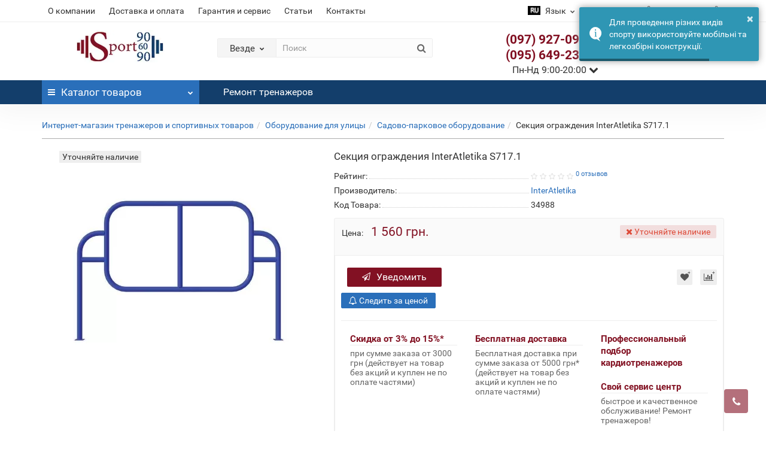

--- FILE ---
content_type: text/html; charset=utf-8
request_url: https://sport90-60-90.com/sektsiya-ogragdeniya-interatletika-s717-1.html
body_size: 40240
content:
<!DOCTYPE html>
<!--[if IE]><![endif]-->
<!--[if IE 8 ]><html prefix="og: https://ogp.me/ns# fb: https://ogp.me/ns/fb# product: https://ogp.me/ns/product# business: https://ogp.me/ns/business# place: http://ogp.me/ns/place#" dir="ltr" lang="ru" class="iexpl"><![endif]-->
<!--[if IE 9 ]><html prefix="og: https://ogp.me/ns# fb: https://ogp.me/ns/fb# product: https://ogp.me/ns/product# business: https://ogp.me/ns/business# place: http://ogp.me/ns/place#" dir="ltr" lang="ru" class="iexpl"><![endif]-->
<!--[if (gt IE 9)|!(IE)]><!-->
<html prefix="og: https://ogp.me/ns# fb: https://ogp.me/ns/fb# product: https://ogp.me/ns/product# business: https://ogp.me/ns/business# place: http://ogp.me/ns/place#" dir="ltr" lang="ru" class="product-product-34988 opacity_minus">
<!--<![endif]-->
<head>
<meta charset="UTF-8" />
<meta name="viewport" content="width=device-width, initial-scale=1">
<meta http-equiv="X-UA-Compatible" content="IE=edge">
<title>Секция ограждения InterAtletika S717.1. Купить - Киев, Доставка - вся Украина, Цена в Sport90-60-90</title>
<base href="https://sport90-60-90.com/" />
<meta name="description" content="Секция ограждения InterAtletika S717.1 ☎️ Купить в Киеве с Доставкой по Украине ➤ Доступная цена. Отзывы ⭐️ Фото и видео. Магазин Sport90-60-90.com" />




	
	
	
		
	
	
		
<style>

 .popup__info{
	display: none;
		position: fixed;
    background: #2a6fba;
    top: 9%;
    right: 20px;
    padding: 10px;
    font-size: 12px;
    color: #FFF;
    width: 350px;
    z-index: 9999999;
 }

</style>
<style>


#top2 .search {margin-top: 22px;}
#top2 #logo {margin-top: 8px;}

</style>









<link href="https://sport90-60-90.com/sektsiya-ogragdeniya-interatletika-s717-1.html" rel="canonical" />
<link href="https://sport90-60-90.com/image/cache/catalog/image/catalog/favicon.webp" rel="icon" />












<script><!--
function max_height_div(div){var maxheight = 0;$(div).each(function(){$(this).removeAttr('style');if($(this).height() > maxheight){maxheight = $(this).height();}});$(div).height(maxheight);}
//--></script>

  <!-- Google Tag Manager -->
<script type="text/javascript" >(function(w,d,s,l,i){w[l]=w[l]||[];w[l].push({'gtm.start':
new Date().getTime(),event:'gtm.js'});var f=d.getElementsByTagName(s)[0],
j=d.createElement(s),dl=l!='dataLayer'?'&l='+l:'';j.async=true;j.src=
'https://www.googletagmanager.com/gtm.js?id='+i+dl;f.parentNode.insertBefore(j,f);
})(window,document,'script','dataLayer','GTM-P2X3FTV');</script>
<!-- End Google Tag Manager -->
  
<!--microdatapro 8.1 open graph start -->
<meta property="og:locale" content="ru">
<meta property="og:rich_attachment" content="true">
<meta property="og:site_name" content="Интернет-магазин тренажеров и спортивных товаров Sport90-60-90">
<meta property="og:type" content="product">
<meta property="og:title" content="Секция ограждения InterAtletika S717.1. Купить - Киев, Доставка - вся Украина, Цена в Sport90-60-90">
<meta property="og:description" content="Секция ограждения InterAtletika S717.1 ☎️ Купить в Киеве с Доставкой по Украине ➤ Доступная цена. Отзывы ⭐️ Фото и видео. Магазин Sport90-60-90.com">
<meta property="og:image" content="https://sport90-60-90.com/image/cache/catalog/oborudovanie-dlja-ulicy/sadovo-parkovoe-oborudovanie/8/405955358-sektsiya-ogragdeniya-interatletika-s717-1-800x800.webp">
<meta property="og:image:secure_url" content="https://sport90-60-90.com/image/cache/catalog/oborudovanie-dlja-ulicy/sadovo-parkovoe-oborudovanie/8/405955358-sektsiya-ogragdeniya-interatletika-s717-1-800x800.webp">
<meta property="og:image:width" content="1200">
<meta property="og:image:height" content="600">
<meta property="og:url" content="https://sport90-60-90.com/sektsiya-ogragdeniya-interatletika-s717-1.html">
<meta property="business:contact_data:street_address" content="ул.Рейтарская 31/16">
<meta property="business:contact_data:locality" content="Киев">
<meta property="business:contact_data:postal_code" content="02000">
<meta property="business:contact_data:country_name" content="Украина">
<meta property="place:location:latitude" content="12.345">
<meta property="place:location:longitude" content="34.456">
<meta property="business:contact_data:email" content="sales@sport90-60-90.com">
<meta property="business:contact_data:phone_number" content="+38-095-649-23-63">
<meta property="product:product_link" content="https://sport90-60-90.com/sektsiya-ogragdeniya-interatletika-s717-1.html">
<meta property="product:brand" content="InterAtletika">
<meta property="product:category" content="Садово-парковое оборудование">
<meta property="product:availability" content="pending">
<meta property="product:condition" content="NewCondition">
<meta property="product:target_gender" content="unisex">
<meta property="product:price:amount" content="1560">
<meta property="product:price:currency" content="UAH">
<!--microdatapro 8.1 open graph end -->

<link rel="alternate" hreflang="ru" href="https://sport90-60-90.com/sektsiya-ogragdeniya-interatletika-s717-1.html" />

<link rel="alternate" hreflang="uk" href="https://sport90-60-90.com/uk/sektsiya-ogragdeniya-interatletika-s717-1.html" />

<link rel="preload" href="https://sport90-60-90.com/image/cache/catalog/image/catalog/1stati/355kh100.webp" as="image">
<link href="image/jetcache/css/1a8a9d87e9fe5252c554dbdfd7a9f189.css?1769941654" rel="stylesheet" type="text/css" />
<link href="image/jetcache/css/a273c61b3aca6df593dd399f1ebb26f1.css?1769941686" rel="stylesheet" type="text/css" />
</head>
<body>

  <!-- Google Tag Manager (noscript) -->
<noscript><iframe src="https://www.googletagmanager.com/ns.html?id=GTM-P2X3FTV"
height="0" width="0" style="display:none;visibility:hidden"></iframe></noscript>
<!-- End Google Tag Manager (noscript) -->  
<div class="all_content_mmenu">
<div id="pagefader"></div>
<div id="pagefader2"></div>
<!--noindex-->
<div class="hidden-md hidden-lg">
	<nav class="mobilemenu navmenu mobcats navmenu-default navmenu-fixed-left offcanvas">
		<div class="collapse navbar-collapse navbar-ex1-collapse">
			<ul class="nav navbar-nav">
				<li><button data-toggle="offcanvas" data-target=".mobcats" data-canvas="body">Назад<i class="fa fa-chevron-right"></i></button></li>
																																															<li>
													<a href="https://sport90-60-90.com/kardio-trenazhery/" rel="nofollow">Кардиотренажеры<span class="chevrond" data-toggle="collapse"><i class="fa fa-plus on"></i><i class="fa fa-minus off"></i></span></a>
																											<div class="collapse list-group-submenu">
															<ul class="list-unstyled">
																																	<li>
																		<a href="https://sport90-60-90.com/kardio-trenazhery/begovye-dorozhki/" rel="nofollow">Беговые дорожки</a>
																																			</li>
																																	<li>
																		<a href="https://sport90-60-90.com/kardio-trenazhery/velotrenazhery/" rel="nofollow">Велотренажеры (велоэргометры)</a>
																																			</li>
																																	<li>
																		<a href="https://sport90-60-90.com/kardio-trenazhery/grebnye-trenazhery/" rel="nofollow">Гребные тренажеры</a>
																																			</li>
																																	<li>
																		<a href="https://sport90-60-90.com/kardio-trenazhery/orbitreki/" rel="nofollow">Орбитреки (эллиптические тренажеры)</a>
																																			</li>
																																	<li>
																		<a href="https://sport90-60-90.com/kardio-trenazhery/spin-bajki/" rel="nofollow">Спинбайки</a>
																																			</li>
																																	<li>
																		<a href="https://sport90-60-90.com/kardio-trenazhery/lizhnie-trenazheri/" rel="nofollow">Лыжные тренажеры</a>
																																			</li>
																																	<li>
																		<a href="https://sport90-60-90.com/kardio-trenazhery/steppery/" rel="nofollow">Степперы</a>
																																			</li>
																																	<li>
																		<a href="https://sport90-60-90.com/kardio-trenazhery/polotno-dlja-begovyh-dorozhek/" rel="nofollow">Полотна для беговых дорожек</a>
																																			</li>
																																	<li>
																		<a href="https://sport90-60-90.com/kardio-trenazhery/dvigateli-dlja-begovih-dorozhek/" rel="nofollow">Двигатели для беговых дорожек</a>
																																			</li>
																																	<li>
																		<a href="https://sport90-60-90.com/kardio-trenazhery/deki-dlja-begovih-dorozhek/" rel="nofollow">Деки для беговых дорожек</a>
																																			</li>
																																	<li>
																		<a href="https://sport90-60-90.com/kardio-trenazhery/aksessuary-dlja-trenazherov/" rel="nofollow">Аксессуары для тренажеров</a>
																																			</li>
																																	<li>
																		<a href="https://sport90-60-90.com/kardio-trenazhery/sportivnie-chasi-pulsometri-i-datchiki/" rel="nofollow">Спортивные часы, пульсометры</a>
																																			</li>
																																	<li>
																		<a href="https://sport90-60-90.com/kardio-trenazhery/arenda-trenazherov/" rel="nofollow">Аренда (прокат) кардиотренажеров<span class="chevrond" data-toggle="collapse"><i class="fa fa-plus on"></i><i class="fa fa-minus off"></i></span></a>
																																					<div class="collapse list-group-submenu">
																				<ul class="list-unstyled">
																																											<li><a href="https://sport90-60-90.com/kardio-trenazhery/arenda-trenazherov/arenda-orbitrekov/" rel="nofollow">- Аренда (прокат) Орбитреков</a></li>
																																											<li><a href="https://sport90-60-90.com/kardio-trenazhery/arenda-trenazherov/arenda-velotrenazherov/" rel="nofollow">- Аренда (прокат) Велотренажеров</a></li>
																																											<li><a href="https://sport90-60-90.com/kardio-trenazhery/arenda-trenazherov/arenda-begovih-dorozhek/" rel="nofollow">- Аренда (прокат) Беговых дорожек</a></li>
																																											<li><a href="https://sport90-60-90.com/kardio-trenazhery/arenda-trenazherov/arenda-grebnih-trenazherov/" rel="nofollow">- Аренда (прокат) Гребных тренажеров</a></li>
																																											<li><a href="https://sport90-60-90.com/kardio-trenazhery/arenda-trenazherov/arenda-prokat-stepperov/" rel="nofollow">- Аренда (прокат) Степперов</a></li>
																																									</ul>
																			</div>
																																			</li>
																															</ul>
														</div>
																									</li>
																							<li>
													<a href="https://sport90-60-90.com/silovye-trenazhery/" rel="nofollow">Силовые тренажеры<span class="chevrond" data-toggle="collapse"><i class="fa fa-plus on"></i><i class="fa fa-minus off"></i></span></a>
																											<div class="collapse list-group-submenu">
															<ul class="list-unstyled">
																																	<li>
																		<a href="https://sport90-60-90.com/silovye-trenazhery/vstroenvstroennyj-ves/" rel="nofollow">Силовые тренажеры со встроенным весом</a>
																																			</li>
																																	<li>
																		<a href="https://sport90-60-90.com/silovye-trenazhery/svobodniy-ves/" rel="nofollow">Силовые тренажеры со свободным весом</a>
																																			</li>
																																	<li>
																		<a href="https://sport90-60-90.com/silovye-trenazhery/trenazhery-dlja-pressa-i-spiny/" rel="nofollow">Тренажеры для спины и пресса<span class="chevrond" data-toggle="collapse"><i class="fa fa-plus on"></i><i class="fa fa-minus off"></i></span></a>
																																					<div class="collapse list-group-submenu">
																				<ul class="list-unstyled">
																																											<li><a href="https://sport90-60-90.com/silovye-trenazhery/trenazhery-dlja-pressa-i-spiny/trenazheri-dlja-spini-skami-giperjekstenzii/" rel="nofollow">- Гиперэкстензия (тренажеры для спины)</a></li>
																																											<li><a href="https://sport90-60-90.com/silovye-trenazhery/trenazhery-dlja-pressa-i-spiny/trenazheri-dlja-pressa-skami-dlja-pressa/" rel="nofollow">- Тренажеры для пресса</a></li>
																																									</ul>
																			</div>
																																			</li>
																																	<li>
																		<a href="https://sport90-60-90.com/silovye-trenazhery/skami-i-mini-stancii/" rel="nofollow">Скамьи универсальные и мини станции</a>
																																			</li>
																																	<li>
																		<a href="https://sport90-60-90.com/silovye-trenazhery/turniki-i-brusja/" rel="nofollow">Турники и брусья</a>
																																			</li>
																																	<li>
																		<a href="https://sport90-60-90.com/silovye-trenazhery/shvedskie-stenki/" rel="nofollow">Шведские стенки</a>
																																			</li>
																																	<li>
																		<a href="https://sport90-60-90.com/silovye-trenazhery/stojki-pod-ganteli/" rel="nofollow">Стойки под гантели</a>
																																			</li>
																																	<li>
																		<a href="https://sport90-60-90.com/silovye-trenazhery/stojki-pod-diski/" rel="nofollow">Подставки для дисков</a>
																																			</li>
																																	<li>
																		<a href="https://sport90-60-90.com/silovye-trenazhery/stojki-pod-shtangi/" rel="nofollow">Стойки для штанги</a>
																																			</li>
																																	<li>
																		<a href="https://sport90-60-90.com/silovye-trenazhery/bliny-diski/" rel="nofollow">Блины, диски</a>
																																			</li>
																																	<li>
																		<a href="https://sport90-60-90.com/silovye-trenazhery/ganteli/" rel="nofollow">Гантели</a>
																																			</li>
																																	<li>
																		<a href="https://sport90-60-90.com/silovye-trenazhery/shtangi/" rel="nofollow">Штанги</a>
																																			</li>
																																	<li>
																		<a href="https://sport90-60-90.com/silovye-trenazhery/grify/" rel="nofollow">Грифы</a>
																																			</li>
																																	<li>
																		<a href="https://sport90-60-90.com/silovye-trenazhery/giri/" rel="nofollow">Гири</a>
																																			</li>
																																	<li>
																		<a href="https://sport90-60-90.com/silovye-trenazhery/zamki/" rel="nofollow">Замки для грифов</a>
																																			</li>
																																	<li>
																		<a href="https://sport90-60-90.com/silovye-trenazhery/pojasa-atleticheskie/" rel="nofollow">Пояса атлетические</a>
																																			</li>
																																	<li>
																		<a href="https://sport90-60-90.com/silovye-trenazhery/aksessuary-dlja-silovyh-trenazherov/" rel="nofollow">Аксессуары для силовых тренажеров</a>
																																			</li>
																																	<li>
																		<a href="https://sport90-60-90.com/silovye-trenazhery/aksessuary-dlja-shvedskih-stenok/" rel="nofollow">Аксессуары для шведских стенок</a>
																																			</li>
																															</ul>
														</div>
																									</li>
																							<li>
													<a href="https://sport90-60-90.com/aktivniy-sport/" rel="nofollow">Активный спорт<span class="chevrond" data-toggle="collapse"><i class="fa fa-plus on"></i><i class="fa fa-minus off"></i></span></a>
																											<div class="collapse list-group-submenu">
															<ul class="list-unstyled">
																																	<li>
																		<a href="https://sport90-60-90.com/aktivniy-sport/gorodskie-rjukzaki-i-sumki/" rel="nofollow">Рюкзаки и сумки<span class="chevrond" data-toggle="collapse"><i class="fa fa-plus on"></i><i class="fa fa-minus off"></i></span></a>
																																					<div class="collapse list-group-submenu">
																				<ul class="list-unstyled">
																																											<li><a href="https://sport90-60-90.com/aktivniy-sport/gorodskie-rjukzaki-i-sumki/sumki-na-kolesah-hozjajstvennie/" rel="nofollow">- Кравчучки</a></li>
																																											<li><a href="https://sport90-60-90.com/aktivniy-sport/gorodskie-rjukzaki-i-sumki/rjukzaki-gorodskie/" rel="nofollow">- Рюкзаки</a></li>
																																											<li><a href="https://sport90-60-90.com/aktivniy-sport/gorodskie-rjukzaki-i-sumki/sumki-dorozhnie/" rel="nofollow">- Сумки дорожные (спортивные)</a></li>
																																											<li><a href="https://sport90-60-90.com/aktivniy-sport/gorodskie-rjukzaki-i-sumki/sumki-na-kolesah/" rel="nofollow">- Сумки на колесах</a></li>
																																									</ul>
																			</div>
																																			</li>
																																	<li>
																		<a href="https://sport90-60-90.com/aktivniy-sport/futboll/" rel="nofollow">Футбол<span class="chevrond" data-toggle="collapse"><i class="fa fa-plus on"></i><i class="fa fa-minus off"></i></span></a>
																																					<div class="collapse list-group-submenu">
																				<ul class="list-unstyled">
																																											<li><a href="https://sport90-60-90.com/aktivniy-sport/futboll/aksessuary-dlja-futbola/" rel="nofollow">- Аксессуары для футбола</a></li>
																																											<li><a href="https://sport90-60-90.com/aktivniy-sport/futboll/futbolnye-mjachi/" rel="nofollow">- Футбольные мячи</a></li>
																																									</ul>
																			</div>
																																			</li>
																																	<li>
																		<a href="https://sport90-60-90.com/aktivniy-sport/biljardnye-stoly/" rel="nofollow">Бильярдные столы</a>
																																			</li>
																																	<li>
																		<a href="https://sport90-60-90.com/aktivniy-sport/voleyboll/" rel="nofollow">Волейбол<span class="chevrond" data-toggle="collapse"><i class="fa fa-plus on"></i><i class="fa fa-minus off"></i></span></a>
																																					<div class="collapse list-group-submenu">
																				<ul class="list-unstyled">
																																											<li><a href="https://sport90-60-90.com/aktivniy-sport/voleyboll/aksesuary-dlja-volejbola/" rel="nofollow">- Аксессуары для волейбола</a></li>
																																											<li><a href="https://sport90-60-90.com/aktivniy-sport/voleyboll/volejbolnye-mjachi/" rel="nofollow">- Волейбольные мячи</a></li>
																																									</ul>
																			</div>
																																			</li>
																																	<li>
																		<a href="https://sport90-60-90.com/aktivniy-sport/basketboll/" rel="nofollow">Баскетбольное оборудование<span class="chevrond" data-toggle="collapse"><i class="fa fa-plus on"></i><i class="fa fa-minus off"></i></span></a>
																																					<div class="collapse list-group-submenu">
																				<ul class="list-unstyled">
																																											<li><a href="https://sport90-60-90.com/aktivniy-sport/basketboll/aksesuari-dlja-basketbolu/" rel="nofollow">- Аксессуары для баскетбола</a></li>
																																											<li><a href="https://sport90-60-90.com/aktivniy-sport/basketboll/basketbolnye-stojki/" rel="nofollow">- Баскетбольные стойки и щиты</a></li>
																																											<li><a href="https://sport90-60-90.com/aktivniy-sport/basketboll/basketbolnye-mjachi/" rel="nofollow">- Баскетбольные мячи</a></li>
																																									</ul>
																			</div>
																																			</li>
																																	<li>
																		<a href="https://sport90-60-90.com/aktivniy-sport/nastolnyj-tennis/" rel="nofollow">Товары для настольного тенниса<span class="chevrond" data-toggle="collapse"><i class="fa fa-plus on"></i><i class="fa fa-minus off"></i></span></a>
																																					<div class="collapse list-group-submenu">
																				<ul class="list-unstyled">
																																											<li><a href="https://sport90-60-90.com/aktivniy-sport/nastolnyj-tennis/nakladki-na-raketki-dlja-nastolnogo-tennisa/" rel="nofollow">- Накладки на ракетки для настольного тенниса</a></li>
																																											<li><a href="https://sport90-60-90.com/aktivniy-sport/nastolnyj-tennis/osnovanija-raketok-dlja-nastolnogo-tennisa/" rel="nofollow">- Основания ракеток для настольного тенниса</a></li>
																																											<li><a href="https://sport90-60-90.com/aktivniy-sport/nastolnyj-tennis/mjachi-dlja-nastolnogo-tennisa/" rel="nofollow">- Мячи для настольного тенниса</a></li>
																																											<li><a href="https://sport90-60-90.com/aktivniy-sport/nastolnyj-tennis/setka-dlja-nastolnogo-tennisa/" rel="nofollow">- Сетки для настольного тенниса</a></li>
																																											<li><a href="https://sport90-60-90.com/aktivniy-sport/nastolnyj-tennis/stol-dlja-nastolnogo-tennisa/" rel="nofollow">- Теннисные столы</a></li>
																																											<li><a href="https://sport90-60-90.com/aktivniy-sport/nastolnyj-tennis/raketki-dlja-nastolnogo-tennisa/" rel="nofollow">- Ракетки для настольного тенниса</a></li>
																																											<li><a href="https://sport90-60-90.com/aktivniy-sport/nastolnyj-tennis/aksessuary-dlja-nastolnogo-tenisa/" rel="nofollow">- Аксессуары для настольного тенниса</a></li>
																																									</ul>
																			</div>
																																			</li>
																																	<li>
																		<a href="https://sport90-60-90.com/aktivniy-sport/jelektrotransport/" rel="nofollow">Электротранспорт<span class="chevrond" data-toggle="collapse"><i class="fa fa-plus on"></i><i class="fa fa-minus off"></i></span></a>
																																					<div class="collapse list-group-submenu">
																				<ul class="list-unstyled">
																																											<li><a href="https://sport90-60-90.com/aktivniy-sport/jelektrotransport/girobordy/" rel="nofollow">- Гироборды</a></li>
																																											<li><a href="https://sport90-60-90.com/aktivniy-sport/jelektrotransport/monokolesa/" rel="nofollow">- Моноколеса</a></li>
																																											<li><a href="https://sport90-60-90.com/aktivniy-sport/jelektrotransport/sigvei/" rel="nofollow">- Сигвеи</a></li>
																																											<li><a href="https://sport90-60-90.com/aktivniy-sport/jelektrotransport/skutery/" rel="nofollow">- Электроскутеры</a></li>
																																											<li><a href="https://sport90-60-90.com/aktivniy-sport/jelektrotransport/jelektrosamokaty/" rel="nofollow">- Электросамокаты</a></li>
																																									</ul>
																			</div>
																																			</li>
																																	<li>
																		<a href="https://sport90-60-90.com/aktivniy-sport/badminton/" rel="nofollow">Товары для бадминтона и сквоша<span class="chevrond" data-toggle="collapse"><i class="fa fa-plus on"></i><i class="fa fa-minus off"></i></span></a>
																																					<div class="collapse list-group-submenu">
																				<ul class="list-unstyled">
																																											<li><a href="https://sport90-60-90.com/aktivniy-sport/badminton/aksessuary-dlja-badmintona/" rel="nofollow">- Аксессуары для бадминтона</a></li>
																																											<li><a href="https://sport90-60-90.com/aktivniy-sport/badminton/raketki-dlja-badmintona/" rel="nofollow">- Ракетки для бадминтона</a></li>
																																											<li><a href="https://sport90-60-90.com/aktivniy-sport/badminton/raketki-dlja-skvosha/" rel="nofollow">- Ракетки для сквоша</a></li>
																																									</ul>
																			</div>
																																			</li>
																																	<li>
																		<a href="https://sport90-60-90.com/aktivniy-sport/boks-i-edinoborstva/" rel="nofollow">Товары для бокса и единоборств<span class="chevrond" data-toggle="collapse"><i class="fa fa-plus on"></i><i class="fa fa-minus off"></i></span></a>
																																					<div class="collapse list-group-submenu">
																				<ul class="list-unstyled">
																																											<li><a href="https://sport90-60-90.com/aktivniy-sport/boks-i-edinoborstva/bokserskie-shlemi/" rel="nofollow">- Защитные шлемы для единоборств</a></li>
																																											<li><a href="https://sport90-60-90.com/aktivniy-sport/boks-i-edinoborstva/manekeny-dlja-borby/" rel="nofollow">- Манекены для единоборств</a></li>
																																											<li><a href="https://sport90-60-90.com/aktivniy-sport/boks-i-edinoborstva/maty-tatami-kovry/" rel="nofollow">- Маты, татами, ковры</a></li>
																																											<li><a href="https://sport90-60-90.com/aktivniy-sport/boks-i-edinoborstva/perchatki-bokserskie/" rel="nofollow">- Перчатки для бокса</a></li>
																																											<li><a href="https://sport90-60-90.com/aktivniy-sport/boks-i-edinoborstva/bokserskie-lapy-pady-makivary/" rel="nofollow">- Боксерские лапы, пады, макивары</a></li>
																																											<li><a href="https://sport90-60-90.com/aktivniy-sport/boks-i-edinoborstva/nastennye-podushki/" rel="nofollow">- Настенные подушки для бокса</a></li>
																																											<li><a href="https://sport90-60-90.com/aktivniy-sport/boks-i-edinoborstva/bokserskie-meshki/" rel="nofollow">- Боксерские мешки</a></li>
																																											<li><a href="https://sport90-60-90.com/aktivniy-sport/boks-i-edinoborstva/bokserskie-grushi/" rel="nofollow">- Груши боксерские</a></li>
																																											<li><a href="https://sport90-60-90.com/aktivniy-sport/boks-i-edinoborstva/boksmeny/" rel="nofollow">- Тренажер манекен для бокса, водоналивной герман</a></li>
																																											<li><a href="https://sport90-60-90.com/aktivniy-sport/boks-i-edinoborstva/aksessuary-dlja-boksa/" rel="nofollow">- Аксессуары для бокса</a></li>
																																									</ul>
																			</div>
																																			</li>
																																	<li>
																		<a href="https://sport90-60-90.com/aktivniy-sport/roliki-i-konki/" rel="nofollow">Ролики и коньки<span class="chevrond" data-toggle="collapse"><i class="fa fa-plus on"></i><i class="fa fa-minus off"></i></span></a>
																																					<div class="collapse list-group-submenu">
																				<ul class="list-unstyled">
																																											<li><a href="https://sport90-60-90.com/aktivniy-sport/roliki-i-konki/konki-ledovye/" rel="nofollow">- Коньки ледовые</a></li>
																																											<li><a href="https://sport90-60-90.com/aktivniy-sport/roliki-i-konki/rolikovye-konki/" rel="nofollow">- Ролики (роликовые коньки)</a></li>
																																											<li><a href="https://sport90-60-90.com/aktivniy-sport/roliki-i-konki/aksessuary-dlja-konkov-i-rolikov/" rel="nofollow">- Аксессуары для коньков и роликов</a></li>
																																									</ul>
																			</div>
																																			</li>
																																	<li>
																		<a href="https://sport90-60-90.com/aktivniy-sport/samokaty-i-skejty/" rel="nofollow">Самокаты и скейты<span class="chevrond" data-toggle="collapse"><i class="fa fa-plus on"></i><i class="fa fa-minus off"></i></span></a>
																																					<div class="collapse list-group-submenu">
																				<ul class="list-unstyled">
																																											<li><a href="https://sport90-60-90.com/aktivniy-sport/samokaty-i-skejty/samokaty/" rel="nofollow">- Самокаты</a></li>
																																											<li><a href="https://sport90-60-90.com/aktivniy-sport/samokaty-i-skejty/skejtbordy/" rel="nofollow">- Скейтборды</a></li>
																																											<li><a href="https://sport90-60-90.com/aktivniy-sport/samokaty-i-skejty/aksessuary-dlja-samokatov-i-skejtov/" rel="nofollow">- Аксессуары для самокатов и скейтов</a></li>
																																									</ul>
																			</div>
																																			</li>
																																	<li>
																		<a href="https://sport90-60-90.com/aktivniy-sport/darts/" rel="nofollow">Дартс<span class="chevrond" data-toggle="collapse"><i class="fa fa-plus on"></i><i class="fa fa-minus off"></i></span></a>
																																					<div class="collapse list-group-submenu">
																				<ul class="list-unstyled">
																																											<li><a href="https://sport90-60-90.com/aktivniy-sport/darts/drotiki-dlja-dartsa/" rel="nofollow">- Дротики</a></li>
																																											<li><a href="https://sport90-60-90.com/aktivniy-sport/darts/misheni-dlja-dartsa/" rel="nofollow">- Мишени для дартса</a></li>
																																									</ul>
																			</div>
																																			</li>
																																	<li>
																		<a href="https://sport90-60-90.com/aktivniy-sport/akva-ajerobika/" rel="nofollow">Аква-аэробика</a>
																																			</li>
																																	<li>
																		<a href="https://sport90-60-90.com/aktivniy-sport/velosipedy/" rel="nofollow">Велосипеды<span class="chevrond" data-toggle="collapse"><i class="fa fa-plus on"></i><i class="fa fa-minus off"></i></span></a>
																																					<div class="collapse list-group-submenu">
																				<ul class="list-unstyled">
																																											<li><a href="https://sport90-60-90.com/aktivniy-sport/velosipedy/velosipednie-aksessuari/" rel="nofollow">- Велосипедные аксессуары</a></li>
																																											<li><a href="https://sport90-60-90.com/aktivniy-sport/velosipedy/velosipednie-rjukzaki/" rel="nofollow">- Велосипедные рюкзаки</a></li>
																																											<li><a href="https://sport90-60-90.com/aktivniy-sport/velosipedy/jelektrovelosipedi/" rel="nofollow">- Электровелосипеды</a></li>
																																											<li><a href="https://sport90-60-90.com/aktivniy-sport/velosipedy/begovel/" rel="nofollow">- Беговелы</a></li>
																																											<li><a href="https://sport90-60-90.com/aktivniy-sport/velosipedy/gornie-velosipedi-mtb/" rel="nofollow">- Горные велосипеды</a></li>
																																											<li><a href="https://sport90-60-90.com/aktivniy-sport/velosipedy/gibridnye-velosipedy/" rel="nofollow">- Гибридные велосипеды</a></li>
																																											<li><a href="https://sport90-60-90.com/aktivniy-sport/velosipedy/bmx-velosipedy/" rel="nofollow">- BMX велосипеды</a></li>
																																											<li><a href="https://sport90-60-90.com/aktivniy-sport/velosipedy/podrostkovye-velosipedy/" rel="nofollow">- Подростковые велосипеды</a></li>
																																											<li><a href="https://sport90-60-90.com/aktivniy-sport/velosipedy/detskie-velosipedy/" rel="nofollow">- Детские велосипеды</a></li>
																																									</ul>
																			</div>
																																			</li>
																															</ul>
														</div>
																									</li>
																							<li>
													<a href="https://sport90-60-90.com/fitnes-i-aerobika/" rel="nofollow">Фитнес и аэробика<span class="chevrond" data-toggle="collapse"><i class="fa fa-plus on"></i><i class="fa fa-minus off"></i></span></a>
																											<div class="collapse list-group-submenu">
															<ul class="list-unstyled">
																																	<li>
																		<a href="https://sport90-60-90.com/fitnes-i-aerobika/aksessuary-dlja-fitnesa/" rel="nofollow">Товары для фитнеса и йоги</a>
																																			</li>
																																	<li>
																		<a href="https://sport90-60-90.com/fitnes-i-aerobika/bodibary/" rel="nofollow">Бодибары (гимнастическая палка)</a>
																																			</li>
																																	<li>
																		<a href="https://sport90-60-90.com/fitnes-i-aerobika/kovriki/" rel="nofollow">Коврики для спорта</a>
																																			</li>
																																	<li>
																		<a href="https://sport90-60-90.com/fitnes-i-aerobika/step-platformy/" rel="nofollow">Степ платформы</a>
																																			</li>
																																	<li>
																		<a href="https://sport90-60-90.com/fitnes-i-aerobika/upory-dlja-otzhimanij/" rel="nofollow">Упоры для отжиманий</a>
																																			</li>
																																	<li>
																		<a href="https://sport90-60-90.com/fitnes-i-aerobika/mjachi-dlja-fitnesa/" rel="nofollow">Мячи для фитнеса</a>
																																			</li>
																																	<li>
																		<a href="https://sport90-60-90.com/fitnes-i-aerobika/utjazheliteli-dlja-fitnesa/" rel="nofollow">Утяжелители</a>
																																			</li>
																															</ul>
														</div>
																									</li>
																							<li>
													<a href="https://sport90-60-90.com/detskie-tovary/" rel="nofollow">Детские товары<span class="chevrond" data-toggle="collapse"><i class="fa fa-plus on"></i><i class="fa fa-minus off"></i></span></a>
																											<div class="collapse list-group-submenu">
															<ul class="list-unstyled">
																																	<li>
																		<a href="https://sport90-60-90.com/detskie-tovary/bassejni/" rel="nofollow">Бассейны</a>
																																			</li>
																																	<li>
																		<a href="https://sport90-60-90.com/detskie-tovary/velokresla-detskie/" rel="nofollow">Велокресла детские</a>
																																			</li>
																																	<li>
																		<a href="https://sport90-60-90.com/detskie-tovary/kenguru-rjukzak-perenoska-dlja-rebenka/" rel="nofollow">Рюкзак переноска для ребенка</a>
																																			</li>
																																	<li>
																		<a href="https://sport90-60-90.com/detskie-tovary/detskie-koljaski/" rel="nofollow">Детские коляски</a>
																																			</li>
																																	<li>
																		<a href="https://sport90-60-90.com/detskie-tovary/nastolnyj-futbol/" rel="nofollow">Настольный футбол</a>
																																			</li>
																																	<li>
																		<a href="https://sport90-60-90.com/detskie-tovary/igroteka/" rel="nofollow">Игротека</a>
																																			</li>
																																	<li>
																		<a href="https://sport90-60-90.com/detskie-tovary/nastolnyj-hokkej/" rel="nofollow">Настольный хоккей</a>
																																			</li>
																																	<li>
																		<a href="https://sport90-60-90.com/detskie-tovary/aksessuary-dlya-batutov/" rel="nofollow">Аксессуары для батутов</a>
																																			</li>
																																	<li>
																		<a href="https://sport90-60-90.com/detskie-tovary/batuty/" rel="nofollow">Батуты</a>
																																			</li>
																																	<li>
																		<a href="https://sport90-60-90.com/detskie-tovary/detskie-ploshhadki-gorki-kacheli/" rel="nofollow">Детские площадки, горки, качели<span class="chevrond" data-toggle="collapse"><i class="fa fa-plus on"></i><i class="fa fa-minus off"></i></span></a>
																																					<div class="collapse list-group-submenu">
																				<ul class="list-unstyled">
																																											<li><a href="https://sport90-60-90.com/detskie-tovary/detskie-ploshhadki-gorki-kacheli/podvesnie-kacheli/" rel="nofollow">- Подвесные качели</a></li>
																																											<li><a href="https://sport90-60-90.com/detskie-tovary/detskie-ploshhadki-gorki-kacheli/sidushki-dlja-podvesnih-kachel/" rel="nofollow">- Сидушки для подвесных качель</a></li>
																																											<li><a href="https://sport90-60-90.com/detskie-tovary/detskie-ploshhadki-gorki-kacheli/urni-dlja-detskih-proshhadok/" rel="nofollow">- Урны для детских прощадок</a></li>
																																											<li><a href="https://sport90-60-90.com/detskie-tovary/detskie-ploshhadki-gorki-kacheli/pesochnici/" rel="nofollow">- Песочницы</a></li>
																																											<li><a href="https://sport90-60-90.com/detskie-tovary/detskie-ploshhadki-gorki-kacheli/pokritija-na-pesochnici/" rel="nofollow">- Покрытия на песочницы</a></li>
																																											<li><a href="https://sport90-60-90.com/detskie-tovary/detskie-ploshhadki-gorki-kacheli/detskie-jelementi-k-igrovim-kompleksam/" rel="nofollow">- Детские элементы к игровым комплексам</a></li>
																																											<li><a href="https://sport90-60-90.com/detskie-tovary/detskie-ploshhadki-gorki-kacheli/detskie-lavochki-skamejki/" rel="nofollow">- Детские лавочки (скамейки)</a></li>
																																											<li><a href="https://sport90-60-90.com/detskie-tovary/detskie-ploshhadki-gorki-kacheli/kacheli-balansiri/" rel="nofollow">- Качели балансиры</a></li>
																																											<li><a href="https://sport90-60-90.com/detskie-tovary/detskie-ploshhadki-gorki-kacheli/kachalki-na-pruzhine/" rel="nofollow">- Качалки на пружине</a></li>
																																											<li><a href="https://sport90-60-90.com/detskie-tovary/detskie-ploshhadki-gorki-kacheli/sportivnie-detskie-jelementi/" rel="nofollow">- Спортивные детские элементы</a></li>
																																											<li><a href="https://sport90-60-90.com/detskie-tovary/detskie-ploshhadki-gorki-kacheli/karuseli/" rel="nofollow">- Карусели</a></li>
																																											<li><a href="https://sport90-60-90.com/detskie-tovary/detskie-ploshhadki-gorki-kacheli/jelementi-detskie-na-proshhadku/" rel="nofollow">- Элементы на детскую прощадку</a></li>
																																											<li><a href="https://sport90-60-90.com/detskie-tovary/detskie-ploshhadki-gorki-kacheli/gorki-detskie/" rel="nofollow">- Горки детские</a></li>
																																											<li><a href="https://sport90-60-90.com/detskie-tovary/detskie-ploshhadki-gorki-kacheli/detskie-sportivnie-kompleksi/" rel="nofollow">- Детские спортивные комплексы</a></li>
																																											<li><a href="https://sport90-60-90.com/detskie-tovary/detskie-ploshhadki-gorki-kacheli/detskie-igrovie-kompleksi/" rel="nofollow">- Детские игровые комплексы</a></li>
																																									</ul>
																			</div>
																																			</li>
																																	<li>
																		<a href="https://sport90-60-90.com/detskie-tovary/skalodrom/" rel="nofollow">Скалодромы</a>
																																			</li>
																																	<li>
																		<a href="https://sport90-60-90.com/detskie-tovary/velomobili/" rel="nofollow">Веломобили</a>
																																			</li>
																																	<li>
																		<a href="https://sport90-60-90.com/detskie-tovary/mjagkie-igrovye-moduli/" rel="nofollow">Мягкие игровые модули</a>
																																			</li>
																																	<li>
																		<a href="https://sport90-60-90.com/detskie-tovary/sanki/" rel="nofollow">Санки</a>
																																			</li>
																															</ul>
														</div>
																									</li>
																							<li>
													<a href="https://sport90-60-90.com/oborudovanie-dlja-ulicy/" rel="nofollow">Оборудование для улицы<span class="chevrond" data-toggle="collapse"><i class="fa fa-plus on"></i><i class="fa fa-minus off"></i></span></a>
																											<div class="collapse list-group-submenu">
															<ul class="list-unstyled">
																																	<li>
																		<a href="https://sport90-60-90.com/oborudovanie-dlja-ulicy/vse-dlja-doma/" rel="nofollow">Все для дома<span class="chevrond" data-toggle="collapse"><i class="fa fa-plus on"></i><i class="fa fa-minus off"></i></span></a>
																																					<div class="collapse list-group-submenu">
																				<ul class="list-unstyled">
																																											<li><a href="https://sport90-60-90.com/oborudovanie-dlja-ulicy/vse-dlja-doma/domashnij-bit/" rel="nofollow">- Домашний быт (товары в дом)</a></li>
																																											<li><a href="https://sport90-60-90.com/oborudovanie-dlja-ulicy/vse-dlja-doma/kresla-i-stulja/" rel="nofollow">- Кресла и стулья</a></li>
																																											<li><a href="https://sport90-60-90.com/oborudovanie-dlja-ulicy/vse-dlja-doma/kronshtejni-podstavki-stojki/" rel="nofollow">- Кронштейны, подставки, стойки</a></li>
																																											<li><a href="https://sport90-60-90.com/oborudovanie-dlja-ulicy/vse-dlja-doma/novogodnie-ukrashenija/" rel="nofollow">- Новогодние украшения</a></li>
																																											<li><a href="https://sport90-60-90.com/oborudovanie-dlja-ulicy/vse-dlja-doma/stoli-dlja-doma-i-ofisa/" rel="nofollow">- Столы для дома и офиса</a></li>
																																									</ul>
																			</div>
																																			</li>
																																	<li>
																		<a href="https://sport90-60-90.com/oborudovanie-dlja-ulicy/stadionnoe-oborudovanie/" rel="nofollow">Стадионное оборудование</a>
																																			</li>
																																	<li>
																		<a href="https://sport90-60-90.com/oborudovanie-dlja-ulicy/ulichnye-trenazhery/" rel="nofollow">Уличные тренажеры</a>
																																			</li>
																																	<li>
																		<a href="https://sport90-60-90.com/oborudovanie-dlja-ulicy/sadovo-parkovoe-oborudovanie/" rel="nofollow">Садово-парковое оборудование</a>
																																			</li>
																															</ul>
														</div>
																									</li>
																							<li>
													<a href="https://sport90-60-90.com/sportivnaya-medicina/" rel="nofollow">Спортивная медицина<span class="chevrond" data-toggle="collapse"><i class="fa fa-plus on"></i><i class="fa fa-minus off"></i></span></a>
																											<div class="collapse list-group-submenu">
															<ul class="list-unstyled">
																																	<li>
																		<a href="https://sport90-60-90.com/sportivnaya-medicina/bandazhi-i-fiksatory/" rel="nofollow">Бандажи и фиксаторы<span class="chevrond" data-toggle="collapse"><i class="fa fa-plus on"></i><i class="fa fa-minus off"></i></span></a>
																																					<div class="collapse list-group-submenu">
																				<ul class="list-unstyled">
																																											<li><a href="https://sport90-60-90.com/sportivnaya-medicina/bandazhi-i-fiksatory/bandazhi-i-fiksatory-spiny-bedra/" rel="nofollow">- Бандажи и фиксаторы спины, бедра</a></li>
																																											<li><a href="https://sport90-60-90.com/sportivnaya-medicina/bandazhi-i-fiksatory/bandazhi-i-fiksatory-kisti/" rel="nofollow">- Бандажи и фиксаторы кисти</a></li>
																																											<li><a href="https://sport90-60-90.com/sportivnaya-medicina/bandazhi-i-fiksatory/bandazhi-i-fiksatory-loktja/" rel="nofollow">- Бандажи и фиксаторы локтя, плеча</a></li>
																																											<li><a href="https://sport90-60-90.com/sportivnaya-medicina/bandazhi-i-fiksatory/bandazhi-i-fiksatory-kolena/" rel="nofollow">- Бандажи и фиксаторы колена</a></li>
																																											<li><a href="https://sport90-60-90.com/sportivnaya-medicina/bandazhi-i-fiksatory/bandazhi-i-fiksatory-goleni/" rel="nofollow">- Бандажи и фиксаторы голени</a></li>
																																									</ul>
																			</div>
																																			</li>
																																	<li>
																		<a href="https://sport90-60-90.com/sportivnaya-medicina/massazhnoe-oborudovanie/" rel="nofollow">Массажное оборудование<span class="chevrond" data-toggle="collapse"><i class="fa fa-plus on"></i><i class="fa fa-minus off"></i></span></a>
																																					<div class="collapse list-group-submenu">
																				<ul class="list-unstyled">
																																											<li><a href="https://sport90-60-90.com/sportivnaya-medicina/massazhnoe-oborudovanie/aksessuary-dlja-massazha/" rel="nofollow">- Аксессуары для массажа</a></li>
																																											<li><a href="https://sport90-60-90.com/sportivnaya-medicina/massazhnoe-oborudovanie/vibromassazhery/" rel="nofollow">- Вибромассажеры</a></li>
																																											<li><a href="https://sport90-60-90.com/sportivnaya-medicina/massazhnoe-oborudovanie/massazhery-dlja-nog/" rel="nofollow">- Массажеры для ног</a></li>
																																											<li><a href="https://sport90-60-90.com/sportivnaya-medicina/massazhnoe-oborudovanie/massazhery-dlja-tela-ruchnye/" rel="nofollow">- Массажеры для тела и головы</a></li>
																																											<li><a href="https://sport90-60-90.com/sportivnaya-medicina/massazhnoe-oborudovanie/massazhnye-kresla/" rel="nofollow">- Массажные кресла</a></li>
																																											<li><a href="https://sport90-60-90.com/sportivnaya-medicina/massazhnoe-oborudovanie/massazhnye-nakidki/" rel="nofollow">- Массажные накидки</a></li>
																																											<li><a href="https://sport90-60-90.com/sportivnaya-medicina/massazhnoe-oborudovanie/massazhnye-stulja/" rel="nofollow">- Стулья для массажа</a></li>
																																									</ul>
																			</div>
																																			</li>
																																	<li>
																		<a href="https://sport90-60-90.com/sportivnaya-medicina/inversionnye-stoly/" rel="nofollow">Инверсионные столы</a>
																																			</li>
																																	<li>
																		<a href="https://sport90-60-90.com/sportivnaya-medicina/massazhnye-stoly/" rel="nofollow">Массажные столы</a>
																																			</li>
																															</ul>
														</div>
																									</li>
																							<li>
													<a href="https://sport90-60-90.com/otdyh-i-turizm/" rel="nofollow">Отдых и туризм<span class="chevrond" data-toggle="collapse"><i class="fa fa-plus on"></i><i class="fa fa-minus off"></i></span></a>
																											<div class="collapse list-group-submenu">
															<ul class="list-unstyled">
																																	<li>
																		<a href="https://sport90-60-90.com/otdyh-i-turizm/astronomija-i-mikroskopija/" rel="nofollow">Астрономия и микроскопия<span class="chevrond" data-toggle="collapse"><i class="fa fa-plus on"></i><i class="fa fa-minus off"></i></span></a>
																																					<div class="collapse list-group-submenu">
																				<ul class="list-unstyled">
																																											<li><a href="https://sport90-60-90.com/otdyh-i-turizm/astronomija-i-mikroskopija/mikroskopi-1/" rel="nofollow">- Микроскопы</a></li>
																																											<li><a href="https://sport90-60-90.com/otdyh-i-turizm/astronomija-i-mikroskopija/teleskopi-refraktory/" rel="nofollow">- Телескопы</a></li>
																																											<li><a href="https://sport90-60-90.com/otdyh-i-turizm/astronomija-i-mikroskopija/nabori-mikroskop-i-teleskop/" rel="nofollow">- Наборы микроскоп и телескоп</a></li>
																																											<li><a href="https://sport90-60-90.com/otdyh-i-turizm/astronomija-i-mikroskopija/planetarii-domashniye/" rel="nofollow">- Планетарии</a></li>
																																											<li><a href="https://sport90-60-90.com/otdyh-i-turizm/astronomija-i-mikroskopija/kameri-dlja-mikroskopov-1/" rel="nofollow">- Камеры для микроскопов</a></li>
																																											<li><a href="https://sport90-60-90.com/otdyh-i-turizm/astronomija-i-mikroskopija/okuljari-dlja-mikroskopa/" rel="nofollow">- Окуляры для микроскопов и телескопов</a></li>
																																											<li><a href="https://sport90-60-90.com/otdyh-i-turizm/astronomija-i-mikroskopija/linzi-dlja-mikroskopov-i-teleskopov/" rel="nofollow">- Линзы для микроскопов и телескопов</a></li>
																																											<li><a href="https://sport90-60-90.com/otdyh-i-turizm/astronomija-i-mikroskopija/lupi-stekla-uvelichitelnie-1/" rel="nofollow">- Лупы (стекла увеличительные)</a></li>
																																											<li><a href="https://sport90-60-90.com/otdyh-i-turizm/astronomija-i-mikroskopija/aksessuari-dlja-mikroskopov-i-teleskopov/" rel="nofollow">- Аксессуары для микроскопов и телескопов</a></li>
																																									</ul>
																			</div>
																																			</li>
																																	<li>
																		<a href="https://sport90-60-90.com/otdyh-i-turizm/meteopribori/" rel="nofollow">Метеоприборы</a>
																																			</li>
																																	<li>
																		<a href="https://sport90-60-90.com/otdyh-i-turizm/optika-nabljudenija-dlja-ohoti-i-sporta/" rel="nofollow">Оптика наблюдения для охоты и спорта<span class="chevrond" data-toggle="collapse"><i class="fa fa-plus on"></i><i class="fa fa-minus off"></i></span></a>
																																					<div class="collapse list-group-submenu">
																				<ul class="list-unstyled">
																																											<li><a href="https://sport90-60-90.com/otdyh-i-turizm/optika-nabljudenija-dlja-ohoti-i-sporta/aksessuari-po-optike/" rel="nofollow">- Аксессуары по оптике</a></li>
																																											<li><a href="https://sport90-60-90.com/otdyh-i-turizm/optika-nabljudenija-dlja-ohoti-i-sporta/binokli/" rel="nofollow">- Бинокли</a></li>
																																											<li><a href="https://sport90-60-90.com/otdyh-i-turizm/optika-nabljudenija-dlja-ohoti-i-sporta/lazernij-dalnomer/" rel="nofollow">- Лазерные дальномеры</a></li>
																																											<li><a href="https://sport90-60-90.com/otdyh-i-turizm/optika-nabljudenija-dlja-ohoti-i-sporta/priceli/" rel="nofollow">- Прицелы</a></li>
																																											<li><a href="https://sport90-60-90.com/otdyh-i-turizm/optika-nabljudenija-dlja-ohoti-i-sporta/teplovizori/" rel="nofollow">- Тепловизоры</a></li>
																																									</ul>
																			</div>
																																			</li>
																																	<li>
																		<a href="https://sport90-60-90.com/otdyh-i-turizm/projektori/" rel="nofollow">Проекторы</a>
																																			</li>
																																	<li>
																		<a href="https://sport90-60-90.com/otdyh-i-turizm/tovari-dlja-ohoti-i-strelbi/" rel="nofollow">Товары для охоты и стрельбы<span class="chevrond" data-toggle="collapse"><i class="fa fa-plus on"></i><i class="fa fa-minus off"></i></span></a>
																																					<div class="collapse list-group-submenu">
																				<ul class="list-unstyled">
																																											<li><a href="https://sport90-60-90.com/otdyh-i-turizm/tovari-dlja-ohoti-i-strelbi/arbaleti/" rel="nofollow">- Арбалеты</a></li>
																																											<li><a href="https://sport90-60-90.com/otdyh-i-turizm/tovari-dlja-ohoti-i-strelbi/luki-dlja-strelbi/" rel="nofollow">- Луки для стрельбы</a></li>
																																											<li><a href="https://sport90-60-90.com/otdyh-i-turizm/tovari-dlja-ohoti-i-strelbi/pnevmaticheskie-vintovki-vozdushki/" rel="nofollow">- Пневматические винтовки</a></li>
																																											<li><a href="https://sport90-60-90.com/otdyh-i-turizm/tovari-dlja-ohoti-i-strelbi/pnevmoticheskie-pistoleti/" rel="nofollow">- Пневматические пистолеты</a></li>
																																											<li><a href="https://sport90-60-90.com/otdyh-i-turizm/tovari-dlja-ohoti-i-strelbi/signalnie-pistoleti/" rel="nofollow">- Сигнальные пистолеты (стартовые)</a></li>
																																											<li><a href="https://sport90-60-90.com/otdyh-i-turizm/tovari-dlja-ohoti-i-strelbi/koburi-dlja-pistoletov/" rel="nofollow">- Кобуры для пистолетов</a></li>
																																											<li><a href="https://sport90-60-90.com/otdyh-i-turizm/tovari-dlja-ohoti-i-strelbi/remni-dlja-oruzhija/" rel="nofollow">- Ремни для оружия</a></li>
																																											<li><a href="https://sport90-60-90.com/otdyh-i-turizm/tovari-dlja-ohoti-i-strelbi/podstvolnie-fonariki/" rel="nofollow">- Подствольные фонарики</a></li>
																																											<li><a href="https://sport90-60-90.com/otdyh-i-turizm/tovari-dlja-ohoti-i-strelbi/ochki-ballisticheskie/" rel="nofollow">- Очки баллистические</a></li>
																																											<li><a href="https://sport90-60-90.com/otdyh-i-turizm/tovari-dlja-ohoti-i-strelbi/bipodi-monopodi-soshki/" rel="nofollow">- Биподы, моноподы, сошки</a></li>
																																											<li><a href="https://sport90-60-90.com/otdyh-i-turizm/tovari-dlja-ohoti-i-strelbi/podsumki-sumki-razgruzki/" rel="nofollow">- Подсумки, сумки, разгрузки</a></li>
																																											<li><a href="https://sport90-60-90.com/otdyh-i-turizm/tovari-dlja-ohoti-i-strelbi/bronezheleti/" rel="nofollow">- Бронежилеты</a></li>
																																											<li><a href="https://sport90-60-90.com/otdyh-i-turizm/tovari-dlja-ohoti-i-strelbi/plitonoski/" rel="nofollow">- Плитоноски</a></li>
																																											<li><a href="https://sport90-60-90.com/otdyh-i-turizm/tovari-dlja-ohoti-i-strelbi/sejfi-oruzhejnie/" rel="nofollow">- Сейфы оружейные</a></li>
																																											<li><a href="https://sport90-60-90.com/otdyh-i-turizm/tovari-dlja-ohoti-i-strelbi/naushniki-takticheskie-aktivnie/" rel="nofollow">- Наушники тактические активные</a></li>
																																											<li><a href="https://sport90-60-90.com/otdyh-i-turizm/tovari-dlja-ohoti-i-strelbi/chehli-dlja-oruzhija/" rel="nofollow">- Чехлы для оружия</a></li>
																																											<li><a href="https://sport90-60-90.com/otdyh-i-turizm/tovari-dlja-ohoti-i-strelbi/perchatki-takticheskie/" rel="nofollow">- Перчатки тактические</a></li>
																																									</ul>
																			</div>
																																			</li>
																																	<li>
																		<a href="https://sport90-60-90.com/otdyh-i-turizm/chemodani/" rel="nofollow">Чемоданы</a>
																																			</li>
																																	<li>
																		<a href="https://sport90-60-90.com/otdyh-i-turizm/ecoflow/" rel="nofollow">Товары EcoFlow<span class="chevrond" data-toggle="collapse"><i class="fa fa-plus on"></i><i class="fa fa-minus off"></i></span></a>
																																					<div class="collapse list-group-submenu">
																				<ul class="list-unstyled">
																																											<li><a href="https://sport90-60-90.com/otdyh-i-turizm/ecoflow/zarjadnie-stancii-ecoflow/" rel="nofollow">- Зарядные станции EcoFlow</a></li>
																																											<li><a href="https://sport90-60-90.com/otdyh-i-turizm/ecoflow/generatori-ecoflow/" rel="nofollow">- Генераторы EcoFlow</a></li>
																																											<li><a href="https://sport90-60-90.com/otdyh-i-turizm/ecoflow/invertori-ecoflow/" rel="nofollow">- Инверторы EcoFlow</a></li>
																																											<li><a href="https://sport90-60-90.com/otdyh-i-turizm/ecoflow/komplekti-ecoflow/" rel="nofollow">- Комплекты EcoFlow</a></li>
																																											<li><a href="https://sport90-60-90.com/otdyh-i-turizm/ecoflow/komplekti-jenergonezavisimosti-ecoflow/" rel="nofollow">- Комплекты энергонезависимости Ecoflow</a></li>
																																											<li><a href="https://sport90-60-90.com/otdyh-i-turizm/ecoflow/kondicioneri-ecoflow/" rel="nofollow">- Кондиционеры EcoFlow</a></li>
																																											<li><a href="https://sport90-60-90.com/otdyh-i-turizm/ecoflow/nabori-solnechnih-panelej-ecoflow/" rel="nofollow">- Наборы солнечных панелей EcoFlow</a></li>
																																											<li><a href="https://sport90-60-90.com/otdyh-i-turizm/ecoflow/solnechnie-paneli-ecoflow/" rel="nofollow">- Солнечные панели EcoFlow</a></li>
																																											<li><a href="https://sport90-60-90.com/otdyh-i-turizm/ecoflow/holodilniki-ecoflow/" rel="nofollow">- Холодильники EcoFlow</a></li>
																																											<li><a href="https://sport90-60-90.com/otdyh-i-turizm/ecoflow/gazonokosilki-ecoflow/" rel="nofollow">- Газонокосилки EcoFlow</a></li>
																																											<li><a href="https://sport90-60-90.com/otdyh-i-turizm/ecoflow/dopolnitelnie-batarei-ecoflow/" rel="nofollow">- Дополнительные батареи EcoFLow</a></li>
																																											<li><a href="https://sport90-60-90.com/otdyh-i-turizm/ecoflow/sumki-i-kejsi-ecoflow/" rel="nofollow">- Сумки и кейсы EcoFlow</a></li>
																																											<li><a href="https://sport90-60-90.com/otdyh-i-turizm/ecoflow/aksessuari-ecoflow/" rel="nofollow">- Аксессуары EcoFlow</a></li>
																																									</ul>
																			</div>
																																			</li>
																																	<li>
																		<a href="https://sport90-60-90.com/otdyh-i-turizm/generatori/" rel="nofollow">Генераторы</a>
																																			</li>
																																	<li>
																		<a href="https://sport90-60-90.com/otdyh-i-turizm/multituli/" rel="nofollow">Мультитулы</a>
																																			</li>
																																	<li>
																		<a href="https://sport90-60-90.com/otdyh-i-turizm/chehli-dlja-multitulov/" rel="nofollow">Чехлы для мультитулов</a>
																																			</li>
																																	<li>
																		<a href="https://sport90-60-90.com/otdyh-i-turizm/nozhi/" rel="nofollow">Ножи</a>
																																			</li>
																																	<li>
																		<a href="https://sport90-60-90.com/otdyh-i-turizm/palatki/" rel="nofollow">Палатки туристические</a>
																																			</li>
																																	<li>
																		<a href="https://sport90-60-90.com/otdyh-i-turizm/spalnye-meshki/" rel="nofollow">Спальные мешки</a>
																																			</li>
																																	<li>
																		<a href="https://sport90-60-90.com/otdyh-i-turizm/turisticheskaja-mebel/" rel="nofollow">Туристическая мебель</a>
																																			</li>
																																	<li>
																		<a href="https://sport90-60-90.com/otdyh-i-turizm/turisticheskaja-posuda/" rel="nofollow">Туристическая посуда</a>
																																			</li>
																																	<li>
																		<a href="https://sport90-60-90.com/otdyh-i-turizm/turisticheskie-rjukzaki/" rel="nofollow">Туристические рюкзаки</a>
																																			</li>
																																	<li>
																		<a href="https://sport90-60-90.com/otdyh-i-turizm/turisticheskoe-snarjazhenie/" rel="nofollow">Туристическое снаряжение</a>
																																			</li>
																																	<li>
																		<a href="https://sport90-60-90.com/otdyh-i-turizm/lodki/" rel="nofollow">Лодки надувные<span class="chevrond" data-toggle="collapse"><i class="fa fa-plus on"></i><i class="fa fa-minus off"></i></span></a>
																																					<div class="collapse list-group-submenu">
																				<ul class="list-unstyled">
																																											<li><a href="https://sport90-60-90.com/otdyh-i-turizm/lodki/lodki-motornye/" rel="nofollow">- Лодки моторные</a></li>
																																											<li><a href="https://sport90-60-90.com/otdyh-i-turizm/lodki/lodki-grebnye/" rel="nofollow">- Лодки гребные</a></li>
																																											<li><a href="https://sport90-60-90.com/otdyh-i-turizm/lodki/aksessuary-dlja-lodok/" rel="nofollow">- Аксессуары для лодок</a></li>
																																									</ul>
																			</div>
																																			</li>
																																	<li>
																		<a href="https://sport90-60-90.com/otdyh-i-turizm/ribalka/" rel="nofollow">Товары для Рыбалки<span class="chevrond" data-toggle="collapse"><i class="fa fa-plus on"></i><i class="fa fa-minus off"></i></span></a>
																																					<div class="collapse list-group-submenu">
																				<ul class="list-unstyled">
																																											<li><a href="https://sport90-60-90.com/otdyh-i-turizm/ribalka/katushki/" rel="nofollow">- Катушки рыболовные</a></li>
																																											<li><a href="https://sport90-60-90.com/otdyh-i-turizm/ribalka/udilishha/" rel="nofollow">- Удилища</a></li>
																																											<li><a href="https://sport90-60-90.com/otdyh-i-turizm/ribalka/ribolovnie-sumki-rjukzaki-chehli/" rel="nofollow">- Рыболовные сумки, рюкзаки, чехлы</a></li>
																																											<li><a href="https://sport90-60-90.com/otdyh-i-turizm/ribalka/podsaki-sadki-vedra-ribolovnie/" rel="nofollow">- Подсаки, садки, ведра рыболовные</a></li>
																																											<li><a href="https://sport90-60-90.com/otdyh-i-turizm/ribalka/jekipirovka-ribolovnaja/" rel="nofollow">- Экипировка рыболовная</a></li>
																																											<li><a href="https://sport90-60-90.com/otdyh-i-turizm/ribalka/aksessuari-dlja-ribalki/" rel="nofollow">- Аксессуары для рыбалки</a></li>
																																									</ul>
																			</div>
																																			</li>
																																	<li>
																		<a href="https://sport90-60-90.com/otdyh-i-turizm/naduvnye-matrasy/" rel="nofollow">Надувные матрасы</a>
																																			</li>
																															</ul>
														</div>
																									</li>
																																												<li><a href="brands/" rel="nofollow">Производители</a></li>
																				</ul>
		</div>
	</nav>
	<nav class="mobilemenu navmenu moblinks navmenu-default navmenu-fixed-left offcanvas">
		<div class="collapse navbar-collapse navbar-ex1-collapse">
		  <ul class="nav navbar-nav">
			<li><button data-toggle="offcanvas" data-target=".moblinks" data-canvas="body">Назад<i class="fa fa-chevron-right"></i></button></li>
							<li><a href="https://sport90-60-90.com/o-kompanii.html" rel="nofollow">О компании</a></li>
							<li><a href="https://sport90-60-90.com/dostavka-i-oplata.html" rel="nofollow">Доставка и оплата</a></li>
							<li><a href="https://sport90-60-90.com/garantija.html" rel="nofollow">Гарантия и сервис</a></li>
															<li><a href="stati/" rel="nofollow">Статьи</a></li>
									<li><a href="contact-us/" rel="nofollow">Контакты</a></li>
																		  </ul>
		</div>
	</nav>
	
</div>
<!--/noindex-->
<header>
		<div id="top">
		<div class="container">
														<div class="hidden-sm hidden-md hidden-lg mobile_info">
					<div class="navbar navbar-default pull-left">
																					<button type="button" class="navbar-toggle" data-toggle="offcanvas"
								data-target=".navmenu.moblinks" data-canvas="body">
								<i class="fa fa-info" aria-hidden="true"></i>
								<span class="hidden-xs">Информация</span>
								<i class="fa fa-chevron-left"></i>
								</button>
																		</div>
				</div>
								<div class="top-links hidden-xs verh nav pull-left text-center">
											<a href="https://sport90-60-90.com/o-kompanii.html">О компании</a>
											<a href="https://sport90-60-90.com/dostavka-i-oplata.html">Доставка и оплата</a>
											<a href="https://sport90-60-90.com/garantija.html">Гарантия и сервис</a>
																							<a href="stati/">Статьи</a>
													<a href="contact-us/">Контакты</a>
																									</div>
										<div class="top-links verh nav pull-right text_ico_skrit">
					<ul class="list-inline">
						<li class="pull-left">
<div id="language" class="dropdown">
<span class="span-a dropdown-toggle" data-toggle="dropdown">
   <img src="https://sport90-60-90.com/image/cache/catalog/image/flags/ru.webp" alt="Russian" title="Russian" />
     <span class="hidden-xs hidden-sm hidden-md"> Язык</span><i class="fa fa-chevron-down strdown"></i></span>
<ul class="dropdown-menu dropdown-menu-right">
<li><a href="https://sport90-60-90.com/sektsiya-ogragdeniya-interatletika-s717-1.html" onclick="window.location = 'https://sport90-60-90.com/sektsiya-ogragdeniya-interatletika-s717-1.html'" ><img src="https://sport90-60-90.com/image/cache/catalog/image/flags/ru.webp" alt="Russian" title="Russian" /> Russian</a></li>
<li><a href="https://sport90-60-90.com/uk/sektsiya-ogragdeniya-interatletika-s717-1.html" onclick="window.location = 'https://sport90-60-90.com/uk/sektsiya-ogragdeniya-interatletika-s717-1.html'" ><img src="https://sport90-60-90.com/image/cache/catalog/image/flags/ua.webp" alt="Українська" title="Українська" /> Українська</a></li>
</ul>
 
 
 </div>
</li>
												<li><a href="https://sport90-60-90.com/compare-products/" class="dropdown-toggle"><span id="compare-total"><i class="fa fa-bar-chart"></i><span class="hidden-xs hidden-sm">Сравнение</span><sup>0</sup></span></a></li>						<li><a href="https://sport90-60-90.com/wishlist/" class="dropdown-toggle"><span id="wishlist-total"><i class="fa fa-heart"></i><span class="hidden-xs hidden-sm">Закладки</span><sup>0</sup></span></a></li>											</ul>
				</div>
					</div>
	</div>
		<div id="top2">
	  <div class="container">
		<div class="row">
		<div class="col-xs-12 col-sm-6 col-md-3">
			<div id="logo">
			  								  <a href="https://sport90-60-90.com/"><img width="200" height="56" src="https://sport90-60-90.com/image/cache/catalog/image/catalog/1stati/355kh100.webp" title="Интернет-магазин тренажеров и спортивных товаров Sport90-60-90" alt="Интернет-магазин тренажеров и спортивных товаров Sport90-60-90" class="img-responsive" /></a>
							  			</div>
		</div>
				<div class="hidden-xs hidden-sm bigsearch col-xs-12 col-sm-4 col-md-4">
								<div class="search input-group">	
		<div class="change_category input-group-btn">
			<button type="button" class="change_category_button btn btn-default btn-lg dropdown-toggle" data-toggle="dropdown">
								<span class="category-name">Везде</span><i class="fa fa-chevron-down"></i>
			</button>
			<ul class="dropdown-menu catsearch">
				<li><a href="#" onclick="return false;" class="0">Везде</a></li>
								<li><a href="#" onclick="return false;" class="11900487">Новые товары</a></li>
								<li><a href="#" onclick="return false;" class="11900396">Ремонт тренажеров</a></li>
								<li><a href="#" onclick="return false;" class="11900211">Кардиотренажеры</a></li>
								<li><a href="#" onclick="return false;" class="11900212">Силовые тренажеры</a></li>
								<li><a href="#" onclick="return false;" class="11900213">Активный спорт</a></li>
								<li><a href="#" onclick="return false;" class="11900214">Фитнес и аэробика</a></li>
								<li><a href="#" onclick="return false;" class="11900215">Детские товары</a></li>
								<li><a href="#" onclick="return false;" class="11900216">Оборудование для улицы</a></li>
								<li><a href="#" onclick="return false;" class="11900217">Спортивная медицина</a></li>
								<li><a href="#" onclick="return false;" class="11900218">Отдых и туризм</a></li>
							</ul>
			<input class="selected_category" type="hidden" name="category_id" value="0" />
		</div>
		<input type="text" name="search" value="" placeholder="Поиск" class="form-control input-lg" />
		<span class="search_button input-group-btn">
			<button type="button" class="search-button btn btn-default btn-lg search_button">
				<i class="fa fa-search"></i>
			</button>
		</span>
	</div>
	
					</div>
							<div class="col-xs-12 col-sm-6 col-md-3 ">
				<div class="header_conts t-ar">
					<div class="tel">
													<span class="header_phone_image"><i class="fa none"></i></span>
												<div class="header_phone_nomer">
							
																								<span class="s22">
										<a href="tel:+380979270928"> (097) 927-09-28</a><br>
											<a href="tel:+380956492363"> (095) 649-23-63</a>									</span>
																																						<button type="button" class="s11 dropdown-toggle" data-toggle="dropdown" aria-expanded="true">
									Пн-Нд 9:00-20:00 <i class="fa fa-chevron-down"></i>
								</button>
																																						<ul class="dropdown-menu dropdown-menu-right dop_contss">
																																																												<li><a href="mailto:sales@sport90-60-90.com"><span><i class="fa none hidden"></i><span>sales@sport90-60-90.com</span></span></a></li>
																																												<li><a href="viber://chat?number=+380979270928"><span><i class="fa fa-volume-control-phone"></i><span>Написать в Viber</span></span></a></li>
																																												<li><a href="https://t.me/Sport90_60_90"><span><i class="fa fa-paper-plane"></i><span>Telegram</span></span></a></li>
																																												<li><a href="https://wa.me/380979270928"><span><i class="fa fa-phone"></i><span>Whatsapp</span></span></a></li>
																																															</ul>	
													</div>
					</div>
														</div>
			</div>
										<div class="cartintop2 col-sm-2 col-md-2 hidden-xs hidden-sm">
				<div id="cart" class="btn-group show-on-hover w100 ">
			<button type="button" class="cart dropdown-toggle hidden-xs hidden-sm" data-toggle="dropdown">
		<span id="cart-total"><i class="fa fa-shopping-basket"></i><span class="hidden-xs hidden-md">Корзина</span>: 0</span>
		<span class="icorightmenu"><i class="fa fa-chevron-down"></i></span>
	</button>
			<button class="cart hidden-md hidden-lg" onclick="get_revpopup_cart('', 'show_cart', '');">
		<span id="cart-total-popup"><i class="fa fa-shopping-basket"></i><span class="hidden-xs hidden-md">Корзина</span>: 0</span>
	</button>
				<ul class="dropdown-menu pull-right hidden-xs hidden-sm dblock22">
				<li>
			<p class="text-center">Ваша корзина пуста!</p>
		</li>
			</ul>
	</div>
			</div>
									<div class="hidden-md hidden-lg mobsearch col-xs-12 col-sm-12">
			<!--noindex-->
								<div class="search input-group">	
		<div class="change_category input-group-btn">
			<button type="button" class="change_category_button btn btn-default btn-lg dropdown-toggle" data-toggle="dropdown">
								<span class="category-name">Везде</span><i class="fa fa-chevron-down"></i>
			</button>
			<ul class="dropdown-menu catsearch">
				<li><a href="#" onclick="return false;" class="0">Везде</a></li>
								<li><a href="#" onclick="return false;" class="11900487">Новые товары</a></li>
								<li><a href="#" onclick="return false;" class="11900396">Ремонт тренажеров</a></li>
								<li><a href="#" onclick="return false;" class="11900211">Кардиотренажеры</a></li>
								<li><a href="#" onclick="return false;" class="11900212">Силовые тренажеры</a></li>
								<li><a href="#" onclick="return false;" class="11900213">Активный спорт</a></li>
								<li><a href="#" onclick="return false;" class="11900214">Фитнес и аэробика</a></li>
								<li><a href="#" onclick="return false;" class="11900215">Детские товары</a></li>
								<li><a href="#" onclick="return false;" class="11900216">Оборудование для улицы</a></li>
								<li><a href="#" onclick="return false;" class="11900217">Спортивная медицина</a></li>
								<li><a href="#" onclick="return false;" class="11900218">Отдых и туризм</a></li>
							</ul>
			<input class="selected_category" type="hidden" name="category_id" value="0" />
		</div>
		<input type="text" name="search" value="" placeholder="Поиск" class="form-control input-lg" />
		<span class="search_button input-group-btn">
			<button type="button" class="search-button btn btn-default btn-lg search_button">
				<i class="fa fa-search"></i>
			</button>
		</span>
	</div>
	
						<!--/noindex-->
		</div>
				</div>
	  </div>
	</div>
		<!--noindex-->
			<div id="top3_links" class="clearfix hidden-md hidden-lg">
			<div class="container">
				<div class="row">
					<div class="top-links col-xs-12">
							<ul class="list-inline">
																																			<li><a href="remont-trenazherov/" rel="nofollow"><i class="hidden-md fa none hidden"></i>Ремонт тренажеров</a></li>
																								</ul>
					</div>
				</div>
			</div>
		</div>
		<!--/noindex-->
		<div id="top3" class="clearfix ">
		<div class="container">
			<div class="row image_in_ico_row">
								<div class="col-xs-6 col-md-3">
					<div id="menu2_button" class="page-fader inhome">
<div class="box-heading hidden-md hidden-lg" data-toggle="offcanvas" data-target=".navmenu.mobcats" data-canvas="body"><i class="fa fa-bars"></i>Каталог<span class="hidden-xs"> товаров</span><span class="icorightmenu"><i class="fa fa-chevron-down"></i></span></div>
<div class="box-heading hidden-xs hidden-sm" onclick="return false;"><i class="fa fa-bars"></i>Каталог<span class="hidden-xs"> товаров</span><span class="icorightmenu"><i class="fa fa-chevron-down"></i></span></div>
<div class="box-content am hidden-xs hidden-sm">
<div id="menu2" class="inhome">
<div class="podmenu2"></div>
<div class="catalog_list catalog_list_popup catalog_as_popup">
			<div class="revlevel_1 hasChildren closed menu2categories">
							<div class="title with-child">
				<a href="https://sport90-60-90.com/kardio-trenazhery/">
				<i class="am_category_icon fa none hidden"></i>Кардиотренажеры				<span class="arrow-btn"><i class="fa fa-angle-right"></i></span>
				</a>
				</div>
							
			<div class="childrenList">
								<div class="child-box box-col-1">
									<ul class="ul_block11900211 col-1">
											<li class="glavli"><a href="https://sport90-60-90.com/kardio-trenazhery/begovye-dorozhki/"><i class="am_category_icon fa none hidden"></i>Беговые дорожки</a>
													</li>
												<li class="glavli"><a href="https://sport90-60-90.com/kardio-trenazhery/velotrenazhery/"><i class="am_category_icon fa none hidden"></i>Велотренажеры (велоэргометры)</a>
													</li>
												<li class="glavli"><a href="https://sport90-60-90.com/kardio-trenazhery/grebnye-trenazhery/"><i class="am_category_icon fa none hidden"></i>Гребные тренажеры</a>
													</li>
												<li class="glavli"><a href="https://sport90-60-90.com/kardio-trenazhery/orbitreki/"><i class="am_category_icon fa none hidden"></i>Орбитреки (эллиптические тренажеры)</a>
													</li>
												<li class="glavli"><a href="https://sport90-60-90.com/kardio-trenazhery/spin-bajki/"><i class="am_category_icon fa none hidden"></i>Спинбайки</a>
													</li>
												<li class="glavli"><a href="https://sport90-60-90.com/kardio-trenazhery/lizhnie-trenazheri/"><span class="am_category_image hidden"><img src="https://sport90-60-90.com/image/cache/catalog/image/cache/no_image-21x21.webp" alt=""/></span>Лыжные тренажеры</a>
													</li>
												<li class="glavli"><a href="https://sport90-60-90.com/kardio-trenazhery/steppery/"><i class="am_category_icon fa none hidden"></i>Степперы</a>
													</li>
												<li class="glavli"><a href="https://sport90-60-90.com/kardio-trenazhery/polotno-dlja-begovyh-dorozhek/"><i class="am_category_icon fa none hidden"></i>Полотна для беговых дорожек</a>
													</li>
												<li class="glavli"><a href="https://sport90-60-90.com/kardio-trenazhery/dvigateli-dlja-begovih-dorozhek/"><span class="am_category_image hidden"><img src="https://sport90-60-90.com/image/cache/catalog/image/cache/no_image-21x21.webp" alt=""/></span>Двигатели для беговых дорожек</a>
													</li>
												<li class="glavli"><a href="https://sport90-60-90.com/kardio-trenazhery/deki-dlja-begovih-dorozhek/"><span class="am_category_image hidden"><img src="https://sport90-60-90.com/image/cache/catalog/image/cache/no_image-21x21.webp" alt=""/></span>Деки для беговых дорожек</a>
													</li>
												<li class="glavli"><a href="https://sport90-60-90.com/kardio-trenazhery/aksessuary-dlja-trenazherov/"><i class="am_category_icon fa none hidden"></i>Аксессуары для тренажеров</a>
													</li>
												<li class="glavli"><a href="https://sport90-60-90.com/kardio-trenazhery/sportivnie-chasi-pulsometri-i-datchiki/"><i class="am_category_icon fa none hidden"></i>Спортивные часы, пульсометры</a>
													</li>
												<li class="glavli"><a href="https://sport90-60-90.com/kardio-trenazhery/arenda-trenazherov/"><span class="am_category_image hidden"><img src="https://sport90-60-90.com/image/cache/catalog/image/cache/no_image-21x21.webp" alt=""/></span>Аренда (прокат) кардиотренажеров</a>
														<ul class="lastul">
																											<li class="category-11900454"><a href="https://sport90-60-90.com/kardio-trenazhery/arenda-trenazherov/arenda-orbitrekov/"><i class="fa fa-minus"></i>Аренда (прокат) Орбитреков</a></li>
																																				<li class="category-11900455"><a href="https://sport90-60-90.com/kardio-trenazhery/arenda-trenazherov/arenda-velotrenazherov/"><i class="fa fa-minus"></i>Аренда (прокат) Велотренажеров</a></li>
																																				<li class="category-11900456"><a href="https://sport90-60-90.com/kardio-trenazhery/arenda-trenazherov/arenda-begovih-dorozhek/"><i class="fa fa-minus"></i>Аренда (прокат) Беговых дорожек</a></li>
																																				<li class="category-11900472"><a href="https://sport90-60-90.com/kardio-trenazhery/arenda-trenazherov/arenda-grebnih-trenazherov/"><i class="fa fa-minus"></i>Аренда (прокат) Гребных тренажеров</a></li>
																																				<li class="category-11900488"><a href="https://sport90-60-90.com/kardio-trenazhery/arenda-trenazherov/arenda-prokat-stepperov/"><i class="fa fa-minus"></i>Аренда (прокат) Степперов</a></li>
																																</ul>
													</li>
											</ul>
												</div>
			</div>
					</div>		
			<div class="revlevel_1 hasChildren closed menu2categories">
							<div class="title with-child">
				<a href="https://sport90-60-90.com/silovye-trenazhery/">
				<i class="am_category_icon fa none hidden"></i>Силовые тренажеры				<span class="arrow-btn"><i class="fa fa-angle-right"></i></span>
				</a>
				</div>
							
			<div class="childrenList">
								<div class="child-box box-col-2">
									<ul class="ul_block11900212 col-2">
											<li class="glavli"><a href="https://sport90-60-90.com/silovye-trenazhery/vstroenvstroennyj-ves/"><i class="am_category_icon fa none hidden"></i>Силовые тренажеры со встроенным весом</a>
													</li>
												<li class="glavli"><a href="https://sport90-60-90.com/silovye-trenazhery/svobodniy-ves/"><i class="am_category_icon fa none hidden"></i>Силовые тренажеры со свободным весом</a>
													</li>
												<li class="glavli"><a href="https://sport90-60-90.com/silovye-trenazhery/trenazhery-dlja-pressa-i-spiny/"><i class="am_category_icon fa none hidden"></i>Тренажеры для спины и пресса</a>
														<ul class="lastul">
																											<li class="category-11900511"><a href="https://sport90-60-90.com/silovye-trenazhery/trenazhery-dlja-pressa-i-spiny/trenazheri-dlja-spini-skami-giperjekstenzii/"><i class="fa fa-minus"></i>Гиперэкстензия (тренажеры для спины)</a></li>
																																				<li class="category-11900510"><a href="https://sport90-60-90.com/silovye-trenazhery/trenazhery-dlja-pressa-i-spiny/trenazheri-dlja-pressa-skami-dlja-pressa/"><i class="fa fa-minus"></i>Тренажеры для пресса</a></li>
																																</ul>
													</li>
												<li class="glavli"><a href="https://sport90-60-90.com/silovye-trenazhery/skami-i-mini-stancii/"><i class="am_category_icon fa none hidden"></i>Скамьи универсальные и мини станции</a>
													</li>
												<li class="glavli"><a href="https://sport90-60-90.com/silovye-trenazhery/turniki-i-brusja/"><i class="am_category_icon fa none hidden"></i>Турники и брусья</a>
													</li>
												<li class="glavli"><a href="https://sport90-60-90.com/silovye-trenazhery/shvedskie-stenki/"><i class="am_category_icon fa none hidden"></i>Шведские стенки</a>
													</li>
												<li class="glavli"><a href="https://sport90-60-90.com/silovye-trenazhery/stojki-pod-ganteli/"><i class="am_category_icon fa none hidden"></i>Стойки под гантели</a>
													</li>
												<li class="glavli"><a href="https://sport90-60-90.com/silovye-trenazhery/stojki-pod-diski/"><i class="am_category_icon fa none hidden"></i>Подставки для дисков</a>
													</li>
												<li class="glavli"><a href="https://sport90-60-90.com/silovye-trenazhery/stojki-pod-shtangi/"><i class="am_category_icon fa none hidden"></i>Стойки для штанги</a>
													</li>
												<li class="glavli"><a href="https://sport90-60-90.com/silovye-trenazhery/bliny-diski/"><i class="am_category_icon fa none hidden"></i>Блины, диски</a>
													</li>
												<li class="glavli"><a href="https://sport90-60-90.com/silovye-trenazhery/ganteli/"><i class="am_category_icon fa none hidden"></i>Гантели</a>
													</li>
												<li class="glavli"><a href="https://sport90-60-90.com/silovye-trenazhery/shtangi/"><i class="am_category_icon fa none hidden"></i>Штанги</a>
													</li>
												<li class="glavli"><a href="https://sport90-60-90.com/silovye-trenazhery/grify/"><i class="am_category_icon fa none hidden"></i>Грифы</a>
													</li>
												<li class="glavli"><a href="https://sport90-60-90.com/silovye-trenazhery/giri/"><i class="am_category_icon fa none hidden"></i>Гири</a>
													</li>
												<li class="glavli"><a href="https://sport90-60-90.com/silovye-trenazhery/zamki/"><i class="am_category_icon fa none hidden"></i>Замки для грифов</a>
													</li>
												<li class="glavli"><a href="https://sport90-60-90.com/silovye-trenazhery/pojasa-atleticheskie/"><i class="am_category_icon fa none hidden"></i>Пояса атлетические</a>
													</li>
												<li class="glavli"><a href="https://sport90-60-90.com/silovye-trenazhery/aksessuary-dlja-silovyh-trenazherov/"><i class="am_category_icon fa none hidden"></i>Аксессуары для силовых тренажеров</a>
													</li>
												<li class="glavli"><a href="https://sport90-60-90.com/silovye-trenazhery/aksessuary-dlja-shvedskih-stenok/"><i class="am_category_icon fa none hidden"></i>Аксессуары для шведских стенок</a>
													</li>
											</ul>
												</div>
			</div>
					</div>		
			<div class="revlevel_1 hasChildren closed menu2categories">
							<div class="title with-child">
				<a href="https://sport90-60-90.com/aktivniy-sport/">
				<i class="am_category_icon fa none hidden"></i>Активный спорт				<span class="arrow-btn"><i class="fa fa-angle-right"></i></span>
				</a>
				</div>
							
			<div class="childrenList">
								<div class="child-box box-col-4">
									<ul class="ul_block11900213 col-4">
											<li class="glavli"><a href="https://sport90-60-90.com/aktivniy-sport/gorodskie-rjukzaki-i-sumki/"><span class="am_category_image hidden"><img src="https://sport90-60-90.com/image/cache/catalog/image/cache/no_image-21x21.webp" alt=""/></span>Рюкзаки и сумки</a>
														<ul class="lastul">
																											<li class="category-11900515"><a href="https://sport90-60-90.com/aktivniy-sport/gorodskie-rjukzaki-i-sumki/sumki-na-kolesah-hozjajstvennie/"><i class="fa fa-minus"></i>Кравчучки</a></li>
																																				<li class="category-11900512"><a href="https://sport90-60-90.com/aktivniy-sport/gorodskie-rjukzaki-i-sumki/rjukzaki-gorodskie/"><i class="fa fa-minus"></i>Рюкзаки</a></li>
																																				<li class="category-11900513"><a href="https://sport90-60-90.com/aktivniy-sport/gorodskie-rjukzaki-i-sumki/sumki-dorozhnie/"><i class="fa fa-minus"></i>Сумки дорожные (спортивные)</a></li>
																																				<li class="category-11900514"><a href="https://sport90-60-90.com/aktivniy-sport/gorodskie-rjukzaki-i-sumki/sumki-na-kolesah/"><i class="fa fa-minus"></i>Сумки на колесах</a></li>
																																</ul>
													</li>
												<li class="glavli"><a href="https://sport90-60-90.com/aktivniy-sport/futboll/"><i class="am_category_icon fa none hidden"></i>Футбол</a>
														<ul class="lastul">
																											<li class="category-11900251"><a href="https://sport90-60-90.com/aktivniy-sport/futboll/aksessuary-dlja-futbola/"><i class="fa fa-minus"></i>Аксессуары для футбола</a></li>
																																				<li class="category-11900250"><a href="https://sport90-60-90.com/aktivniy-sport/futboll/futbolnye-mjachi/"><i class="fa fa-minus"></i>Футбольные мячи</a></li>
																																</ul>
													</li>
												<li class="glavli"><a href="https://sport90-60-90.com/aktivniy-sport/biljardnye-stoly/"><i class="am_category_icon fa none hidden"></i>Бильярдные столы</a>
													</li>
												<li class="glavli"><a href="https://sport90-60-90.com/aktivniy-sport/voleyboll/"><i class="am_category_icon fa none hidden"></i>Волейбол</a>
														<ul class="lastul">
																											<li class="category-11900254"><a href="https://sport90-60-90.com/aktivniy-sport/voleyboll/aksesuary-dlja-volejbola/"><i class="fa fa-minus"></i>Аксессуары для волейбола</a></li>
																																				<li class="category-11900253"><a href="https://sport90-60-90.com/aktivniy-sport/voleyboll/volejbolnye-mjachi/"><i class="fa fa-minus"></i>Волейбольные мячи</a></li>
																																</ul>
													</li>
												<li class="glavli"><a href="https://sport90-60-90.com/aktivniy-sport/basketboll/"><i class="am_category_icon fa none hidden"></i>Баскетбольное оборудование</a>
														<ul class="lastul">
																											<li class="category-11900258"><a href="https://sport90-60-90.com/aktivniy-sport/basketboll/aksesuari-dlja-basketbolu/"><i class="fa fa-minus"></i>Аксессуары для баскетбола</a></li>
																																				<li class="category-11900256"><a href="https://sport90-60-90.com/aktivniy-sport/basketboll/basketbolnye-stojki/"><i class="fa fa-minus"></i>Баскетбольные стойки и щиты</a></li>
																																				<li class="category-11900257"><a href="https://sport90-60-90.com/aktivniy-sport/basketboll/basketbolnye-mjachi/"><i class="fa fa-minus"></i>Баскетбольные мячи</a></li>
																																</ul>
													</li>
												<li class="glavli"><a href="https://sport90-60-90.com/aktivniy-sport/nastolnyj-tennis/"><i class="am_category_icon fa none hidden"></i>Товары для настольного тенниса</a>
														<ul class="lastul">
																											<li class="category-11900479"><a href="https://sport90-60-90.com/aktivniy-sport/nastolnyj-tennis/nakladki-na-raketki-dlja-nastolnogo-tennisa/"><i class="fa fa-minus"></i>Накладки на ракетки для настольного тенниса</a></li>
																																				<li class="category-11900478"><a href="https://sport90-60-90.com/aktivniy-sport/nastolnyj-tennis/osnovanija-raketok-dlja-nastolnogo-tennisa/"><i class="fa fa-minus"></i>Основания ракеток для настольного тенниса</a></li>
																																				<li class="category-11900269"><a href="https://sport90-60-90.com/aktivniy-sport/nastolnyj-tennis/mjachi-dlja-nastolnogo-tennisa/"><i class="fa fa-minus"></i>Мячи для настольного тенниса</a></li>
																																				<li class="category-11900270"><a href="https://sport90-60-90.com/aktivniy-sport/nastolnyj-tennis/setka-dlja-nastolnogo-tennisa/"><i class="fa fa-minus"></i>Сетки для настольного тенниса</a></li>
																																				<li class="category-11900271"><a href="https://sport90-60-90.com/aktivniy-sport/nastolnyj-tennis/stol-dlja-nastolnogo-tennisa/"><i class="fa fa-minus"></i>Теннисные столы</a></li>
																																				<li class="category-11900272"><a href="https://sport90-60-90.com/aktivniy-sport/nastolnyj-tennis/raketki-dlja-nastolnogo-tennisa/"><i class="fa fa-minus"></i>Ракетки для настольного тенниса</a></li>
																																				<li class="category-11900273"><a href="https://sport90-60-90.com/aktivniy-sport/nastolnyj-tennis/aksessuary-dlja-nastolnogo-tenisa/"><i class="fa fa-minus"></i>Аксессуары для настольного тенниса</a></li>
																																</ul>
													</li>
												<li class="glavli"><a href="https://sport90-60-90.com/aktivniy-sport/jelektrotransport/"><i class="am_category_icon fa none hidden"></i>Электротранспорт</a>
														<ul class="lastul">
																											<li class="category-11900275"><a href="https://sport90-60-90.com/aktivniy-sport/jelektrotransport/girobordy/"><i class="fa fa-minus"></i>Гироборды</a></li>
																																				<li class="category-11900276"><a href="https://sport90-60-90.com/aktivniy-sport/jelektrotransport/monokolesa/"><i class="fa fa-minus"></i>Моноколеса</a></li>
																																				<li class="category-11900277"><a href="https://sport90-60-90.com/aktivniy-sport/jelektrotransport/sigvei/"><i class="fa fa-minus"></i>Сигвеи</a></li>
																																				<li class="category-11900278"><a href="https://sport90-60-90.com/aktivniy-sport/jelektrotransport/skutery/"><i class="fa fa-minus"></i>Электроскутеры</a></li>
																																				<li class="category-11900280"><a href="https://sport90-60-90.com/aktivniy-sport/jelektrotransport/jelektrosamokaty/"><i class="fa fa-minus"></i>Электросамокаты</a></li>
																																</ul>
													</li>
												<li class="glavli"><a href="https://sport90-60-90.com/aktivniy-sport/badminton/"><i class="am_category_icon fa none hidden"></i>Товары для бадминтона и сквоша</a>
														<ul class="lastul">
																											<li class="category-11900287"><a href="https://sport90-60-90.com/aktivniy-sport/badminton/aksessuary-dlja-badmintona/"><i class="fa fa-minus"></i>Аксессуары для бадминтона</a></li>
																																				<li class="category-11900286"><a href="https://sport90-60-90.com/aktivniy-sport/badminton/raketki-dlja-badmintona/"><i class="fa fa-minus"></i>Ракетки для бадминтона</a></li>
																																				<li class="category-11900288"><a href="https://sport90-60-90.com/aktivniy-sport/badminton/raketki-dlja-skvosha/"><i class="fa fa-minus"></i>Ракетки для сквоша</a></li>
																																</ul>
													</li>
												<li class="glavli"><a href="https://sport90-60-90.com/aktivniy-sport/boks-i-edinoborstva/"><i class="am_category_icon fa none hidden"></i>Товары для бокса и единоборств</a>
														<ul class="lastul">
																											<li class="category-11900484"><a href="https://sport90-60-90.com/aktivniy-sport/boks-i-edinoborstva/bokserskie-shlemi/"><i class="fa fa-minus"></i>Защитные шлемы для единоборств</a></li>
																																				<li class="category-11900290"><a href="https://sport90-60-90.com/aktivniy-sport/boks-i-edinoborstva/manekeny-dlja-borby/"><i class="fa fa-minus"></i>Манекены для единоборств</a></li>
																																				<li class="category-11900291"><a href="https://sport90-60-90.com/aktivniy-sport/boks-i-edinoborstva/maty-tatami-kovry/"><i class="fa fa-minus"></i>Маты, татами, ковры</a></li>
																																				<li class="category-11900292"><a href="https://sport90-60-90.com/aktivniy-sport/boks-i-edinoborstva/perchatki-bokserskie/"><i class="fa fa-minus"></i>Перчатки для бокса</a></li>
																																				<li class="category-11900293"><a href="https://sport90-60-90.com/aktivniy-sport/boks-i-edinoborstva/bokserskie-lapy-pady-makivary/"><i class="fa fa-minus"></i>Боксерские лапы, пады, макивары</a></li>
																																				<li class="category-11900294"><a href="https://sport90-60-90.com/aktivniy-sport/boks-i-edinoborstva/nastennye-podushki/"><i class="fa fa-minus"></i>Настенные подушки для бокса</a></li>
																																				<li class="category-11900295"><a href="https://sport90-60-90.com/aktivniy-sport/boks-i-edinoborstva/bokserskie-meshki/"><i class="fa fa-minus"></i>Боксерские мешки</a></li>
																																				<li class="category-11900296"><a href="https://sport90-60-90.com/aktivniy-sport/boks-i-edinoborstva/bokserskie-grushi/"><i class="fa fa-minus"></i>Груши боксерские</a></li>
																																				<li class="category-11900297"><a href="https://sport90-60-90.com/aktivniy-sport/boks-i-edinoborstva/boksmeny/"><i class="fa fa-minus"></i>Тренажер манекен для бокса, водоналивной герман</a></li>
																																				<li class="category-11900299"><a href="https://sport90-60-90.com/aktivniy-sport/boks-i-edinoborstva/aksessuary-dlja-boksa/"><i class="fa fa-minus"></i>Аксессуары для бокса</a></li>
																																</ul>
													</li>
												<li class="glavli"><a href="https://sport90-60-90.com/aktivniy-sport/roliki-i-konki/"><i class="am_category_icon fa none hidden"></i>Ролики и коньки</a>
														<ul class="lastul">
																											<li class="category-11900306"><a href="https://sport90-60-90.com/aktivniy-sport/roliki-i-konki/konki-ledovye/"><i class="fa fa-minus"></i>Коньки ледовые</a></li>
																																				<li class="category-11900307"><a href="https://sport90-60-90.com/aktivniy-sport/roliki-i-konki/rolikovye-konki/"><i class="fa fa-minus"></i>Ролики (роликовые коньки)</a></li>
																																				<li class="category-11900308"><a href="https://sport90-60-90.com/aktivniy-sport/roliki-i-konki/aksessuary-dlja-konkov-i-rolikov/"><i class="fa fa-minus"></i>Аксессуары для коньков и роликов</a></li>
																																</ul>
													</li>
												<li class="glavli"><a href="https://sport90-60-90.com/aktivniy-sport/samokaty-i-skejty/"><i class="am_category_icon fa none hidden"></i>Самокаты и скейты</a>
														<ul class="lastul">
																											<li class="category-11900310"><a href="https://sport90-60-90.com/aktivniy-sport/samokaty-i-skejty/samokaty/"><i class="fa fa-minus"></i>Самокаты</a></li>
																																				<li class="category-11900311"><a href="https://sport90-60-90.com/aktivniy-sport/samokaty-i-skejty/skejtbordy/"><i class="fa fa-minus"></i>Скейтборды</a></li>
																																				<li class="category-11900312"><a href="https://sport90-60-90.com/aktivniy-sport/samokaty-i-skejty/aksessuary-dlja-samokatov-i-skejtov/"><i class="fa fa-minus"></i>Аксессуары для самокатов и скейтов</a></li>
																																</ul>
													</li>
												<li class="glavli"><a href="https://sport90-60-90.com/aktivniy-sport/darts/"><i class="am_category_icon fa none hidden"></i>Дартс</a>
														<ul class="lastul">
																											<li class="category-11900320"><a href="https://sport90-60-90.com/aktivniy-sport/darts/drotiki-dlja-dartsa/"><i class="fa fa-minus"></i>Дротики</a></li>
																																				<li class="category-11900321"><a href="https://sport90-60-90.com/aktivniy-sport/darts/misheni-dlja-dartsa/"><i class="fa fa-minus"></i>Мишени для дартса</a></li>
																																</ul>
													</li>
												<li class="glavli"><a href="https://sport90-60-90.com/aktivniy-sport/akva-ajerobika/"><i class="am_category_icon fa none hidden"></i>Аква-аэробика</a>
													</li>
												<li class="glavli"><a href="https://sport90-60-90.com/aktivniy-sport/velosipedy/"><i class="am_category_icon fa none hidden"></i>Велосипеды</a>
														<ul class="lastul">
																											<li class="category-11900483"><a href="https://sport90-60-90.com/aktivniy-sport/velosipedy/velosipednie-aksessuari/"><i class="fa fa-minus"></i>Велосипедные аксессуары</a></li>
																																				<li class="category-11900439"><a href="https://sport90-60-90.com/aktivniy-sport/velosipedy/velosipednie-rjukzaki/"><i class="fa fa-minus"></i>Велосипедные рюкзаки</a></li>
																																				<li class="category-11900535"><a href="https://sport90-60-90.com/aktivniy-sport/velosipedy/jelektrovelosipedi/"><i class="fa fa-minus"></i>Электровелосипеды</a></li>
																																				<li class="category-11900323"><a href="https://sport90-60-90.com/aktivniy-sport/velosipedy/begovel/"><i class="fa fa-minus"></i>Беговелы</a></li>
																																				<li class="category-11900331"><a href="https://sport90-60-90.com/aktivniy-sport/velosipedy/gornie-velosipedi-mtb/"><i class="fa fa-minus"></i>Горные велосипеды</a></li>
																																				<li class="category-11900333"><a href="https://sport90-60-90.com/aktivniy-sport/velosipedy/gibridnye-velosipedy/"><i class="fa fa-minus"></i>Гибридные велосипеды</a></li>
																																				<li class="category-11900334"><a href="https://sport90-60-90.com/aktivniy-sport/velosipedy/bmx-velosipedy/"><i class="fa fa-minus"></i>BMX велосипеды</a></li>
																																				<li class="category-11900335"><a href="https://sport90-60-90.com/aktivniy-sport/velosipedy/podrostkovye-velosipedy/"><i class="fa fa-minus"></i>Подростковые велосипеды</a></li>
																																				<li class="category-11900336"><a href="https://sport90-60-90.com/aktivniy-sport/velosipedy/detskie-velosipedy/"><i class="fa fa-minus"></i>Детские велосипеды</a></li>
																																</ul>
													</li>
											</ul>
												</div>
			</div>
					</div>		
			<div class="revlevel_1 hasChildren closed menu2categories">
							<div class="title with-child">
				<a href="https://sport90-60-90.com/fitnes-i-aerobika/">
				<i class="am_category_icon fa none hidden"></i>Фитнес и аэробика				<span class="arrow-btn"><i class="fa fa-angle-right"></i></span>
				</a>
				</div>
							
			<div class="childrenList">
								<div class="child-box box-col-1">
									<ul class="ul_block11900214 col-1">
											<li class="glavli"><a href="https://sport90-60-90.com/fitnes-i-aerobika/aksessuary-dlja-fitnesa/"><i class="am_category_icon fa none hidden"></i>Товары для фитнеса и йоги</a>
													</li>
												<li class="glavli"><a href="https://sport90-60-90.com/fitnes-i-aerobika/bodibary/"><i class="am_category_icon fa none hidden"></i>Бодибары (гимнастическая палка)</a>
													</li>
												<li class="glavli"><a href="https://sport90-60-90.com/fitnes-i-aerobika/kovriki/"><i class="am_category_icon fa none hidden"></i>Коврики для спорта</a>
													</li>
												<li class="glavli"><a href="https://sport90-60-90.com/fitnes-i-aerobika/step-platformy/"><i class="am_category_icon fa none hidden"></i>Степ платформы</a>
													</li>
												<li class="glavli"><a href="https://sport90-60-90.com/fitnes-i-aerobika/upory-dlja-otzhimanij/"><i class="am_category_icon fa none hidden"></i>Упоры для отжиманий</a>
													</li>
												<li class="glavli"><a href="https://sport90-60-90.com/fitnes-i-aerobika/mjachi-dlja-fitnesa/"><i class="am_category_icon fa none hidden"></i>Мячи для фитнеса</a>
													</li>
												<li class="glavli"><a href="https://sport90-60-90.com/fitnes-i-aerobika/utjazheliteli-dlja-fitnesa/"><i class="am_category_icon fa none hidden"></i>Утяжелители</a>
													</li>
											</ul>
													<img class="img_sub" src="https://sport90-60-90.com/image/cache/catalog/image/cache/catalog/fitnes-i-aerobika/aksessuary-dlja-fitnesa/0/wp-content-uploads-2021-06-ne-f-51-300x300.webp" alt="Фитнес и аэробика" />	
								</div>
			</div>
					</div>		
			<div class="revlevel_1 hasChildren closed menu2categories">
							<div class="title with-child">
				<a href="https://sport90-60-90.com/detskie-tovary/">
				<i class="am_category_icon fa none hidden"></i>Детские товары				<span class="arrow-btn"><i class="fa fa-angle-right"></i></span>
				</a>
				</div>
							
			<div class="childrenList">
								<div class="child-box box-col-1">
									<ul class="ul_block11900215 col-1">
											<li class="glavli"><a href="https://sport90-60-90.com/detskie-tovary/bassejni/"><span class="am_category_image hidden"><img src="https://sport90-60-90.com/image/cache/catalog/image/cache/no_image-21x21.webp" alt=""/></span>Бассейны</a>
													</li>
												<li class="glavli"><a href="https://sport90-60-90.com/detskie-tovary/velokresla-detskie/"><span class="am_category_image hidden"><img src="https://sport90-60-90.com/image/cache/catalog/image/cache/no_image-21x21.webp" alt=""/></span>Велокресла детские</a>
													</li>
												<li class="glavli"><a href="https://sport90-60-90.com/detskie-tovary/kenguru-rjukzak-perenoska-dlja-rebenka/"><span class="am_category_image hidden"><img src="https://sport90-60-90.com/image/cache/catalog/image/cache/no_image-21x21.webp" alt=""/></span>Рюкзак переноска для ребенка</a>
													</li>
												<li class="glavli"><a href="https://sport90-60-90.com/detskie-tovary/detskie-koljaski/"><span class="am_category_image hidden"><img src="https://sport90-60-90.com/image/cache/catalog/image/cache/no_image-21x21.webp" alt=""/></span>Детские коляски</a>
													</li>
												<li class="glavli"><a href="https://sport90-60-90.com/detskie-tovary/nastolnyj-futbol/"><i class="am_category_icon fa none hidden"></i>Настольный футбол</a>
													</li>
												<li class="glavli"><a href="https://sport90-60-90.com/detskie-tovary/igroteka/"><i class="am_category_icon fa none hidden"></i>Игротека</a>
													</li>
												<li class="glavli"><a href="https://sport90-60-90.com/detskie-tovary/nastolnyj-hokkej/"><i class="am_category_icon fa none hidden"></i>Настольный хоккей</a>
													</li>
												<li class="glavli"><a href="https://sport90-60-90.com/detskie-tovary/aksessuary-dlya-batutov/"><span class="am_category_image hidden"><img src="https://sport90-60-90.com/image/cache/catalog/image/cache/no_image-21x21.webp" alt=""/></span>Аксессуары для батутов</a>
													</li>
												<li class="glavli"><a href="https://sport90-60-90.com/detskie-tovary/batuty/"><i class="am_category_icon fa none hidden"></i>Батуты</a>
													</li>
												<li class="glavli"><a href="https://sport90-60-90.com/detskie-tovary/detskie-ploshhadki-gorki-kacheli/"><i class="am_category_icon fa none hidden"></i>Детские площадки, горки, качели</a>
														<ul class="lastul">
																											<li class="category-11900517"><a href="https://sport90-60-90.com/detskie-tovary/detskie-ploshhadki-gorki-kacheli/podvesnie-kacheli/"><i class="fa fa-minus"></i>Подвесные качели</a></li>
																																				<li class="category-11900518"><a href="https://sport90-60-90.com/detskie-tovary/detskie-ploshhadki-gorki-kacheli/sidushki-dlja-podvesnih-kachel/"><i class="fa fa-minus"></i>Сидушки для подвесных качель</a></li>
																																				<li class="category-11900519"><a href="https://sport90-60-90.com/detskie-tovary/detskie-ploshhadki-gorki-kacheli/urni-dlja-detskih-proshhadok/"><i class="fa fa-minus"></i>Урны для детских прощадок</a></li>
																																				<li class="category-11900525"><a href="https://sport90-60-90.com/detskie-tovary/detskie-ploshhadki-gorki-kacheli/pesochnici/"><i class="fa fa-minus"></i>Песочницы</a></li>
																																				<li class="category-11900520"><a href="https://sport90-60-90.com/detskie-tovary/detskie-ploshhadki-gorki-kacheli/pokritija-na-pesochnici/"><i class="fa fa-minus"></i>Покрытия на песочницы</a></li>
																																				<li class="category-11900521"><a href="https://sport90-60-90.com/detskie-tovary/detskie-ploshhadki-gorki-kacheli/detskie-jelementi-k-igrovim-kompleksam/"><i class="fa fa-minus"></i>Детские элементы к игровым комплексам</a></li>
																																				<li class="category-11900522"><a href="https://sport90-60-90.com/detskie-tovary/detskie-ploshhadki-gorki-kacheli/detskie-lavochki-skamejki/"><i class="fa fa-minus"></i>Детские лавочки (скамейки)</a></li>
																																				<li class="category-11900523"><a href="https://sport90-60-90.com/detskie-tovary/detskie-ploshhadki-gorki-kacheli/kacheli-balansiri/"><i class="fa fa-minus"></i>Качели балансиры</a></li>
																																				<li class="category-11900531"><a href="https://sport90-60-90.com/detskie-tovary/detskie-ploshhadki-gorki-kacheli/kachalki-na-pruzhine/"><i class="fa fa-minus"></i>Качалки на пружине</a></li>
																																				<li class="category-11900524"><a href="https://sport90-60-90.com/detskie-tovary/detskie-ploshhadki-gorki-kacheli/sportivnie-detskie-jelementi/"><i class="fa fa-minus"></i>Спортивные детские элементы</a></li>
																																				<li class="category-11900526"><a href="https://sport90-60-90.com/detskie-tovary/detskie-ploshhadki-gorki-kacheli/karuseli/"><i class="fa fa-minus"></i>Карусели</a></li>
																																				<li class="category-11900527"><a href="https://sport90-60-90.com/detskie-tovary/detskie-ploshhadki-gorki-kacheli/jelementi-detskie-na-proshhadku/"><i class="fa fa-minus"></i>Элементы на детскую прощадку</a></li>
																																				<li class="category-11900528"><a href="https://sport90-60-90.com/detskie-tovary/detskie-ploshhadki-gorki-kacheli/gorki-detskie/"><i class="fa fa-minus"></i>Горки детские</a></li>
																																				<li class="category-11900529"><a href="https://sport90-60-90.com/detskie-tovary/detskie-ploshhadki-gorki-kacheli/detskie-sportivnie-kompleksi/"><i class="fa fa-minus"></i>Детские спортивные комплексы</a></li>
																																				<li class="category-11900530"><a href="https://sport90-60-90.com/detskie-tovary/detskie-ploshhadki-gorki-kacheli/detskie-igrovie-kompleksi/"><i class="fa fa-minus"></i>Детские игровые комплексы</a></li>
																																</ul>
													</li>
												<li class="glavli"><a href="https://sport90-60-90.com/detskie-tovary/skalodrom/"><i class="am_category_icon fa none hidden"></i>Скалодромы</a>
													</li>
												<li class="glavli"><a href="https://sport90-60-90.com/detskie-tovary/velomobili/"><i class="am_category_icon fa none hidden"></i>Веломобили</a>
													</li>
												<li class="glavli"><a href="https://sport90-60-90.com/detskie-tovary/mjagkie-igrovye-moduli/"><i class="am_category_icon fa none hidden"></i>Мягкие игровые модули</a>
													</li>
												<li class="glavli"><a href="https://sport90-60-90.com/detskie-tovary/sanki/"><i class="am_category_icon fa none hidden"></i>Санки</a>
													</li>
											</ul>
													<img class="img_sub" src="https://sport90-60-90.com/image/cache/catalog/image/cache/catalog/detskie-tovary/detskie-ploshhadki-gorki-kacheli/0/119852269-igrovoj-kompleks-interatletika-orangevo-zelenyj-bashnya-new-t901-new-eg-300x300.webp" alt="Детские товары" />	
								</div>
			</div>
					</div>		
			<div class="revlevel_1 hasChildren closed menu2categories">
							<div class="title with-child">
				<a href="https://sport90-60-90.com/oborudovanie-dlja-ulicy/">
				<i class="am_category_icon fa none hidden"></i>Оборудование для улицы				<span class="arrow-btn"><i class="fa fa-angle-right"></i></span>
				</a>
				</div>
							
			<div class="childrenList">
								<div class="child-box box-col-1">
									<ul class="ul_block11900216 col-1">
											<li class="glavli"><a href="https://sport90-60-90.com/oborudovanie-dlja-ulicy/vse-dlja-doma/"><span class="am_category_image hidden"><img src="https://sport90-60-90.com/image/cache/catalog/image/cache/no_image-21x21.webp" alt=""/></span>Все для дома</a>
														<ul class="lastul">
																											<li class="category-11900486"><a href="https://sport90-60-90.com/oborudovanie-dlja-ulicy/vse-dlja-doma/domashnij-bit/"><i class="fa fa-minus"></i>Домашний быт (товары в дом)</a></li>
																																				<li class="category-11900470"><a href="https://sport90-60-90.com/oborudovanie-dlja-ulicy/vse-dlja-doma/kresla-i-stulja/"><i class="fa fa-minus"></i>Кресла и стулья</a></li>
																																				<li class="category-11900469"><a href="https://sport90-60-90.com/oborudovanie-dlja-ulicy/vse-dlja-doma/kronshtejni-podstavki-stojki/"><i class="fa fa-minus"></i>Кронштейны, подставки, стойки</a></li>
																																				<li class="category-11900489"><a href="https://sport90-60-90.com/oborudovanie-dlja-ulicy/vse-dlja-doma/novogodnie-ukrashenija/"><i class="fa fa-minus"></i>Новогодние украшения</a></li>
																																				<li class="category-11900471"><a href="https://sport90-60-90.com/oborudovanie-dlja-ulicy/vse-dlja-doma/stoli-dlja-doma-i-ofisa/"><i class="fa fa-minus"></i>Столы для дома и офиса</a></li>
																																</ul>
													</li>
												<li class="glavli"><a href="https://sport90-60-90.com/oborudovanie-dlja-ulicy/stadionnoe-oborudovanie/"><i class="am_category_icon fa none hidden"></i>Стадионное оборудование</a>
													</li>
												<li class="glavli"><a href="https://sport90-60-90.com/oborudovanie-dlja-ulicy/ulichnye-trenazhery/"><i class="am_category_icon fa none hidden"></i>Уличные тренажеры</a>
													</li>
												<li class="glavli"><a href="https://sport90-60-90.com/oborudovanie-dlja-ulicy/sadovo-parkovoe-oborudovanie/"><i class="am_category_icon fa none hidden"></i>Садово-парковое оборудование</a>
													</li>
											</ul>
													<img class="img_sub" src="https://sport90-60-90.com/image/cache/catalog/image/cache/catalog/oborudovanie-dlja-ulicy/ulichnye-trenazhery/0/973008076-atleticheskij-kompleks-interatletika-ut101-300x300.webp" alt="Оборудование для улицы" />	
								</div>
			</div>
					</div>		
			<div class="revlevel_1 hasChildren closed menu2categories">
							<div class="title with-child">
				<a href="https://sport90-60-90.com/sportivnaya-medicina/">
				<i class="am_category_icon fa none hidden"></i>Спортивная медицина				<span class="arrow-btn"><i class="fa fa-angle-right"></i></span>
				</a>
				</div>
							
			<div class="childrenList">
								<div class="child-box box-col-1">
									<ul class="ul_block11900217 col-1">
											<li class="glavli"><a href="https://sport90-60-90.com/sportivnaya-medicina/bandazhi-i-fiksatory/"><i class="am_category_icon fa none hidden"></i>Бандажи и фиксаторы</a>
														<ul class="lastul">
																											<li class="category-11900368"><a href="https://sport90-60-90.com/sportivnaya-medicina/bandazhi-i-fiksatory/bandazhi-i-fiksatory-spiny-bedra/"><i class="fa fa-minus"></i>Бандажи и фиксаторы спины, бедра</a></li>
																																				<li class="category-11900369"><a href="https://sport90-60-90.com/sportivnaya-medicina/bandazhi-i-fiksatory/bandazhi-i-fiksatory-kisti/"><i class="fa fa-minus"></i>Бандажи и фиксаторы кисти</a></li>
																																				<li class="category-11900370"><a href="https://sport90-60-90.com/sportivnaya-medicina/bandazhi-i-fiksatory/bandazhi-i-fiksatory-loktja/"><i class="fa fa-minus"></i>Бандажи и фиксаторы локтя, плеча</a></li>
																																				<li class="category-11900371"><a href="https://sport90-60-90.com/sportivnaya-medicina/bandazhi-i-fiksatory/bandazhi-i-fiksatory-kolena/"><i class="fa fa-minus"></i>Бандажи и фиксаторы колена</a></li>
																																				<li class="category-11900372"><a href="https://sport90-60-90.com/sportivnaya-medicina/bandazhi-i-fiksatory/bandazhi-i-fiksatory-goleni/"><i class="fa fa-minus"></i>Бандажи и фиксаторы голени</a></li>
																																</ul>
													</li>
												<li class="glavli"><a href="https://sport90-60-90.com/sportivnaya-medicina/massazhnoe-oborudovanie/"><i class="am_category_icon fa none hidden"></i>Массажное оборудование</a>
														<ul class="lastul">
																											<li class="category-11900375"><a href="https://sport90-60-90.com/sportivnaya-medicina/massazhnoe-oborudovanie/aksessuary-dlja-massazha/"><i class="fa fa-minus"></i>Аксессуары для массажа</a></li>
																																				<li class="category-11900376"><a href="https://sport90-60-90.com/sportivnaya-medicina/massazhnoe-oborudovanie/vibromassazhery/"><i class="fa fa-minus"></i>Вибромассажеры</a></li>
																																				<li class="category-11900378"><a href="https://sport90-60-90.com/sportivnaya-medicina/massazhnoe-oborudovanie/massazhery-dlja-nog/"><i class="fa fa-minus"></i>Массажеры для ног</a></li>
																																				<li class="category-11900379"><a href="https://sport90-60-90.com/sportivnaya-medicina/massazhnoe-oborudovanie/massazhery-dlja-tela-ruchnye/"><i class="fa fa-minus"></i>Массажеры для тела и головы</a></li>
																																				<li class="category-11900380"><a href="https://sport90-60-90.com/sportivnaya-medicina/massazhnoe-oborudovanie/massazhnye-kresla/"><i class="fa fa-minus"></i>Массажные кресла</a></li>
																																				<li class="category-11900381"><a href="https://sport90-60-90.com/sportivnaya-medicina/massazhnoe-oborudovanie/massazhnye-nakidki/"><i class="fa fa-minus"></i>Массажные накидки</a></li>
																																				<li class="category-11900382"><a href="https://sport90-60-90.com/sportivnaya-medicina/massazhnoe-oborudovanie/massazhnye-stulja/"><i class="fa fa-minus"></i>Стулья для массажа</a></li>
																																</ul>
													</li>
												<li class="glavli"><a href="https://sport90-60-90.com/sportivnaya-medicina/inversionnye-stoly/"><i class="am_category_icon fa none hidden"></i>Инверсионные столы</a>
													</li>
												<li class="glavli"><a href="https://sport90-60-90.com/sportivnaya-medicina/massazhnye-stoly/"><i class="am_category_icon fa none hidden"></i>Массажные столы</a>
													</li>
											</ul>
													<img class="img_sub" src="https://sport90-60-90.com/image/cache/catalog/image/cache/catalog/sportivnaya-medicina/inversionnye-stoly/2/104499922-inversionnyj-stol-hang-ups-ep-950-300x300.webp" alt="Спортивная медицина" />	
								</div>
			</div>
					</div>		
			<div class="revlevel_1 hasChildren closed menu2categories">
							<div class="title with-child">
				<a href="https://sport90-60-90.com/otdyh-i-turizm/">
				<i class="am_category_icon fa none hidden"></i>Отдых и туризм				<span class="arrow-btn"><i class="fa fa-angle-right"></i></span>
				</a>
				</div>
							
			<div class="childrenList">
								<div class="child-box box-col-2">
									<ul class="ul_block11900218 col-2">
											<li class="glavli"><a href="https://sport90-60-90.com/otdyh-i-turizm/astronomija-i-mikroskopija/"><span class="am_category_image hidden"><img src="https://sport90-60-90.com/image/cache/catalog/image/cache/no_image-21x21.webp" alt=""/></span>Астрономия и микроскопия</a>
														<ul class="lastul">
																											<li class="category-11900539"><a href="https://sport90-60-90.com/otdyh-i-turizm/astronomija-i-mikroskopija/mikroskopi-1/"><i class="fa fa-minus"></i>Микроскопы</a></li>
																																				<li class="category-11900538"><a href="https://sport90-60-90.com/otdyh-i-turizm/astronomija-i-mikroskopija/teleskopi-refraktory/"><i class="fa fa-minus"></i>Телескопы</a></li>
																																				<li class="category-11900543"><a href="https://sport90-60-90.com/otdyh-i-turizm/astronomija-i-mikroskopija/nabori-mikroskop-i-teleskop/"><i class="fa fa-minus"></i>Наборы микроскоп и телескоп</a></li>
																																				<li class="category-11900537"><a href="https://sport90-60-90.com/otdyh-i-turizm/astronomija-i-mikroskopija/planetarii-domashniye/"><i class="fa fa-minus"></i>Планетарии</a></li>
																																				<li class="category-11900540"><a href="https://sport90-60-90.com/otdyh-i-turizm/astronomija-i-mikroskopija/kameri-dlja-mikroskopov-1/"><i class="fa fa-minus"></i>Камеры для микроскопов</a></li>
																																				<li class="category-11900541"><a href="https://sport90-60-90.com/otdyh-i-turizm/astronomija-i-mikroskopija/okuljari-dlja-mikroskopa/"><i class="fa fa-minus"></i>Окуляры для микроскопов и телескопов</a></li>
																																				<li class="category-11900544"><a href="https://sport90-60-90.com/otdyh-i-turizm/astronomija-i-mikroskopija/linzi-dlja-mikroskopov-i-teleskopov/"><i class="fa fa-minus"></i>Линзы для микроскопов и телескопов</a></li>
																																				<li class="category-11900542"><a href="https://sport90-60-90.com/otdyh-i-turizm/astronomija-i-mikroskopija/lupi-stekla-uvelichitelnie-1/"><i class="fa fa-minus"></i>Лупы (стекла увеличительные)</a></li>
																																				<li class="category-11900545"><a href="https://sport90-60-90.com/otdyh-i-turizm/astronomija-i-mikroskopija/aksessuari-dlja-mikroskopov-i-teleskopov/"><i class="fa fa-minus"></i>Аксессуары для микроскопов и телескопов</a></li>
																																</ul>
													</li>
												<li class="glavli"><a href="https://sport90-60-90.com/otdyh-i-turizm/meteopribori/"><span class="am_category_image hidden"><img src="https://sport90-60-90.com/image/cache/catalog/image/cache/no_image-21x21.webp" alt=""/></span>Метеоприборы</a>
													</li>
												<li class="glavli"><a href="https://sport90-60-90.com/otdyh-i-turizm/optika-nabljudenija-dlja-ohoti-i-sporta/"><span class="am_category_image hidden"><img src="https://sport90-60-90.com/image/cache/catalog/image/cache/no_image-21x21.webp" alt=""/></span>Оптика наблюдения для охоты и спорта</a>
														<ul class="lastul">
																											<li class="category-11900473"><a href="https://sport90-60-90.com/otdyh-i-turizm/optika-nabljudenija-dlja-ohoti-i-sporta/aksessuari-po-optike/"><i class="fa fa-minus"></i>Аксессуары по оптике</a></li>
																																				<li class="category-11900474"><a href="https://sport90-60-90.com/otdyh-i-turizm/optika-nabljudenija-dlja-ohoti-i-sporta/binokli/"><i class="fa fa-minus"></i>Бинокли</a></li>
																																				<li class="category-11900476"><a href="https://sport90-60-90.com/otdyh-i-turizm/optika-nabljudenija-dlja-ohoti-i-sporta/lazernij-dalnomer/"><i class="fa fa-minus"></i>Лазерные дальномеры</a></li>
																																				<li class="category-11900475"><a href="https://sport90-60-90.com/otdyh-i-turizm/optika-nabljudenija-dlja-ohoti-i-sporta/priceli/"><i class="fa fa-minus"></i>Прицелы</a></li>
																																				<li class="category-11900480"><a href="https://sport90-60-90.com/otdyh-i-turizm/optika-nabljudenija-dlja-ohoti-i-sporta/teplovizori/"><i class="fa fa-minus"></i>Тепловизоры</a></li>
																																</ul>
													</li>
												<li class="glavli"><a href="https://sport90-60-90.com/otdyh-i-turizm/projektori/"><span class="am_category_image hidden"><img src="https://sport90-60-90.com/image/cache/catalog/image/cache/no_image-21x21.webp" alt=""/></span>Проекторы</a>
													</li>
												<li class="glavli"><a href="https://sport90-60-90.com/otdyh-i-turizm/tovari-dlja-ohoti-i-strelbi/"><span class="am_category_image hidden"><img src="https://sport90-60-90.com/image/cache/catalog/image/cache/no_image-21x21.webp" alt=""/></span>Товары для охоты и стрельбы</a>
														<ul class="lastul">
																											<li class="category-11900559"><a href="https://sport90-60-90.com/otdyh-i-turizm/tovari-dlja-ohoti-i-strelbi/arbaleti/"><i class="fa fa-minus"></i>Арбалеты</a></li>
																																				<li class="category-11900562"><a href="https://sport90-60-90.com/otdyh-i-turizm/tovari-dlja-ohoti-i-strelbi/luki-dlja-strelbi/"><i class="fa fa-minus"></i>Луки для стрельбы</a></li>
																																				<li class="category-11900558"><a href="https://sport90-60-90.com/otdyh-i-turizm/tovari-dlja-ohoti-i-strelbi/pnevmaticheskie-vintovki-vozdushki/"><i class="fa fa-minus"></i>Пневматические винтовки</a></li>
																																				<li class="category-11900551"><a href="https://sport90-60-90.com/otdyh-i-turizm/tovari-dlja-ohoti-i-strelbi/pnevmoticheskie-pistoleti/"><i class="fa fa-minus"></i>Пневматические пистолеты</a></li>
																																				<li class="category-11900564"><a href="https://sport90-60-90.com/otdyh-i-turizm/tovari-dlja-ohoti-i-strelbi/signalnie-pistoleti/"><i class="fa fa-minus"></i>Сигнальные пистолеты (стартовые)</a></li>
																																				<li class="category-11900549"><a href="https://sport90-60-90.com/otdyh-i-turizm/tovari-dlja-ohoti-i-strelbi/koburi-dlja-pistoletov/"><i class="fa fa-minus"></i>Кобуры для пистолетов</a></li>
																																				<li class="category-11900548"><a href="https://sport90-60-90.com/otdyh-i-turizm/tovari-dlja-ohoti-i-strelbi/remni-dlja-oruzhija/"><i class="fa fa-minus"></i>Ремни для оружия</a></li>
																																				<li class="category-11900572"><a href="https://sport90-60-90.com/otdyh-i-turizm/tovari-dlja-ohoti-i-strelbi/podstvolnie-fonariki/"><i class="fa fa-minus"></i>Подствольные фонарики</a></li>
																																				<li class="category-11900553"><a href="https://sport90-60-90.com/otdyh-i-turizm/tovari-dlja-ohoti-i-strelbi/ochki-ballisticheskie/"><i class="fa fa-minus"></i>Очки баллистические</a></li>
																																				<li class="category-11900567"><a href="https://sport90-60-90.com/otdyh-i-turizm/tovari-dlja-ohoti-i-strelbi/bipodi-monopodi-soshki/"><i class="fa fa-minus"></i>Биподы, моноподы, сошки</a></li>
																																				<li class="category-11900566"><a href="https://sport90-60-90.com/otdyh-i-turizm/tovari-dlja-ohoti-i-strelbi/podsumki-sumki-razgruzki/"><i class="fa fa-minus"></i>Подсумки, сумки, разгрузки</a></li>
																																				<li class="category-11900574"><a href="https://sport90-60-90.com/otdyh-i-turizm/tovari-dlja-ohoti-i-strelbi/bronezheleti/"><i class="fa fa-minus"></i>Бронежилеты</a></li>
																																				<li class="category-11900575"><a href="https://sport90-60-90.com/otdyh-i-turizm/tovari-dlja-ohoti-i-strelbi/plitonoski/"><i class="fa fa-minus"></i>Плитоноски</a></li>
																																				<li class="category-11900573"><a href="https://sport90-60-90.com/otdyh-i-turizm/tovari-dlja-ohoti-i-strelbi/sejfi-oruzhejnie/"><i class="fa fa-minus"></i>Сейфы оружейные</a></li>
																																				<li class="category-11900578"><a href="https://sport90-60-90.com/otdyh-i-turizm/tovari-dlja-ohoti-i-strelbi/naushniki-takticheskie-aktivnie/"><i class="fa fa-minus"></i>Наушники тактические активные</a></li>
																																				<li class="category-11900577"><a href="https://sport90-60-90.com/otdyh-i-turizm/tovari-dlja-ohoti-i-strelbi/chehli-dlja-oruzhija/"><i class="fa fa-minus"></i>Чехлы для оружия</a></li>
																																				<li class="category-11900579"><a href="https://sport90-60-90.com/otdyh-i-turizm/tovari-dlja-ohoti-i-strelbi/perchatki-takticheskie/"><i class="fa fa-minus"></i>Перчатки тактические</a></li>
																																</ul>
													</li>
												<li class="glavli"><a href="https://sport90-60-90.com/otdyh-i-turizm/chemodani/"><span class="am_category_image hidden"><img src="https://sport90-60-90.com/image/cache/catalog/image/cache/no_image-21x21.webp" alt=""/></span>Чемоданы</a>
													</li>
												<li class="glavli"><a href="https://sport90-60-90.com/otdyh-i-turizm/ecoflow/"><span class="am_category_image hidden"><img src="https://sport90-60-90.com/image/cache/catalog/image/cache/no_image-21x21.webp" alt=""/></span>Товары EcoFlow</a>
														<ul class="lastul">
																											<li class="category-11900492"><a href="https://sport90-60-90.com/otdyh-i-turizm/ecoflow/zarjadnie-stancii-ecoflow/"><i class="fa fa-minus"></i>Зарядные станции EcoFlow</a></li>
																																				<li class="category-11900497"><a href="https://sport90-60-90.com/otdyh-i-turizm/ecoflow/generatori-ecoflow/"><i class="fa fa-minus"></i>Генераторы EcoFlow</a></li>
																																				<li class="category-11900500"><a href="https://sport90-60-90.com/otdyh-i-turizm/ecoflow/invertori-ecoflow/"><i class="fa fa-minus"></i>Инверторы EcoFlow</a></li>
																																				<li class="category-11900496"><a href="https://sport90-60-90.com/otdyh-i-turizm/ecoflow/komplekti-ecoflow/"><i class="fa fa-minus"></i>Комплекты EcoFlow</a></li>
																																				<li class="category-11900508"><a href="https://sport90-60-90.com/otdyh-i-turizm/ecoflow/komplekti-jenergonezavisimosti-ecoflow/"><i class="fa fa-minus"></i>Комплекты энергонезависимости Ecoflow</a></li>
																																				<li class="category-11900501"><a href="https://sport90-60-90.com/otdyh-i-turizm/ecoflow/kondicioneri-ecoflow/"><i class="fa fa-minus"></i>Кондиционеры EcoFlow</a></li>
																																				<li class="category-11900495"><a href="https://sport90-60-90.com/otdyh-i-turizm/ecoflow/nabori-solnechnih-panelej-ecoflow/"><i class="fa fa-minus"></i>Наборы солнечных панелей EcoFlow</a></li>
																																				<li class="category-11900493"><a href="https://sport90-60-90.com/otdyh-i-turizm/ecoflow/solnechnie-paneli-ecoflow/"><i class="fa fa-minus"></i>Солнечные панели EcoFlow</a></li>
																																				<li class="category-11900502"><a href="https://sport90-60-90.com/otdyh-i-turizm/ecoflow/holodilniki-ecoflow/"><i class="fa fa-minus"></i>Холодильники EcoFlow</a></li>
																																				<li class="category-11900503"><a href="https://sport90-60-90.com/otdyh-i-turizm/ecoflow/gazonokosilki-ecoflow/"><i class="fa fa-minus"></i>Газонокосилки EcoFlow</a></li>
																																				<li class="category-11900494"><a href="https://sport90-60-90.com/otdyh-i-turizm/ecoflow/dopolnitelnie-batarei-ecoflow/"><i class="fa fa-minus"></i>Дополнительные батареи EcoFLow</a></li>
																																				<li class="category-11900499"><a href="https://sport90-60-90.com/otdyh-i-turizm/ecoflow/sumki-i-kejsi-ecoflow/"><i class="fa fa-minus"></i>Сумки и кейсы EcoFlow</a></li>
																																				<li class="category-11900498"><a href="https://sport90-60-90.com/otdyh-i-turizm/ecoflow/aksessuari-ecoflow/"><i class="fa fa-minus"></i>Аксессуары EcoFlow</a></li>
																																</ul>
													</li>
												<li class="glavli"><a href="https://sport90-60-90.com/otdyh-i-turizm/generatori/"><span class="am_category_image hidden"><img src="https://sport90-60-90.com/image/cache/catalog/image/cache/no_image-21x21.webp" alt=""/></span>Генераторы</a>
													</li>
												<li class="glavli"><a href="https://sport90-60-90.com/otdyh-i-turizm/multituli/"><span class="am_category_image hidden"><img src="https://sport90-60-90.com/image/cache/catalog/image/cache/no_image-21x21.webp" alt=""/></span>Мультитулы</a>
													</li>
												<li class="glavli"><a href="https://sport90-60-90.com/otdyh-i-turizm/chehli-dlja-multitulov/"><span class="am_category_image hidden"><img src="https://sport90-60-90.com/image/cache/catalog/image/cache/no_image-21x21.webp" alt=""/></span>Чехлы для мультитулов</a>
													</li>
												<li class="glavli"><a href="https://sport90-60-90.com/otdyh-i-turizm/nozhi/"><span class="am_category_image hidden"><img src="https://sport90-60-90.com/image/cache/catalog/image/cache/no_image-21x21.webp" alt=""/></span>Ножи</a>
													</li>
												<li class="glavli"><a href="https://sport90-60-90.com/otdyh-i-turizm/palatki/"><i class="am_category_icon fa none hidden"></i>Палатки туристические</a>
													</li>
												<li class="glavli"><a href="https://sport90-60-90.com/otdyh-i-turizm/spalnye-meshki/"><i class="am_category_icon fa none hidden"></i>Спальные мешки</a>
													</li>
												<li class="glavli"><a href="https://sport90-60-90.com/otdyh-i-turizm/turisticheskaja-mebel/"><i class="am_category_icon fa none hidden"></i>Туристическая мебель</a>
													</li>
												<li class="glavli"><a href="https://sport90-60-90.com/otdyh-i-turizm/turisticheskaja-posuda/"><span class="am_category_image hidden"><img src="https://sport90-60-90.com/image/cache/catalog/image/cache/no_image-21x21.webp" alt=""/></span>Туристическая посуда</a>
													</li>
												<li class="glavli"><a href="https://sport90-60-90.com/otdyh-i-turizm/turisticheskie-rjukzaki/"><i class="am_category_icon fa none hidden"></i>Туристические рюкзаки</a>
													</li>
												<li class="glavli"><a href="https://sport90-60-90.com/otdyh-i-turizm/turisticheskoe-snarjazhenie/"><i class="am_category_icon fa none hidden"></i>Туристическое снаряжение</a>
													</li>
												<li class="glavli"><a href="https://sport90-60-90.com/otdyh-i-turizm/lodki/"><i class="am_category_icon fa none hidden"></i>Лодки надувные</a>
														<ul class="lastul">
																											<li class="category-11900392"><a href="https://sport90-60-90.com/otdyh-i-turizm/lodki/lodki-motornye/"><i class="fa fa-minus"></i>Лодки моторные</a></li>
																																				<li class="category-11900391"><a href="https://sport90-60-90.com/otdyh-i-turizm/lodki/lodki-grebnye/"><i class="fa fa-minus"></i>Лодки гребные</a></li>
																																				<li class="category-11900393"><a href="https://sport90-60-90.com/otdyh-i-turizm/lodki/aksessuary-dlja-lodok/"><i class="fa fa-minus"></i>Аксессуары для лодок</a></li>
																																</ul>
													</li>
												<li class="glavli"><a href="https://sport90-60-90.com/otdyh-i-turizm/ribalka/"><span class="am_category_image hidden"><img src="https://sport90-60-90.com/image/cache/catalog/image/cache/no_image-21x21.webp" alt=""/></span>Товары для Рыбалки</a>
														<ul class="lastul">
																											<li class="category-11900415"><a href="https://sport90-60-90.com/otdyh-i-turizm/ribalka/katushki/"><i class="fa fa-minus"></i>Катушки рыболовные</a></li>
																																				<li class="category-11900416"><a href="https://sport90-60-90.com/otdyh-i-turizm/ribalka/udilishha/"><i class="fa fa-minus"></i>Удилища</a></li>
																																				<li class="category-11900417"><a href="https://sport90-60-90.com/otdyh-i-turizm/ribalka/ribolovnie-sumki-rjukzaki-chehli/"><i class="fa fa-minus"></i>Рыболовные сумки, рюкзаки, чехлы</a></li>
																																				<li class="category-11900418"><a href="https://sport90-60-90.com/otdyh-i-turizm/ribalka/podsaki-sadki-vedra-ribolovnie/"><i class="fa fa-minus"></i>Подсаки, садки, ведра рыболовные</a></li>
																																				<li class="category-11900458"><a href="https://sport90-60-90.com/otdyh-i-turizm/ribalka/jekipirovka-ribolovnaja/"><i class="fa fa-minus"></i>Экипировка рыболовная</a></li>
																																				<li class="category-11900419"><a href="https://sport90-60-90.com/otdyh-i-turizm/ribalka/aksessuari-dlja-ribalki/"><i class="fa fa-minus"></i>Аксессуары для рыбалки</a></li>
																																</ul>
													</li>
												<li class="glavli"><a href="https://sport90-60-90.com/otdyh-i-turizm/naduvnye-matrasy/"><i class="am_category_icon fa none hidden"></i>Надувные матрасы</a>
													</li>
											</ul>
													<img class="img_sub" src="https://sport90-60-90.com/image/cache/catalog/image/cache/catalog/otdyh-i-turizm/palatki/0/130907208-palatka-3-h-mestnaya-mountain-outdoor-skyroc-cft-l011-o-300x300.webp" alt="Отдых и туризм" />	
								</div>
			</div>
					</div>		
				<div class="revlevel_1 hasChildren closed i_rhml_1">
			<div class="title">
				<a href="brands/"><span class="am_category_image hidden"><img src="https://sport90-60-90.com/image/cache/catalog/image/cache/no_image-21x21.webp" alt=""/><span class="mask"></span></span>Производители</a>
			</div>
		</div>	
	</div>
</div>
</div>
</div>

				</div>
								<div class="top-links nav norazmivcont hidden-xs hidden-sm col-md-9">
					<ul class="list-inline">
																											<li><a href="remont-trenazherov/"><i class="hidden-md fa none hidden"></i>Ремонт тренажеров</a></li>
																		</ul>
														</div>
												<div class="col-xs-6 hidden-md hidden-lg">
					<div id="cart" class="btn-group show-on-hover w100 ">
			<button type="button" class="cart dropdown-toggle hidden-xs hidden-sm" data-toggle="dropdown">
		<span id="cart-total"><i class="fa fa-shopping-basket"></i><span class="hidden-xs hidden-md">Корзина</span>: 0</span>
		<span class="icorightmenu"><i class="fa fa-chevron-down"></i></span>
	</button>
			<button class="cart hidden-md hidden-lg" onclick="get_revpopup_cart('', 'show_cart', '');">
		<span id="cart-total-popup"><i class="fa fa-shopping-basket"></i><span class="hidden-xs hidden-md">Корзина</span>: 0</span>
	</button>
				<ul class="dropdown-menu pull-right hidden-xs hidden-sm dblock22">
				<li>
			<p class="text-center">Ваша корзина пуста!</p>
		</li>
			</ul>
	</div>
				</div>		
			</div>
		</div>
	</div>
</header>
<section class="main-content"><div class="container">

				
			
<div   style="display:none;">
<div   >
<link  href="https://sport90-60-90.com/">
<meta  content="Интернет-магазин тренажеров и спортивных товаров" />
<meta  content="1" />
</div>
<div   >
<link  href="https://sport90-60-90.com/oborudovanie-dlja-ulicy/">
<meta  content="Оборудование для улицы" />
<meta  content="2" />
</div>
<div   >
<link  href="https://sport90-60-90.com/oborudovanie-dlja-ulicy/sadovo-parkovoe-oborudovanie/">
<meta  content="Садово-парковое оборудование" />
<meta  content="3" />
</div>
<div   >
<link  href="https://sport90-60-90.com/sektsiya-ogragdeniya-interatletika-s717-1.html">
<meta  content="Секция ограждения InterAtletika S717.1" />
<meta  content="4" />
</div>
</div>
<ul class="breadcrumb"><li class="br_ellipses" style="display: none;">...</li>
<li><a href="https://sport90-60-90.com/">Интернет-магазин тренажеров и спортивных товаров</a></li><li><a href="https://sport90-60-90.com/oborudovanie-dlja-ulicy/">Оборудование для улицы</a></li><li><a href="https://sport90-60-90.com/oborudovanie-dlja-ulicy/sadovo-parkovoe-oborudovanie/">Садово-парковое оборудование</a></li><li><span class="inbreadcrumb">Секция ограждения InterAtletika S717.1</span></li>
</ul>
  <div class="row">                <div id="content" class="col-sm-12">
      <div class="row"  >
		<meta  content="Секция ограждения InterAtletika S717.1" />
		<meta  content="Садово-парковое оборудование" />
                                <div class="col-sm-12 col-md-5 product_informationss">
							<div class="thumbnails">
									<div class="main_img_box">
					

						<div id="imageWrap" class="image">
							<a class="main-image" id='zoom1' href="https://sport90-60-90.com/image/cache/catalog/oborudovanie-dlja-ulicy/sadovo-parkovoe-oborudovanie/8/405955358-sektsiya-ogragdeniya-interatletika-s717-1-800x800.webp" title="Секция ограждения InterAtletika S717.1"><img loading="lazy" id="mainImage" class="img-responsive" src="https://sport90-60-90.com/image/cache/catalog/oborudovanie-dlja-ulicy/sadovo-parkovoe-oborudovanie/8/405955358-sektsiya-ogragdeniya-interatletika-s717-1-400x400.webp" title="Секция ограждения InterAtletika S717.1" alt="Секция ограждения InterAtletika S717.1"  />
																	<div class="stiker_panel">
																																																															<span class="stiker stiker_netu">Уточняйте наличие</span>
																																																																																</div>
															</a>
						</div>
										</div>
												</div>
			        </div>
		                        <div class="col-sm-12 col-md-7 product_informationss">
							<span class="pr_h1_block"><h1 class="inbreadcrumb">Секция ограждения InterAtletika S717.1</h1></span>
						<meta itemprop="mpn" content="34988">
													            <ul class="list-unstyled">
							<li class="rating dotted-line">
					<div class="dotted-line_left"><span class="dotted-line_title">Рейтинг:</span><div class="dotted-line_line"></div></div>
					<div class="dotted-line_right">
																					<span class="fa fa-stack"><i class="fa fa-star-o fa-stack-1x"></i></span>
																												<span class="fa fa-stack"><i class="fa fa-star-o fa-stack-1x"></i></span>
																												<span class="fa fa-stack"><i class="fa fa-star-o fa-stack-1x"></i></span>
																												<span class="fa fa-stack"><i class="fa fa-star-o fa-stack-1x"></i></span>
																												<span class="fa fa-stack"><i class="fa fa-star-o fa-stack-1x"></i></span>
																										<sup><a class="adotted" onclick="$('a[href=\'#tab-review\']').trigger('click'); $('html, body').animate({ scrollTop: $('a[href=\'#tab-review\']').offset().top - 2}, 250); return false;">0 отзывов</a></sup>
											</div>
				</li>
															<li class="dotted-line"><div class="dotted-line_left"><span class="dotted-line_title">Производитель:</span><div class="dotted-line_line"></div></div><div class="dotted-line_right"><a href="https://sport90-60-90.com/interatletika.html"><span >InterAtletika</span></a></div></li>
																			<li class="dotted-line"><div class="dotted-line_left"><span class="dotted-line_title">Код Товара:</span><div class="dotted-line_line"></div></div><div class="dotted-line_right"><span class="pr_model" >34988</span></div></li>
																	<li class="hidden pr_quantity">0</li>
																						
			            </ul>
            			<input type="hidden" name="product_id" value="34988" />
		    <div class="well well-sm product-info product_informationss">
<input type="hidden" name="product_id" value="34988" />
			            			                        <div class="form-group">
												  <div class="list-unstyled"   >
				    <meta  content="https://sport90-60-90.com/sektsiya-ogragdeniya-interatletika-s717-1.html">
											<meta itemprop="priceValidUntil" content="2026-03-01">
										<span class="prq_title hidden-xs">Цена:</span>
										<span class="update_price">1 560 грн.</span>					<span class="update_special dnone"></span>
					<meta  content="1560">
															<div class="reward-product">Цена в бонусных баллах: <span class="pr_points">1560</span></div>
										<link  href="http://schema.org/OutOfStock" />
					<meta  content="UAH">
				  </div>
												<div class="nalich">
						
											<span class="text-danger-inproduct bg-danger"><i class="fa fa-times" aria-hidden="true"></i> Уточняйте наличие</span>									</div>
			</div>
																					<div class="form-group pokupka">
																					<div class="pop_left">
									<input type="hidden" name="quantity" class="plus-minus" value="1">
									<button type="button" id="button-cart" onclick="get_revpopup_predzakaz(34988);"><i class="fa fa-shopping-basket predzakaz"></i>Уведомить</button>
								</div>
																										<div class="pop_right ">
																						<a class=" wishlist pjid_34988" data-toggle="tooltip" onclick="wishlist.add('34988');" title="В закладки"><i class="fa fa-border fa-heart"></i></a>
																						<a class=" compare pjid_34988" data-toggle="tooltip" onclick="compare.add('34988', 'Садово-парковое оборудование');" title="В сравнение"><i class="fa fa-border fa-bar-chart-o"></i></a>
														</div>
							<!-- <div class="pay-by-parts"> -->

					<!-- 			<button type="button"  onclick="sendPrivat('parts')" data-loading-text="Загрузка..." class="btn btn-primary btn-lg btn-parts-pay">Опл част ПриватБ</button>

								<button type="button"  onclick="sendPrivat('partsNow')" data-loading-text="Загрузка..." class="btn btn-primary btn-lg btn-parts-pay">Мгнов расср ПриватБ</button>
									<button type="button"  onclick="sendMono()" data-loading-text="Загрузка..." class="btn btn-primary btn-lg ">Расрочка Монобанк</button> -->
								<!-- </div> -->
																			<div class="preimushestva">
																																			<div class="home_block p_text_blocks_all col-sm-4">
																							<div class="image  hidden"><i class="fa none hidden"></i></div>
																									<div class="text">
																													<span class="title">Скидка от 3% до 15%*</span>
																																											<p>при сумме заказа от 3000 грн (действует на товар без акций и куплен не по оплате частями)</p>
																											</div>
																																	</div>
																			<div class="home_block p_text_blocks_all col-sm-4">
																							<a href="dostavka-i-oplata.html" class="popup_html_content">
																							<div class="image  hidden"><i class="fa none hidden"></i></div>
																									<div class="text">
																													<span class="title">Бесплатная доставка</span>
																																											<p>Бесплатная доставка при сумме заказа от 5000 грн* (действует на товар без акций и куплен не по оплате частями)</p>
																											</div>
																																		</a>
																					</div>
																			<div class="home_block p_text_blocks_all col-sm-4">
																							<a href="professionalnij-podbor-kardiotrenazherov.html" class="popup_html_content">
																							<div class="image  hidden"><i class="fa none hidden"></i></div>
																									<div class="text">
																													<span class="title">Профессиональный подбор кардиотренажеров</span>
																																									</div>
																																		</a>
																					</div>
																			<div class="home_block p_text_blocks_all col-sm-4">
																							<div class="image  hidden"><i class="fa none hidden"></i></div>
																									<div class="text">
																													<span class="title">Свой сервис центр</span>
																																											<p>быстрое и качественное обслуживание! Ремонт тренажеров!</p>
																											</div>
																																	</div>
																			<div class="home_block p_text_blocks_all col-sm-4">
																							<a href="den-rozhdenija-s-podarkom.html" class="popup_html_content">
																							<div class="image  hidden"><i class="fa none hidden"></i></div>
																									<div class="text">
																													<span class="title">День Рождения с Подарком!</span>
																																									</div>
																																		</a>
																					</div>
																			<div class="home_block p_text_blocks_all col-sm-4">
																							<div class="image  hidden"><i class="fa none hidden"></i></div>
																									<div class="text">
																													<span class="title">Два года онлайн-консультаций</span>
																																											<p>по обслуживанию от профессионалов после покупки у нас</p>
																											</div>
																																	</div>
																																								</div>
											</div>
										</div>
		        </div>
		<div style="height: 20px; width: 100%; clear: both;"></div>
		<div class="col-sm-12 mb20">
					<ul class="nav nav-tabs">
								<li class="active"><a href="#tab-description" data-toggle="tab">Описание</a></li>
																<li><a href="#tab-specification" data-toggle="tab">Характеристики</a></li>
																<li><a href="#tab-review" data-toggle="tab">Отзывов (0)</a></li>
																							</ul>		  
			<div class="tab-content">
				<div class="tab-pane active" id="tab-description" ><p> Секция ограждения S717.1 Арки, ограждения, скамейки предназначены для окончательного оформления игровых площадок. Они позволяют родителям комфортно расположиться на выделеной територии вблизи своих детей. Секции ограждения, скамейки производятся в двух-трех авриантах из труб разного диаметра, что позволяет аврьировать стоимость детской площадки вцелом. Красивое, яркое оформление наших площадок способствует дополнительному привлечению детей и их родителей. Оборудованные таким образом площадки гармонично вписываются в окружающий ландшафт. Садово-парковое оборудование с успехом используется многими дизайнерами. Диаметр трубы - 42.3 мм Вес = 18.5 кг. Ограждение для садов, дворов и детских площадок Разграничение участков пространства несет на себе важную функциональную роль – так мы можем выделять определенные зоны, например, детскую площадку или палисадник, чтобы защитить ее от случайного вторжения или повреждения. В случае с детской площадкой, секции ограждения работают, как защитный барьер, и внутрь и наружу, чтобы ни один малыш, заигравшись, не попал случайно на парковку или проезжую часть.<br> Что представляют собой секции ограждения? Секции ограждения производятся из металлических прутков, толщиной около половины сантиметра. Благодаря такой технологии, одна секция ограждения весит немного, около 20 кг, что существенно облегчает их транспортировку и установку. Специальное покрытие защищает металл от коррозии и позволяет ограде выглядеть презентабельно все время эксплуатации. Установив ограждение, вам не придется за ним как-то дополнительно ухаживать, а повторная покраска потребуется еще очень нескоро, благодаря специальной стойкой краске, которая выдержит все капризы погоды. Аналогичная краска применяется для покраски многих архитектурных элементов, так что вы легко сможете подобрать подходящий цвет.<br> Применение Использование секций ограждения для отделения детской площадки от двора или двора от проезжей части – это отличное решение. Оно прекрасно выполняет свою функцию, создавая преграду, но при этом совершенно не загораживает вид, не портит архитектурный облик и оформление игровой площадки. Они не создают ощущения ограниченности пространства. Монтировать секции ограждения очень просто, для этого не потребуется много времени или работников.</p></div>
								
												<div class="tab-pane" id="tab-specification">         
																	<table class="table attrbutes mb0">
						<thead>
							<tr>
							<td colspan="2">   </td>
							</tr>
						</thead>		
							<tbody>
														<tr   itemtype="http://schema.org/PropertyValue">
							<td >Высота, мм</td>
							<td >1160</td>
							</tr>
														<tr   itemtype="http://schema.org/PropertyValue">
							<td >Длина, мм</td>
							<td >1767</td>
							</tr>
														<tr   itemtype="http://schema.org/PropertyValue">
							<td >Ширина, мм</td>
							<td >42.3</td>
							</tr>
													</tbody>
						</table>
															</div>
										
								<div class="tab-pane" id="tab-review">
				<div id="review"></div>
										<div class="form-group required mb0 mt12">
							<div class="well well-sm otz">
								<div class="text-right">
									<a class="btn btn-primary" id="open-review-box"><i class="fa fa-comment-o" aria-hidden="true"></i>Написать отзыв</a>
								</div>						
								<div class="row" id="post-review-box" style="display:none;">
									<div class="col-md-12">
										<form class="form-review form-horizontal">
											<div class="form-group required">
												<label class="col-sm-2 control-label" for="input-name">Имя</label>
												<div class="col-sm-10">
													<input type="text" name="name" value="" id="input-name" class="form-control" />
												</div>
											</div>
											<div class="form-group required">
												<label class="col-sm-2 control-label" for="input-review">Отзыв</label>
												<div class="col-sm-10">
													<textarea name="text" rows="5" id="input-review" class="form-control"></textarea>
												</div>
											</div>
											<div class="form-group required">
												<label class="col-sm-2 control-label">Рейтинг</label>
												<div class="col-sm-10">
													<div class="prod-rating">
														<input id="rat1" type="radio" name="rating" value="1" /><label class="rat-star" for="rat1"><i class="fa fa-star"></i></label>
														<input id="rat2" type="radio" name="rating" value="2" /><label class="rat-star" for="rat2"><i class="fa fa-star"></i></label>
														<input id="rat3" type="radio" name="rating" value="3" /><label class="rat-star" for="rat3"><i class="fa fa-star"></i></label>
														<input id="rat4" type="radio" name="rating" value="4" /><label class="rat-star" for="rat4"><i class="fa fa-star"></i></label>
														<input id="rat5" type="radio" name="rating" value="5" /><label class="rat-star" for="rat5"><i class="fa fa-star"></i></label>
													</div>
													
												</div>
											</div>
											<div class="form-group required">
    <div class="col-sm-offset-2 col-sm-10">
    <div class="g-recaptcha" data-sitekey="6LdpRg8aAAAAAKEKgvAsZHNpCcqQwpoSTBjzTi-j"></div>
      </div>
  </div>
											<div class="pull-right text-right">
												<a class="btn btn-default" href="#" id="close-review-box" style="display:none; margin-right: 10px;">Отмена</a>
												<button type="button" id="button-review" data-loading-text="Загрузка..." class="btn btn-danger">Отправить</button>
											</div>					
										</form>
									</div>
								</div>
							</div>
							
					</div>              
									</div>
															</div>
				  

		</div>
      </div>  
      	            <p>Теги:                        <a href="https://sport90-60-90.com/oborudovanie-dlja-ulicy/stadionnoe-oborudovanie/sektsii-ograzhdeniya/">- Секции ограждения</a>
                      </p>
      <!--microdatapro 8.1 breadcrumb start [json-ld] -->

<!--microdatapro 8.1 breadcrumb end [json-ld] -->
<!--microdatapro 8.1 product start [json-ld] -->

<!--microdatapro 8.1 product end [json-ld] -->
<!--microdatapro 8.1 image start [json-ld] -->

<!--microdatapro 8.1 image end [json-ld] -->
      <div class="rev_slider">
    <div class="heading_h"><h3>Рекомендуемые товары</h3></div>
    <div class="row">
        <div id="slider_m_f" class="owlca_">
        			<div class="product-layout col-lg-12 item">
			  <div class="product-thumb product_69064">
				<div class="image">


																<a href="https://sport90-60-90.com/sadovyj-stol-chomik-garden-line-majorka-seryj.html">
<img src="https://sport90-60-90.com/image/cache/catalog/easyphoto/69064/sadovyy-stol-chomik-garden-line-majorka-seryy-1-228x228.webp" alt="Садовый стол Chomik Garden Line MAJORKA серый" title="Садовый стол Chomik Garden Line MAJORKA серый" class="img-responsive " /></a>
																<div class="stiker_panel">
							﻿
																											<span class="hidden special_no_format69064"></span>
																																																																																																					</div>
																<div class="fapanel rev_wish_srav_prod">		
																						<div class="lupa">
									<a onclick="get_revpopup_view('69064');"><i data-toggle="tooltip" data-placement="left" title="Быстрый просмотр" class='fa fa-border fa-eye'></i></a>
								</div>
																																									<div class="zakaz">
											<a onclick="get_revpopup_purchase('69064');"><i data-toggle="tooltip" data-placement="left" title="Купить в 1 клик" class='fa fa-border fa-gavel'></i></a>
										</div>
																														</div>
									</div>
				<div class="caption product-info clearfix">
					<h4><a href="https://sport90-60-90.com/sadovyj-stol-chomik-garden-line-majorka-seryj.html">Садовый стол Chomik Garden Line MAJORKA серый</a></h4>
										<div class="description_options">
						<div class="description ">
																											</div>
											</div>
					<div class="product_buttons">
													<div class="fapanel-price">
																																						<div class="zakaz">
												<a onclick="get_revpopup_purchase('69064');"><i data-toggle="tooltip" data-placement="top" title="Купить в 1 клик" class='fa fa-border fa-gavel'></i></a>
											</div>
																																												<div class="lupa">
										<a onclick="get_revpopup_view('69064');"><i data-toggle="tooltip" data-placement="top" title="Быстрый просмотр" class='fa fa-border fa-eye'></i></a>
									</div>
																							</div>
																																				<div class="price">
																														<span class="price_no_format69064">1 558 грн</span>																												</div>
																									<div class="number bordnone"></div>
									<input type="hidden" name="quantity" class="plus-minus" value='1'>
																<div class="clearfix"></div>
																																		<div class="compare">
									<a class="" data-toggle="tooltip" onclick="compare.add('69064', 'Садово-парковое оборудование');" title="В сравнение"><i class="fa fa-border fa-bar-chart-o"></i></a>
								</div>
																						<div class="wishlist">
									<a class="" data-toggle="tooltip" onclick="wishlist.add('69064');" title="В закладки"><i class="fa fa-border fa-heart"></i></a>
								</div>
																																											<div class="cart">
										<a onclick="get_revpopup_cart(69064,'module',get_revpopup_cart_quantity_slider_m_f_('69064'),'slider_m_f');" data-toggle="tooltip" title="Купить"><i class="fa fa-border fa-shopping-basket"><span class="prlistb">Купить</span></i></a>
									</div>
																																			</div>
				</div>
			  </div>
			</div>
        			<div class="product-layout col-lg-12 item">
			  <div class="product-thumb product_69065">
				<div class="image">


																<a href="https://sport90-60-90.com/sadovyj-stol-chomik-garden-line-majorka-chernyj.html">
<img src="https://sport90-60-90.com/image/cache/catalog/easyphoto/69065/sadovyy-stol-chomik-garden-line-majorka-chernyy-1-228x228.webp" alt="Садовый стол Chomik Garden Line MAJORKA черный" title="Садовый стол Chomik Garden Line MAJORKA черный" class="img-responsive " /></a>
																<div class="stiker_panel">
							﻿
																											<span class="hidden special_no_format69065"></span>
																																																																																																					</div>
																<div class="fapanel rev_wish_srav_prod">		
																						<div class="lupa">
									<a onclick="get_revpopup_view('69065');"><i data-toggle="tooltip" data-placement="left" title="Быстрый просмотр" class='fa fa-border fa-eye'></i></a>
								</div>
																																									<div class="zakaz">
											<a onclick="get_revpopup_purchase('69065');"><i data-toggle="tooltip" data-placement="left" title="Купить в 1 клик" class='fa fa-border fa-gavel'></i></a>
										</div>
																														</div>
									</div>
				<div class="caption product-info clearfix">
					<h4><a href="https://sport90-60-90.com/sadovyj-stol-chomik-garden-line-majorka-chernyj.html">Садовый стол Chomik Garden Line MAJORKA черный</a></h4>
										<div class="description_options">
						<div class="description ">
																											</div>
											</div>
					<div class="product_buttons">
													<div class="fapanel-price">
																																						<div class="zakaz">
												<a onclick="get_revpopup_purchase('69065');"><i data-toggle="tooltip" data-placement="top" title="Купить в 1 клик" class='fa fa-border fa-gavel'></i></a>
											</div>
																																												<div class="lupa">
										<a onclick="get_revpopup_view('69065');"><i data-toggle="tooltip" data-placement="top" title="Быстрый просмотр" class='fa fa-border fa-eye'></i></a>
									</div>
																							</div>
																																				<div class="price">
																														<span class="price_no_format69065">1 558 грн</span>																												</div>
																									<div class="number bordnone"></div>
									<input type="hidden" name="quantity" class="plus-minus" value='1'>
																<div class="clearfix"></div>
																																		<div class="compare">
									<a class="" data-toggle="tooltip" onclick="compare.add('69065', 'Садово-парковое оборудование');" title="В сравнение"><i class="fa fa-border fa-bar-chart-o"></i></a>
								</div>
																						<div class="wishlist">
									<a class="" data-toggle="tooltip" onclick="wishlist.add('69065');" title="В закладки"><i class="fa fa-border fa-heart"></i></a>
								</div>
																																											<div class="cart">
										<a onclick="get_revpopup_cart(69065,'module',get_revpopup_cart_quantity_slider_m_f_('69065'),'slider_m_f');" data-toggle="tooltip" title="Купить"><i class="fa fa-border fa-shopping-basket"><span class="prlistb">Купить</span></i></a>
									</div>
																																			</div>
				</div>
			  </div>
			</div>
        			<div class="product-layout col-lg-12 item">
			  <div class="product-thumb product_64882">
				<div class="image">


																<a href="https://sport90-60-90.com/sadovaya-plastikovaya-telegka-prosperplast-load-go-55-l-olivkovaya.html">
<img src="https://sport90-60-90.com/image/cache/catalog/novie-tovari/2/a-1668770629_sadovaya-plastikovaya-telezhka-228x228.webp" alt="Садовая пластиковая тележка PROSPERPLAST LOAD &amp; GO, 55 л - оливковая" title="Садовая пластиковая тележка PROSPERPLAST LOAD &amp; GO, 55 л - оливковая" class="img-responsive " /></a>
																<div class="stiker_panel">
							﻿
																											<span class="hidden special_no_format64882"></span>
																																																																																																					</div>
																<div class="fapanel rev_wish_srav_prod">		
																						<div class="lupa">
									<a onclick="get_revpopup_view('64882');"><i data-toggle="tooltip" data-placement="left" title="Быстрый просмотр" class='fa fa-border fa-eye'></i></a>
								</div>
																																									<div class="zakaz">
											<a onclick="get_revpopup_purchase('64882');"><i data-toggle="tooltip" data-placement="left" title="Купить в 1 клик" class='fa fa-border fa-gavel'></i></a>
										</div>
																														</div>
									</div>
				<div class="caption product-info clearfix">
					<h4><a href="https://sport90-60-90.com/sadovaya-plastikovaya-telegka-prosperplast-load-go-55-l-olivkovaya.html">Садовая пластиковая тележка PROSPERPLAST LOAD &amp; GO, 55 л - оливковая</a></h4>
										<div class="description_options">
						<div class="description ">
																											</div>
											</div>
					<div class="product_buttons">
													<div class="fapanel-price">
																																						<div class="zakaz">
												<a onclick="get_revpopup_purchase('64882');"><i data-toggle="tooltip" data-placement="top" title="Купить в 1 клик" class='fa fa-border fa-gavel'></i></a>
											</div>
																																												<div class="lupa">
										<a onclick="get_revpopup_view('64882');"><i data-toggle="tooltip" data-placement="top" title="Быстрый просмотр" class='fa fa-border fa-eye'></i></a>
									</div>
																							</div>
																																				<div class="price">
																														<span class="price_no_format64882">1 587 грн</span>																												</div>
																									<div class="number bordnone"></div>
									<input type="hidden" name="quantity" class="plus-minus" value='1'>
																<div class="clearfix"></div>
																																		<div class="compare">
									<a class="" data-toggle="tooltip" onclick="compare.add('64882', 'Садово-парковое оборудование');" title="В сравнение"><i class="fa fa-border fa-bar-chart-o"></i></a>
								</div>
																						<div class="wishlist">
									<a class="" data-toggle="tooltip" onclick="wishlist.add('64882');" title="В закладки"><i class="fa fa-border fa-heart"></i></a>
								</div>
																																											<div class="cart">
										<a onclick="get_revpopup_cart(64882,'module',get_revpopup_cart_quantity_slider_m_f_('64882'),'slider_m_f');" data-toggle="tooltip" title="Купить"><i class="fa fa-border fa-shopping-basket"><span class="prlistb">Купить</span></i></a>
									</div>
																																			</div>
				</div>
			  </div>
			</div>
        			<div class="product-layout col-lg-12 item">
			  <div class="product-thumb product_64895">
				<div class="image">


																<a href="https://sport90-60-90.com/sekator-vygnutyj-sadovyj-professionalnyj-21-sm-tip-nognitsy-art-4189.html">
<img src="https://sport90-60-90.com/image/cache/catalog/novie-tovari/5/a-1602944732_sekator-vygnutyj-sadovyj-228x228.webp" alt="Секатор выгнутый садовый, профессиональный, 21 см (тип &quot;ножницы&quot;), арт. 4189" title="Секатор выгнутый садовый, профессиональный, 21 см (тип &quot;ножницы&quot;), арт. 4189" class="img-responsive " /></a>
																<div class="stiker_panel">
							﻿
																											<span class="hidden special_no_format64895"></span>
																																																																																																					</div>
																<div class="fapanel rev_wish_srav_prod">		
																						<div class="lupa">
									<a onclick="get_revpopup_view('64895');"><i data-toggle="tooltip" data-placement="left" title="Быстрый просмотр" class='fa fa-border fa-eye'></i></a>
								</div>
																																									<div class="zakaz">
											<a onclick="get_revpopup_purchase('64895');"><i data-toggle="tooltip" data-placement="left" title="Купить в 1 клик" class='fa fa-border fa-gavel'></i></a>
										</div>
																														</div>
									</div>
				<div class="caption product-info clearfix">
					<h4><a href="https://sport90-60-90.com/sekator-vygnutyj-sadovyj-professionalnyj-21-sm-tip-nognitsy-art-4189.html">Секатор выгнутый садовый, профессиональный, 21 см (тип &quot;ножницы&quot;), арт. 4189</a></h4>
										<div class="description_options">
						<div class="description ">
																											</div>
											</div>
					<div class="product_buttons">
													<div class="fapanel-price">
																																						<div class="zakaz">
												<a onclick="get_revpopup_purchase('64895');"><i data-toggle="tooltip" data-placement="top" title="Купить в 1 клик" class='fa fa-border fa-gavel'></i></a>
											</div>
																																												<div class="lupa">
										<a onclick="get_revpopup_view('64895');"><i data-toggle="tooltip" data-placement="top" title="Быстрый просмотр" class='fa fa-border fa-eye'></i></a>
									</div>
																							</div>
																																				<div class="price">
																														<span class="price_no_format64895">1 530 грн</span>																												</div>
																									<div class="number bordnone"></div>
									<input type="hidden" name="quantity" class="plus-minus" value='1'>
																<div class="clearfix"></div>
																																		<div class="compare">
									<a class="" data-toggle="tooltip" onclick="compare.add('64895', 'Садово-парковое оборудование');" title="В сравнение"><i class="fa fa-border fa-bar-chart-o"></i></a>
								</div>
																						<div class="wishlist">
									<a class="" data-toggle="tooltip" onclick="wishlist.add('64895');" title="В закладки"><i class="fa fa-border fa-heart"></i></a>
								</div>
																																											<div class="cart">
										<a onclick="get_revpopup_cart(64895,'module',get_revpopup_cart_quantity_slider_m_f_('64895'),'slider_m_f');" data-toggle="tooltip" title="Купить"><i class="fa fa-border fa-shopping-basket"><span class="prlistb">Купить</span></i></a>
									</div>
																																			</div>
				</div>
			  </div>
			</div>
        			<div class="product-layout col-lg-12 item">
			  <div class="product-thumb product_48442">
				<div class="image">


																<a href="https://sport90-60-90.com/sadovaya-tachka-load-go-ii-85-l-chernyj.html">
<img src="https://sport90-60-90.com/image/cache/catalog/oborudovanie-dlja-ulicy/sadovo-parkovoe-oborudovanie/2/m-st-1229992852_w640_h640_5905197979656-228x228.webp" alt="Садовая тачка LOAD &amp; GO II, 85 л - черный Prosperplast" title="Садовая тачка LOAD &amp; GO II, 85 л - черный Prosperplast" class="img-responsive " /></a>
																<div class="stiker_panel">
							﻿
																											<span class="hidden special_no_format48442"></span>
																																																																																																					</div>
																<div class="fapanel rev_wish_srav_prod">		
																						<div class="lupa">
									<a onclick="get_revpopup_view('48442');"><i data-toggle="tooltip" data-placement="left" title="Быстрый просмотр" class='fa fa-border fa-eye'></i></a>
								</div>
																																									<div class="zakaz">
											<a onclick="get_revpopup_purchase('48442');"><i data-toggle="tooltip" data-placement="left" title="Купить в 1 клик" class='fa fa-border fa-gavel'></i></a>
										</div>
																														</div>
									</div>
				<div class="caption product-info clearfix">
					<h4><a href="https://sport90-60-90.com/sadovaya-tachka-load-go-ii-85-l-chernyj.html">Садовая тачка LOAD &amp; GO II, 85 л - черный Prosperplast</a></h4>
										<div class="description_options">
						<div class="description ">
																											</div>
											</div>
					<div class="product_buttons">
													<div class="fapanel-price">
																																						<div class="zakaz">
												<a onclick="get_revpopup_purchase('48442');"><i data-toggle="tooltip" data-placement="top" title="Купить в 1 клик" class='fa fa-border fa-gavel'></i></a>
											</div>
																																												<div class="lupa">
										<a onclick="get_revpopup_view('48442');"><i data-toggle="tooltip" data-placement="top" title="Быстрый просмотр" class='fa fa-border fa-eye'></i></a>
									</div>
																							</div>
																																				<div class="price">
																														<span class="price_no_format48442">1 514 грн</span>																												</div>
																									<div class="number bordnone"></div>
									<input type="hidden" name="quantity" class="plus-minus" value='1'>
																<div class="clearfix"></div>
																																		<div class="compare">
									<a class="" data-toggle="tooltip" onclick="compare.add('48442', 'Садово-парковое оборудование');" title="В сравнение"><i class="fa fa-border fa-bar-chart-o"></i></a>
								</div>
																						<div class="wishlist">
									<a class="" data-toggle="tooltip" onclick="wishlist.add('48442');" title="В закладки"><i class="fa fa-border fa-heart"></i></a>
								</div>
																																											<div class="cart">
										<a onclick="get_revpopup_cart(48442,'module',get_revpopup_cart_quantity_slider_m_f_('48442'),'slider_m_f');" data-toggle="tooltip" title="Купить"><i class="fa fa-border fa-shopping-basket"><span class="prlistb">Купить</span></i></a>
									</div>
																																			</div>
				</div>
			  </div>
			</div>
        			<div class="product-layout col-lg-12 item">
			  <div class="product-thumb product_64758">
				<div class="image">


																<a href="https://sport90-60-90.com/zont-sadovyj-time-eco-te-007-220-goluboj.html">
<img src="https://sport90-60-90.com/image/cache/catalog/novie-tovari/8/a-1602952750_zont-sadovyj-time-228x228.webp" alt="Зонт садовый Time Eco TE-007-220 голубой" title="Зонт садовый Time Eco TE-007-220 голубой" class="img-responsive " /></a>
																<div class="stiker_panel">
							﻿
																											<span class="hidden special_no_format64758"></span>
																																																																																																					</div>
																<div class="fapanel rev_wish_srav_prod">		
																						<div class="lupa">
									<a onclick="get_revpopup_view('64758');"><i data-toggle="tooltip" data-placement="left" title="Быстрый просмотр" class='fa fa-border fa-eye'></i></a>
								</div>
																																									<div class="zakaz">
											<a onclick="get_revpopup_purchase('64758');"><i data-toggle="tooltip" data-placement="left" title="Купить в 1 клик" class='fa fa-border fa-gavel'></i></a>
										</div>
																														</div>
									</div>
				<div class="caption product-info clearfix">
					<h4><a href="https://sport90-60-90.com/zont-sadovyj-time-eco-te-007-220-goluboj.html">Зонт садовый Time Eco TE-007-220 голубой</a></h4>
										<div class="description_options">
						<div class="description ">
																											</div>
											</div>
					<div class="product_buttons">
													<div class="fapanel-price">
																																						<div class="zakaz">
												<a onclick="get_revpopup_purchase('64758');"><i data-toggle="tooltip" data-placement="top" title="Купить в 1 клик" class='fa fa-border fa-gavel'></i></a>
											</div>
																																												<div class="lupa">
										<a onclick="get_revpopup_view('64758');"><i data-toggle="tooltip" data-placement="top" title="Быстрый просмотр" class='fa fa-border fa-eye'></i></a>
									</div>
																							</div>
																																				<div class="price">
																														<span class="price_no_format64758">1 500 грн</span>																												</div>
																									<div class="number bordnone"></div>
									<input type="hidden" name="quantity" class="plus-minus" value='1'>
																<div class="clearfix"></div>
																																		<div class="compare">
									<a class="" data-toggle="tooltip" onclick="compare.add('64758', 'Садово-парковое оборудование');" title="В сравнение"><i class="fa fa-border fa-bar-chart-o"></i></a>
								</div>
																						<div class="wishlist">
									<a class="" data-toggle="tooltip" onclick="wishlist.add('64758');" title="В закладки"><i class="fa fa-border fa-heart"></i></a>
								</div>
																																											<div class="cart">
										<a onclick="get_revpopup_cart(64758,'module',get_revpopup_cart_quantity_slider_m_f_('64758'),'slider_m_f');" data-toggle="tooltip" title="Купить"><i class="fa fa-border fa-shopping-basket"><span class="prlistb">Купить</span></i></a>
									</div>
																																			</div>
				</div>
			  </div>
			</div>
        			<div class="product-layout col-lg-12 item">
			  <div class="product-thumb product_64759">
				<div class="image">


																<a href="https://sport90-60-90.com/zont-sadovyj-time-eco-te-007-220-geltyj.html">
<img src="https://sport90-60-90.com/image/cache/catalog/novie-tovari/9/a-3007907080_zont-sadovyj-time-228x228.webp" alt="Зонт садовый Time Eco TE-007-220 желтый" title="Зонт садовый Time Eco TE-007-220 желтый" class="img-responsive " /></a>
																<div class="stiker_panel">
							﻿
																											<span class="hidden special_no_format64759"></span>
																																																																																																					</div>
																<div class="fapanel rev_wish_srav_prod">		
																						<div class="lupa">
									<a onclick="get_revpopup_view('64759');"><i data-toggle="tooltip" data-placement="left" title="Быстрый просмотр" class='fa fa-border fa-eye'></i></a>
								</div>
																																									<div class="zakaz">
											<a onclick="get_revpopup_purchase('64759');"><i data-toggle="tooltip" data-placement="left" title="Купить в 1 клик" class='fa fa-border fa-gavel'></i></a>
										</div>
																														</div>
									</div>
				<div class="caption product-info clearfix">
					<h4><a href="https://sport90-60-90.com/zont-sadovyj-time-eco-te-007-220-geltyj.html">Зонт садовый Time Eco TE-007-220 желтый</a></h4>
										<div class="description_options">
						<div class="description ">
																											</div>
											</div>
					<div class="product_buttons">
													<div class="fapanel-price">
																																						<div class="zakaz">
												<a onclick="get_revpopup_purchase('64759');"><i data-toggle="tooltip" data-placement="top" title="Купить в 1 клик" class='fa fa-border fa-gavel'></i></a>
											</div>
																																												<div class="lupa">
										<a onclick="get_revpopup_view('64759');"><i data-toggle="tooltip" data-placement="top" title="Быстрый просмотр" class='fa fa-border fa-eye'></i></a>
									</div>
																							</div>
																																				<div class="price">
																														<span class="price_no_format64759">1 500 грн</span>																												</div>
																									<div class="number bordnone"></div>
									<input type="hidden" name="quantity" class="plus-minus" value='1'>
																<div class="clearfix"></div>
																																		<div class="compare">
									<a class="" data-toggle="tooltip" onclick="compare.add('64759', 'Садово-парковое оборудование');" title="В сравнение"><i class="fa fa-border fa-bar-chart-o"></i></a>
								</div>
																						<div class="wishlist">
									<a class="" data-toggle="tooltip" onclick="wishlist.add('64759');" title="В закладки"><i class="fa fa-border fa-heart"></i></a>
								</div>
																																											<div class="cart">
										<a onclick="get_revpopup_cart(64759,'module',get_revpopup_cart_quantity_slider_m_f_('64759'),'slider_m_f');" data-toggle="tooltip" title="Купить"><i class="fa fa-border fa-shopping-basket"><span class="prlistb">Купить</span></i></a>
									</div>
																																			</div>
				</div>
			  </div>
			</div>
        			<div class="product-layout col-lg-12 item">
			  <div class="product-thumb product_64865">
				<div class="image">


																<a href="https://sport90-60-90.com/podvesnoj-gorshok-s-kashpo-dlya-tsvetov-keter-9-4-l-cozies-m-s-tsepochkoj-seryj.html">
<img src="https://sport90-60-90.com/image/cache/catalog/novie-tovari/5/a-3506758971_podvesnoj-gorshok-s-228x228.webp" alt="Подвесной горшок с кашпо для цветов Keter 9,4 л. Cozies M с цепочкой, серый" title="Подвесной горшок с кашпо для цветов Keter 9,4 л. Cozies M с цепочкой, серый" class="img-responsive " /></a>
																<div class="stiker_panel">
							﻿
																											<span class="hidden special_no_format64865"></span>
																																																																																																					</div>
																<div class="fapanel rev_wish_srav_prod">		
																						<div class="lupa">
									<a onclick="get_revpopup_view('64865');"><i data-toggle="tooltip" data-placement="left" title="Быстрый просмотр" class='fa fa-border fa-eye'></i></a>
								</div>
																																									<div class="zakaz">
											<a onclick="get_revpopup_purchase('64865');"><i data-toggle="tooltip" data-placement="left" title="Купить в 1 клик" class='fa fa-border fa-gavel'></i></a>
										</div>
																														</div>
									</div>
				<div class="caption product-info clearfix">
					<h4><a href="https://sport90-60-90.com/podvesnoj-gorshok-s-kashpo-dlya-tsvetov-keter-9-4-l-cozies-m-s-tsepochkoj-seryj.html">Подвесной горшок с кашпо для цветов Keter 9,4 л. Cozies M с цепочкой, серый</a></h4>
										<div class="description_options">
						<div class="description ">
																											</div>
											</div>
					<div class="product_buttons">
													<div class="fapanel-price">
																																						<div class="zakaz">
												<a onclick="get_revpopup_purchase('64865');"><i data-toggle="tooltip" data-placement="top" title="Купить в 1 клик" class='fa fa-border fa-gavel'></i></a>
											</div>
																																												<div class="lupa">
										<a onclick="get_revpopup_view('64865');"><i data-toggle="tooltip" data-placement="top" title="Быстрый просмотр" class='fa fa-border fa-eye'></i></a>
									</div>
																							</div>
																																				<div class="price">
																														<span class="price_no_format64865">1 500 грн</span>																												</div>
																									<div class="number bordnone"></div>
									<input type="hidden" name="quantity" class="plus-minus" value='1'>
																<div class="clearfix"></div>
																																		<div class="compare">
									<a class="" data-toggle="tooltip" onclick="compare.add('64865', 'Садово-парковое оборудование');" title="В сравнение"><i class="fa fa-border fa-bar-chart-o"></i></a>
								</div>
																						<div class="wishlist">
									<a class="" data-toggle="tooltip" onclick="wishlist.add('64865');" title="В закладки"><i class="fa fa-border fa-heart"></i></a>
								</div>
																																											<div class="cart">
										<a onclick="get_revpopup_cart(64865,'module',get_revpopup_cart_quantity_slider_m_f_('64865'),'slider_m_f');" data-toggle="tooltip" title="Купить"><i class="fa fa-border fa-shopping-basket"><span class="prlistb">Купить</span></i></a>
									</div>
																																			</div>
				</div>
			  </div>
			</div>
                </div>
    </div>

	
</div><div>
    <div style="margin-top: 20px; margin-bottom: 20px;">
    <span class="big-title">Доставка во все города Украины:</span>
    <div>
    <p>Киев, Харьков, Одесса, Днепр, Донецк, Запорожье, Львов, Кривой Рог, Николаев, Луганск, Винница, Херсон, Полтава, Чернигов, Черкассы, Житомир, Сумы, Хмельницкий, Черновцы, Ровно, Каменское, Кропивницкий, Ивано-Франковск, Кременчуг, Тернополь, Луцк, Белая Церковь, Мелитополь, Ужгород, Бердянск, Никополь, Бровары, Павлоград, Каменец-Подольский, Мукачево, Конотоп, Умань и многие другие города<br></p></div>
</div>

	

		      
    </div>
</div>

<form name="defer-form"   style="display: none !important;" id="privatbank_paymentparts_pp_checkout" class="defer-form">
			<input type="hidden" name="product_name" value='Секция ограждения InterAtletika S717.1'>
			<input type='hidden' name='product_price' value='1560.0000'>
		<input type='submit' value='Подтвердить' />

		</form>


    
    <link rel="stylesheet" type="text/css" href="//cdnjs.cloudflare.com/ajax/libs/toastr.js/latest/css/toastr.min.css">
    
    <style>


        /* Кастомный фон и отступы */
		.custom-toast {
			opacity: 1!important;
		}
    
</style>


<style>

#ukrcredit-popup {
  position: relative;
  background: #FFF;
  padding: 20px;
  width: auto;
  max-width: 750px;
  margin: 20px auto;
}
.mfp-zoom-in .mfp-content > div {
  opacity: 0;
  transition: all 0.2s ease-in-out;
  transform: scale(0.7);
}
.mfp-zoom-in.mfp-ready .mfp-content > div {
  opacity: 1;
  transform: scale(1);
}
.mfp-zoom-in.mfp-removing .mfp-content > div {
  transform: scale(0.7);
  opacity: 0;
}

</style>
			

							

              

							<div id="PriceAlert_popup" style="display:none;width:250px;" class="PA_popover bottom">
					<div class="arrow"></div>
					<h3 class="PA_popover-title">Следить за ценой!</h3>
					<div class="PA_popover-content">
					</div>
				</div>
				
						
</section>
<footer>
		<div class="footer">
		<div class="container">
			<div class="row">
												<div class="not_dops_snot_dops_s">
																							<div class="footer_links col-sm-12 col-xs-12 ">
																								<a href="https://sport90-60-90.com/dogovor-orendi-trenazherov.html">Договор аренды тренажеров</a>
																	<a href="https://sport90-60-90.com/o-kompanii.html">О компании</a>
																	<a href="https://sport90-60-90.com/dostavka-i-oplata.html">Доставка и оплата</a>
																	<a href="https://sport90-60-90.com/garantija.html">Гарантия и сервис</a>
																	<a href="https://sport90-60-90.com/sotrudnichestvo.html">Сотрудничество</a>
																																							<a href="sitemap/">Карта сайта</a>
																	<a href="publichnij-dogovor-postavki-tovarov.html">Публичный договор</a>
																	<a href="uslovija-ispolzovanija-sajta.html">Условия использования сайта</a>
																					</div>
														</div>
																									<div style="text-align:left" class="powered col-sm-12 col-xs-12">sport90-60-90.com - Интернет-магазин тренажеров и спортивных товаров Sport90-60-90 &copy; 2026</div>
			</div>
		</div>
	</div>	
<!--microdatapro 8.1 search start [json-ld] -->

<!--microdatapro 8.1 search end [json-ld] -->
<!--microdatapro 8.1 company start [json-ld] -->

<!--microdatapro 8.1 company end [json-ld] -->
<!--microdatapro 8.1 company start [hCard] -->
<span class="vcard">
<span class="fn org">
<span class="value-title" title="Sport90-60-90.com">
</span>
</span>
<span class="org">
<span class="value-title" title="Sport90-60-90.com">
</span>
</span>
<span class="url">
<span class="value-title" title="https://sport90-60-90.com/">
</span>
</span>
<span class="adr">
<span class="locality">
<span class="value-title" title="Киев, Украина">
</span>
</span>
<span class="street-address">
<span class="value-title" title="ул.Рейтарская 31/16">
</span>
</span>
<span class="postal-code">
<span class="value-title" title="02000">
</span>
</span>
</span>
<span class="geo">
<span class="latitude">
<span class="value-title" title="12.345">
</span>
</span>
<span class="longitude">
<span class="value-title" title="34.456">
</span>
</span>
</span>
<span class="tel">
<span class="value-title" title="+38-095-649-23-63">
</span>
</span>
<span class="tel">
<span class="value-title" title="+38-097-927-09-28">
</span>
</span>
<span class="tel">
<span class="value-title" title="+38-063-578-33-25">
</span>
</span>
<span class="photo">
<span class="value-title" title="https://sport90-60-90.com/image/cache/catalog/image/catalog/1stati/355kh100.webp">
</span>
</span>
</span>
<!--microdatapro 8.1 company end [hCard ] -->
</footer>
</div>
	<div class="popup-phone-wrapper" data-toggle="tooltip" data-placement="left"  title="Заказать звонок">
		<span class="scroll-top-inner">
			<i class="fa fa-phone"></i>
		</span>
	</div>
	<div class="scroll-top-wrapper ">
		<span class="scroll-top-inner">
			<i class="fa fa-arrow-circle-up"></i>
		</span>
	</div>
	
	
			

	

<noscript>
<div style="display:inline;">
<img height="1" width="1" style="border-style:none;" alt="" src="//googleads.g.doubleclick.net/pagead/viewthroughconversion/832037591/?guid=ON&amp;script=0"/>
</div>
</noscript>

	<div id="load_more" style="display:none;"><div class="col-sm-12 text-center"><a href="#" class="load_more btn btn-primary" rel="nofollow"><i class="fa fa-refresh"></i>Показать еще</a></div></div>



		<style>

		.ukrcreditsticker {
			position:absolute;
			text-align: left;
			color: #000;
			top: 5px;
			right:20px;
			z-index:99;
		}
		.ukrcreditsticker>div {
			position: relative;
			border: 1px solid #8BC34A;
			border-radius:5px;
			background:#fff;
			margin-bottom:5px;
			height:42px;
			width:42px
		}
		.ukrcreditsticker span {
			position: absolute;
			font-size: 14px;
			font-weight:700;
			right: 2px;	
			bottom:2px;
			text-shadow: -1px -1px 0 #FFF;
		}

		.ukrcreditsticker .ukrcreditPP {
			background: #fff url('/catalog/view/theme/default/image/ukrcredits/PP_logo.png') center center no-repeat;
			background-size: 30px;
		}
		.ukrcreditsticker .ukrcreditPB {
			background: #fff url('/catalog/view/theme/default/image/ukrcredits/PP_logo.png') center center no-repeat;
			background-size: 30px;
		}
		.ukrcreditsticker .ukrcreditII {
			background: #fff url('/catalog/view/theme/default/image/ukrcredits/II_logo.png') center center no-repeat;
			background-size: 30px;
		}
		.ukrcreditsticker .ukrcreditIA {
			background: #fff url('/catalog/view/theme/default/image/ukrcredits/II_logo.png') center center no-repeat;
			background-size: 30px;
		}
		.ukrcreditsticker .ukrcreditMB {
			background: #fff url('/catalog/view/theme/default/image/ukrcredits/MB_logo.png') center center no-repeat;
			background-size: 30px;
		}
		.ukrcreditsticker .ukrcreditAB {
			background: #fff url('/catalog/view/theme/default/image/ukrcredits/AB_logo.png') center center no-repeat;
			background-size: 30px;
		}
		.ukrcreditsticker .ukrcreditAA {
			background: #fff url('/catalog/view/theme/default/image/ukrcredits/AA_logo.png') center center no-repeat;
			background-size: 30px;
		}
		.ukrcreditsticker .ukrcreditPL {
			background: #fff url('/catalog/view/theme/default/image/ukrcredits/PL_logo.png') center center no-repeat;
			background-size: 30px;
		}
		.ukrcreditsticker .ukrcreditPU {
			background: #fff url('/catalog/view/theme/default/image/ukrcredits/PU_logo.png') center center no-repeat;
			background-size: 30px;
		}
		@media (max-width: 767px) {
			.ukrcreditsticker>div {
				height:30px;
				width:30px;
			}
			.ukrcreditsticker span {
				line-height: 12px;
			}
			.ukrcreditsticker .ukrcreditPP {
				background: #fff url('/catalog/view/theme/default/image/ukrcredits/PP_logo.png') center center no-repeat;
				background-size: 26px;
			}
			.ukrcreditsticker .ukrcreditPB {
				background: #fff url('/catalog/view/theme/default/image/ukrcredits/PP_logo.png') center center no-repeat;
				background-size: 26px;
			}
			.ukrcreditsticker .ukrcreditII {
				background: #fff url('/catalog/view/theme/default/image/ukrcredits/II_logo.png') center center no-repeat;
				background-size: 26px;
			}
			.ukrcreditsticker .ukrcreditIA {
				background: #fff url('/catalog/view/theme/default/image/ukrcredits/II_logo.png') center center no-repeat;
				background-size: 26px;
			}
			.ukrcreditsticker .ukrcreditMB {
				background: #fff url('/catalog/view/theme/default/image/ukrcredits/MB_logo.png') center center no-repeat;
				background-size: 26px;
			}
			.ukrcreditsticker .ukrcreditAB {
				background: #fff url('/catalog/view/theme/default/image/ukrcredits/AB_logo.png') center center no-repeat;
				background-size: 26px;
			}	
			.ukrcreditsticker .ukrcreditAA {
				background: #fff url('/catalog/view/theme/default/image/ukrcredits/AA_logo.png') center center no-repeat;
				background-size: 26px;
			}
			.ukrcreditsticker .ukrcreditPL {
				background: #fff url('/catalog/view/theme/default/image/ukrcredits/PL_logo.png') center center no-repeat;
				background-size: 26px;
			}
			.ukrcreditsticker .ukrcreditPU {
				background: #fff url('/catalog/view/theme/default/image/ukrcredits/PU_logo.png') center center no-repeat;
				background-size: 26px;
			}
		}
		
</style>
			

		<style>

		.ukrcreditsticker {
			position:absolute;
			text-align: left;
			color: #000;
			top: 1px;
			right:1px;
			z-index:99;
		}
		#wrap .ukrcreditsticker {
			z-index:999;
		}
		.ukrcreditsticker>div {
			position: relative;
			height:36px;
			width:36px;
			background-repeat: no-repeat;
			background-position: center;
		}
		.ukrcreditsticker span {
			position: absolute;
			font-size: 14px;
			font-weight: 700;
			right: -2px;
			bottom: -2px;
			border-radius: 50%;
			height: 20px;
			width: 20px;
			text-align: center;
			z-index: 9;
		}

		.ukrcreditsticker .ukrcreditPP {
			background-image: url('/catalog/view/theme/default/image/ukrcredits/PP_logo.png'), radial-gradient(circle, rgba(255, 255, 255, 1) 40%, rgb(255 255 255 / 0) 80%);
			background-size: 32px;
		}
		.ukrcreditsticker .ukrcreditPB {
			background-image: url('/catalog/view/theme/default/image/ukrcredits/PP_logo.png'), radial-gradient(circle, rgba(255, 255, 255, 1) 40%, rgb(255 255 255 / 0) 80%);
			background-size: 32px;
		}
		.ukrcreditsticker .ukrcreditII {
			background-image: url('/catalog/view/theme/default/image/ukrcredits/II_logo.png'), radial-gradient(circle, rgba(255, 255, 255, 1) 40%, rgb(255 255 255 / 0) 80%);
			background-size: 32px;
		}
		.ukrcreditsticker .ukrcreditIA {
			background-image: url('/catalog/view/theme/default/image/ukrcredits/II_logo.png'), radial-gradient(circle, rgba(255, 255, 255, 1) 40%, rgb(255 255 255 / 0) 80%);
			background-size: 32px;
		}
		.ukrcreditsticker .ukrcreditMB {
			background-image: url('/catalog/view/theme/default/image/ukrcredits/MB_logo.png'), radial-gradient(circle, rgba(255, 255, 255, 1) 40%, rgb(255 255 255 / 0) 80%);
			background-size: 32px;				
		}
		.ukrcreditsticker .ukrcreditAB {
			background-image: url('/catalog/view/theme/default/image/ukrcredits/AB_logo.png'), radial-gradient(circle, rgba(255, 255, 255, 1) 40%, rgb(255 255 255 / 0) 80%);
			background-size: 32px;
		}	
		.ukrcreditsticker .ukrcreditAA {
			background-image: url('/catalog/view/theme/default/image/ukrcredits/AA_logo.png'), radial-gradient(circle, rgba(255, 255, 255, 1) 40%, rgb(255 255 255 / 0) 80%);
			background-size: 32px;
		}
		.ukrcreditsticker .ukrcreditPL {
			background-image: url('/catalog/view/theme/default/image/ukrcredits/PL_logo.png'), radial-gradient(circle, rgba(255, 255, 255, 1) 40%, rgb(255 255 255 / 0) 80%);
			background-size: 32px;
		}
		.ukrcreditsticker .ukrcreditPU {
			background-image: url('/catalog/view/theme/default/image/ukrcredits/PU_logo.png'), radial-gradient(circle, rgba(255, 255, 255, 1) 40%, rgb(255 255 255 / 0) 80%);
			background-size: 32px;
		}
		
</style>
			

    	  
<script src="image/jetcache/js/8b1c5ba59a676fa3ed76e55e2e471d91.js?1769941686" type="text/javascript"></script>
<script type="text/jetcache"  src="https://www.google.com/recaptcha/api.js"></script>
<script src="catalog/view/javascript/revolution/common.js"></script>
<script src="catalog/view/javascript/revolution/js_change.js"></script>
<script type="text/javascript" src="//www.googleadservices.com/pagead/conversion.js">
</script>
<script><!--
	$(".mobilemenu .chevrond").click(function () {
		$(this).siblings(".collapsible").toggle();
		$(this).toggleClass("hided");
		$(this).parent().next().toggleClass("in");
	});
	--></script>
<script type="text/jetcache"><!--
	$('.search a').click(function(){
		$(".selected_category").val($(this).attr('class'));
		$('.change_category_button').html('<span class="category-name">' + $(this).html() + '</span><i class="fa fa-chevron-down"></i>');
	});
	//--></script>
<script><!--
			$('#top3 #cart .dropdown-menu').removeClass('dblock22');
		var global_cart_button;
		$("#top3 #cart").hover(function(){
			global_cart_button = setTimeout(function() {
				$('#top3 #cart .dropdown-menu').addClass('dblock');
				$('#top3 #cart .dropdown-menu').removeClass('dblock22');
			}, 250)
		},function(){
			$('#top3 #cart .dropdown-menu').removeClass('dblock');
			clearTimeout(global_cart_button);
			$('#top3 #cart .dropdown-menu').removeClass('dblock22');
		});
		$('#top2 #cart .dropdown-menu').removeClass('dblock');
		$("#top2 #cart").hover(function(){
			global_cart_button = setTimeout(function() {
				$('#top2 #cart .dropdown-menu').addClass('dblock');
				$('#top2 #cart .dropdown-menu').removeClass('dblock22');
			}, 0)
		},function(){
			$('#top2 #cart .dropdown-menu').removeClass('dblock');
			clearTimeout(global_cart_button);
			$('#top2 #cart .dropdown-menu').removeClass('dblock22');
		});
			function masked(element, status) {
		if (status == true) {
			$('<div/>')
					.attr({ 'class':'masked' })
					.prependTo(element);
			$('<div class="masked_loading" />').insertAfter($('.masked'));
		} else {
			$('.masked').remove();
			$('.masked_loading').remove();
		}
	}
	function cart_update() {
		return;
	}
	function update_cart_manual(val, product_id, minimumvalue, maximumvalue) {
		val.value = val.value.replace(/[^\d,]/g, '');
		input_val = $('#cart input.plus-minus.cartid_'+product_id);
		quantity = parseInt(input_val.val());
		if (quantity <= minimumvalue) {
			input_val.val(minimumvalue);
			return;
		}
					if (quantity > maximumvalue) {
				input_val.val(maximumvalue);
				return;
			}
					// gtm
		var needleProductItem = window['productItem_'+$(val).parents('.product-item').attr('data-pid')];
		if (typeof needleProductItem != "undefined") {
			ecommerce.add_to_cart(needleProductItem, quantity);
		}
		// gtm
		cart.update(product_id, input_val.val());
		cart_update();
	}
	function validate_pole_cart(val, product_id, znak, minimumvalue, maximumvalue) {
		val.value = val.value.replace(/[^\d,]/g, '');
		if (val.value == '') val.value = minimumvalue;
		input_val = $('#cart input.plus-minus.cartid_'+product_id);
		quantity = parseInt(input_val.val());
					if (znak=='+' && input_val.val() < maximumvalue) {
				input_val.val(quantity+1);
				// gtm
				var needleProductItem = window['productItem_'+$(val).parents('.product-item').attr('data-pid')];
				if (typeof needleProductItem != "undefined") {
					ecommerce.add_to_cart(needleProductItem, 1);
				}
				// gtm
			} else if (znak=='-' && input_val.val() > minimumvalue) {
				input_val.val(quantity - 1);
				// gtm
				var needleProductItem = window['productItem_'+$(val).parents('.product-item').attr('data-pid')];
				if (typeof needleProductItem != "undefined") {
					ecommerce.remove_from_cart(needleProductItem);
				}
				// gtm
			} else if (znak=='=' && input_val.val() < maximumvalue && input_val.val() < maximumvalue) {
				input_val.val(input_val.val());
			}
			if (quantity < 1 || quantity < minimumvalue) {
				input_val.val(minimumvalue);
				val.value = minimumvalue;
			} else if (quantity > maximumvalue) {
				input_val.val(maximumvalue);
				val.value = maximumvalue;
			}
					cart.update(product_id, input_val.val());
		cart_update();
	}
	//--></script>
<script type="text/jetcache"><!--
var defaults = {
	columns: 4,
	classname: 'column',
	min: 1
};
$.fn.autocolumnlist = function(params){        
	var options = $.extend({}, defaults, params);        
	return this.each(function() {        
		var els = $(this).find('li.glavli');
		var dimension = els.size();
		if (dimension > 0) {
			var elCol = Math.ceil(dimension/options.columns);
			if (elCol < options.min) {
				elCol = options.min;
			}
			var start = 0;
			var end = elCol;
			for (i=0; i<options.columns; i++) {
				if ((i + 1) == options.columns) {
					els.slice(start, end).wrapAll('<div class="'+options.classname+' last" />');
				} else {
						els.slice(start, end).wrapAll('<div class="'+options.classname+'" />');
				}
				start = start+elCol;
				end = end+elCol;
			}
	   }
	});
};
	var global_menu2_button;
	$("#top3 #menu2_button").hover(function(){
		global_menu2_button = setTimeout(function() {
					$('#top3 #menu2').addClass('dblock');
			}, 250)
	},function(){
		$('#top3 #menu2').removeClass('dblock');
		clearTimeout(global_menu2_button);
	});
	function autocol_cats(cat_id, cat_col) {
		$('.ul_block'+cat_id).autocolumnlist({  
			columns: cat_col,
			min: 1
		});
	}
			autocol_cats(11900211, 1);
			autocol_cats(11900212, 2);
			autocol_cats(11900213, 4);
			autocol_cats(11900214, 1);
			autocol_cats(11900215, 1);
			autocol_cats(11900216, 1);
			autocol_cats(11900217, 1);
			autocol_cats(11900218, 2);
	//--></script>
<script type="text/jetcache"><!--
														$('.rat-star').hover(function () {
															$(this).prevAll('.rat-star').addClass('active');
															$(this).addClass('active');
														},function () {
															$(this).prevAll('.rat-star').removeClass('active');
															$(this).removeClass('active');
														});
														
														$('.rat-star').click(function(){
															$('.rat-star').each(function(){
																$(this).removeClass('checked');
																$(this).prevAll('.rat-star').removeClass('checked');
															});
															
															$(this).addClass('checked');
															$(this).prevAll('.rat-star').addClass('checked');
														});
														
													//--></script>
<script type="text/jetcache"><!--
							$('#open-review-box').click(function(e) {
							$('#post-review-box').slideDown(400, function() {
							$('#new-review').trigger('autosize.resize');
							$('#new-review').focus();
							});
							$('#open-review-box').fadeOut(100);
							$('#close-review-box').show();
							});

							$('#close-review-box').click(function(e) {
							e.preventDefault();
							$('#post-review-box').slideUp(300, function() {
							$('#new-review').focus();
							$('#open-review-box').fadeIn(100);
							});
							$('#close-review-box').hide();
							});
							//--></script>
<script type="application/ld+json">{"@context": "https://schema.org","@type": "BreadcrumbList","itemListElement": [{"@type": "ListItem","position": 1,"item": {"@id": "https://sport90-60-90.com/","name": "Интернет-магазин тренажеров и спортивных товаров"}},{"@type": "ListItem","position": 2,"item": {"@id": "https://sport90-60-90.com/oborudovanie-dlja-ulicy/","name": "Оборудование для улицы"}},{"@type": "ListItem","position": 3,"item": {"@id": "https://sport90-60-90.com/oborudovanie-dlja-ulicy/sadovo-parkovoe-oborudovanie/","name": "Садово-парковое оборудование"}},{"@type": "ListItem","position": 4,"item": {"@id": "https://sport90-60-90.com/sektsiya-ogragdeniya-interatletika-s717-1.html","name": "Секция ограждения InterAtletika S717.1"}}]}</script>
<script type="application/ld+json">{"@context": "https://schema.org","@type": "Product","url": "https://sport90-60-90.com/sektsiya-ogragdeniya-interatletika-s717-1.html","category": "Садово-парковое оборудование","image": "https://sport90-60-90.com/image/cache/catalog/oborudovanie-dlja-ulicy/sadovo-parkovoe-oborudovanie/8/405955358-sektsiya-ogragdeniya-interatletika-s717-1-800x800.webp","brand": {"@type": "Brand","name": "InterAtletika"},"manufacturer": "InterAtletika","model": "34988","mpn": "34988","sku": "S717.1","description": "Секция ограждения S717.1 Арки, ограждения, скамейки предназначены для окончательного оформления игровых площадок. Они позволяют родителям комфортно расположиться на выделеной територии вблизи своих детей. Секции ограждения, скамейки производятся в двух-трех авриантах из труб разного диаметра, что позволяет аврьировать стоимость детской площадки вцелом. Красивое, яркое оформление наших площадок способствует дополнительному привлечению детей и их родителей. Оборудованные таким образом площадки гармонично вписываются в окружающий ландшафт. Садово-парковое оборудование с успехом используется многими дизайнерами. Диаметр трубы - 42.3 мм Вес = 18.5 кг. Ограждение для садов, дворов и детских площадок Разграничение участков пространства несет на себе важную функциональную роль – так мы можем выделять определенные зоны, например, детскую площадку или палисадник, чтобы защитить ее от случайного вторжения или повреждения. В случае с детской площадкой, секции ограждения работают, как защитный барьер, и внутрь и наружу, чтобы ни один малыш, заигравшись, не попал случайно на парковку или проезжую часть. Что представляют собой секции ограждения? Секции ограждения производятся из металлических прутков, толщиной около половины сантиметра. Благодаря такой технологии, одна секция ограждения весит немного, около 20 кг, что существенно облегчает их транспортировку и установку. Специальное покрытие защищает металл от коррозии и позволяет ограде выглядеть презентабельно все время эксплуатации. Установив ограждение, вам не придется за ним как-то дополнительно ухаживать, а повторная покраска потребуется еще очень нескоро, благодаря специальной стойкой краске, которая выдержит все капризы погоды. Аналогичная краска применяется для покраски многих архитектурных элементов, так что вы легко сможете подобрать подходящий цвет. Применение Использование секций ограждения для отделения детской площадки от двора или двора от проезжей части – это отличное решение. Оно прекрасно выполняет свою функцию, создавая преграду, но при этом совершенно не загораживает вид, не портит архитектурный облик и оформление игровой площадки. Они не создают ощущения ограниченности пространства. Монтировать секции ограждения очень просто, для этого не потребуется много времени или работников.","name": "Секция ограждения InterAtletika S717.1","offers": {"@type": "Offer","availability": "https://schema.org/InStock","price": "1560","priceValidUntil": "2027-02-01","url": "https://sport90-60-90.com/sektsiya-ogragdeniya-interatletika-s717-1.html","priceCurrency": "UAH","shippingDetails": {"@type": "OfferShippingDetails","shippingRate": {"@type": "MonetaryAmount","value": 50,"currency": "UAH"},"shippingDestination": {"@type": "DefinedRegion","addressCountry": "US"},"deliveryTime": {"@type": "ShippingDeliveryTime","handlingTime": {"@type": "QuantitativeValue","minValue": 0,"maxValue": 1,"unitCode": "DAY"},"transitTime": {"@type": "QuantitativeValue","minValue": 1,"maxValue": 3,"unitCode": "DAY"}}},"hasMerchantReturnPolicy": {"@type": "http://schema.org/MerchantReturnPolicy","applicableCountry": "US","returnPolicyCategory": "https://schema.org/MerchantReturnFiniteReturnWindow","merchantReturnDays": "14","returnMethod": "https://schema.org/ReturnByMail","returnFees": "https://schema.org/FreeReturn"},"itemCondition": "https://schema.org/NewCondition"},"additionalProperty":[{"@type": "PropertyValue","name": "Высота, мм","value": "1160"},{"@type": "PropertyValue","name": "Длина, мм","value": "1767"},{"@type": "PropertyValue","name": "Ширина, мм","value": "42.3"}]}</script>
<script type="application/ld+json">{"@context": "https://schema.org","@type": "ImageObject","author": "Интернет-магазин тренажеров и спортивных товаров Sport90-60-90","thumbnailUrl": "https://sport90-60-90.com/image/cache/catalog/oborudovanie-dlja-ulicy/sadovo-parkovoe-oborudovanie/8/405955358-sektsiya-ogragdeniya-interatletika-s717-1-400x400.webp","contentUrl": "https://sport90-60-90.com/image/cache/catalog/oborudovanie-dlja-ulicy/sadovo-parkovoe-oborudovanie/8/405955358-sektsiya-ogragdeniya-interatletika-s717-1-800x800.webp","datePublished": "2017-01-16","description": "Секция ограждения InterAtletika S717.1","name": "Секция ограждения InterAtletika S717.1"}</script>
<script><!--
$("#slider_m_f.owlca_").owlCarousel({
	responsiveBaseWidth: '#slider_m_f.owlca_',
						itemsCustom: [[0, 1], [294, 2], [375, 2], [750, 3], [970, 4], [980, 5]],
				mouseDrag: true,
	touchDrag: true,
	navigation: true,
	navigationText: ['<i class="fa fa-chevron-left"></i>', '<i class="fa fa-chevron-right"></i>'],
	pagination: true,
});

	$('.owl-carousel.owlproduct').remove();

function get_revpopup_cart_quantity_slider_m_f_(product_id) {
	input_val = $('#slider_m_f.owlca_ .product_'+product_id+' .plus-minus').val();
	quantity  = parseInt(input_val);
	return quantity;
}
function validate_pole_slider_m_f_(val, product_id, znak, minimumvalue, maximumvalue) {
	val.value = val.value.replace(/[^\d,]/g, '');
	if (val.value == '') val.value = minimumvalue;
	maximumvalue = Number($('#slider_m_f.owlca_ .pr_quantity_'+product_id).text());
	if (maximumvalue < 1) maximumvalue = 9999;
	input_val = $('#slider_m_f.owlca_ .product_'+product_id+' .plus-minus');	
	quantity = parseInt(input_val.val());
		if(znak=='+' && input_val.val() < maximumvalue) input_val.val(quantity+1);
	else if(znak=='-' && input_val.val() > minimumvalue) input_val.val(quantity-1);
	else if(znak=='=' && input_val.val() < maximumvalue && input_val.val() < maximumvalue) input_val.val(input_val.val());
	if (quantity < 1 || quantity < minimumvalue) {
		input_val.val(minimumvalue);
		val.value = minimumvalue;
	} else if (quantity > maximumvalue) {
		input_val.val(maximumvalue);
		val.value = maximumvalue;
	}
		update_quantity_slider_m_f_(product_id, input_val.val());
}
function update_quantity_slider_m_f_(product_id, quantity) {
			quantity = 1;
		
	data = $('#slider_m_f.owlca_ .product_'+product_id+' .options input[type=\'text\'], #slider_m_f.owlca_ .product_'+product_id+' .options input[type=\'hidden\'], #slider_m_f.owlca_ .product_'+product_id+' .options input[type=\'radio\']:checked, #slider_m_f.owlca_ .product_'+product_id+' .options input[type=\'checkbox\']:checked, #slider_m_f.owlca_ .product_'+product_id+' .options select');
	$.ajax({
	  url: 'index.php?route=product/product/update_prices',
	  type: 'post',
	  dataType: 'json',
	  data: data.serialize() + '&product_id=' + product_id + '&quantity=' + quantity,
	  success: function(json) {
			  }
	});
}
function update_prices_product_slider_m_f_(product_id, minimumvalue) {
	input_val = $('#slider_m_f.owlca_ .product_'+product_id+' .plus-minus').val();
	if (input_val > minimumvalue) {
		input_val = minimumvalue;
		$('#slider_m_f.owlca_ .product_'+product_id+' .plus-minus').val(minimumvalue);
	}
		quantity = 1;
		data = $('#slider_m_f.owlca_ .product_'+product_id+' .options input[type=\'text\'], #slider_m_f.owlca_ .product_'+product_id+' .options input[type=\'hidden\'], #slider_m_f.owlca_ .product_'+product_id+' .options input[type=\'radio\']:checked, #slider_m_f.owlca_ .product_'+product_id+' .options input[type=\'checkbox\']:checked, #slider_m_f.owlca_ .product_'+product_id+' .options select');
	$.ajax({
	  type: 'post',
	  url:  'index.php?route=product/product/update_prices',
	  data: data.serialize() + '&product_id=' + product_id + '&quantity=' + quantity,
	  dataType: 'json',
	  success: function(json) {
	  
				$('#slider_m_f.owlca_ .product_'+product_id+' .image img').attr('src', json['opt_image']);
				
			  
		var end_quantity = json['option_quantity'];
					$('#slider_m_f.owlca_ .pr_quantity_'+product_id).html(number_format(end_quantity, product_id));
				
					var weight = json['weight'];
							$('#slider_m_f.owlca_ .pr_weight_'+product_id).html(weight_format(weight, product_id));
						  
					var price = json['price_n'];
							$('#slider_m_f.owlca_ .special_no_format'+product_id).html(price_format(price));
							
		var special = json['special_n'];
					$('#slider_m_f.owlca_ .price_no_format'+product_id).html(price_format(special));
			  }
	});
}
var product_grid_width = $('.product-layout .product-thumb').outerWidth();
if (product_grid_width < 240) {
	$('.product-layout').addClass('new_line');
} else {
	$('.product-layout').removeClass('new_line');
}
max_height_div('#slider_m_f.owlca_ .product-thumb h4');
$('#slider_m_f.owlca_ .product-thumb .description_options').css('min-height', 'initial');
max_height_div('#slider_m_f.owlca_ .product-thumb .description_options');
max_height_div('#slider_m_f.owlca_ .product-thumb .price');
max_height_div('#slider_m_f.owlca_ .product-thumb .number');
max_height_div('#slider_m_f.owlca_ .product-thumb .product_buttons');
function max_height_div(div) {
	var maxheight = 0;
	$(div).each(function(){
		$(this).removeAttr('style');
		if($(this).height() > maxheight) {
			maxheight = $(this).height();
		}
	});
	$(div).height(maxheight);
}
//--></script>
<script type="text/jetcache"><!--
	var div_mh_text_blocks_all = '.p_text_blocks_all';
	var maxheight = 0;$(div_mh_text_blocks_all).each(function(){$(this).removeAttr('style');if($(this).height() > maxheight) {maxheight = $(this).height();}});$(div_mh_text_blocks_all).height(maxheight);
$(document).ready(function(){
	$('.nav.nav-tabs li:first-child a').tab('show');
});
var owl = $("#owl-images");
owl.owlCarousel({
  responsiveBaseWidth: '.container',
  itemsCustom: [[0, 2], [448, 3], [650, 3], [750, 3], [970, 4]],
  navigation : true,
  navigationText: ['<i class="fa fa-chevron-left fa-5x"></i>', '<i class="fa fa-chevron-right fa-5x"></i>'],
  pagination: false
}); 

$('select[name=\'recurring_id\'], input[name="quantity"]').change(function(){
	$.ajax({
		url: 'index.php?route=product/product/getRecurringDescription',
		type: 'post',
		data: $('input[name=\'product_id\'], input[name=\'quantity\'], select[name=\'recurring_id\']'),
		dataType: 'json',
		beforeSend: function() {
			$('#recurring-description').html('');
		},
		success: function(json) {
			$('.alert, .text-danger').remove();

			if (json['success']) {
				$('#recurring-description').html(json['success']);
			}
		}
	});
});

$('.date').datetimepicker({
	pickTime: false
});

$('.datetime').datetimepicker({
	pickDate: true,
	pickTime: true
});

$('.time').datetimepicker({
	pickDate: false
});

$('button[id^=\'button-upload\']').on('click', function() {
	var node = this;

	$('#form-upload').remove();

	$('body').prepend('<form enctype="multipart/form-data" id="form-upload" style="display: none;"><input type="file" name="file" /></form>');

	$('#form-upload input[name=\'file\']').trigger('click');

	if (typeof timer != 'undefined') {
    	clearInterval(timer);
	}

	timer = setInterval(function() {
		if ($('#form-upload input[name=\'file\']').val() != '') {
			clearInterval(timer);

			$.ajax({
				url: 'index.php?route=tool/upload',
				type: 'post',
				dataType: 'json',
				data: new FormData($('#form-upload')[0]),
				cache: false,
				contentType: false,
				processData: false,
				beforeSend: function() {
					$(node).button('loading');
				},
				complete: function() {
					$(node).button('reset');
				},
				success: function(json) {
					$('.text-danger').remove();

					if (json['error']) {
						$(node).parent().find('input').after('<div class="text-danger">' + json['error'] + '</div>');
					}

					if (json['success']) {
						alert(json['success']);

						$(node).parent().find('input').attr('value', json['code']);
					}
				},
				error: function(xhr, ajaxOptions, thrownError) {
					alert(thrownError + "\r\n" + xhr.statusText + "\r\n" + xhr.responseText);
				}
			});
		}
	}, 500);
});

$('#review').delegate('.pagination a', 'click', function(e) {
    e.preventDefault();

    $('#review').fadeOut('slow');

    $('#review').load(this.href);

    $('#review').fadeIn('slow');
});

$('#review').load('index.php?route=product/product/review&product_id=34988');

$('#button-review').on('click', function() {
	$.ajax({
		url: 'index.php?route=product/product/write&product_id=34988',
		type: 'post',
		dataType: 'json',
		data: $(".form-review").serialize(),
		beforeSend: function() {
			$('#button-review').button('loading');
		},
		complete: function() {
			$('#button-review').button('reset');
		},
		success: function(json) {
			$('.alert-success, .alert-danger').remove();

			if (json['error']) {
				get_revpopup_notification('alert-danger', 'Ошибка', json['error']);
			}

			if (json['success']) {
				get_revpopup_notification('alert-success', 'Спасибо за отзыв', json['success']);

				$('input[name=\'name\']').val('');
				$('textarea[name=\'text\']').val('');
				$('input[name=\'rating\']:checked').prop('checked', false);
				
				$('#post-review-box').slideUp(300);
				$('#new-review').focus();
				$('#open-review-box').fadeIn(100);
				$('#close-review-box').hide();
				$('#ratings-hidden').val('');
				$('.stars .glyphicon').removeClass('glyphicon-star').addClass('glyphicon-star-empty');
				
			}
		}
	});
});

$('#button-answers').on('click', function() {
	$.ajax({
		url: 'index.php?route=revolution/revstorereview/writeanswer&product_id=34988',
		type: 'post',
		dataType: 'json',
		data: $(".form-answers").serialize(),
		beforeSend: function() {
			$('#button-answers').button('loading');
		},
		complete: function() {
			$('#button-answers').button('reset');
		},
		success: function(json) {
			$('.alert-success, .alert-danger').remove();
			if (json['error']) {
				get_revpopup_notification('alert-danger', 'Ошибка', json['error']);
			}
			if (json['success']) {
				get_revpopup_notification('alert-success', 'Спасибо за вопрос', json['success']);
				$('input[name=\'name_answer\']').val('');
				$('textarea[name=\'text_answer\']').val('');
				$('#post-answers-box').slideUp(300);
				$('#new-answers').focus();
				$('#open-answers-box').fadeIn(100);
				$('#close-answers-box').hide();
			}
		}
	});
});

$('.thumbnails .main-image').magnificPopup({
	type:'image',
	removalDelay: 170,
	callbacks: {
	beforeOpen: function() {
	   this.st.mainClass = 'mfp-zoom-in';
	},
	open: function() {
		$('body').addClass('razmiv2');
		$('#pagefader2').fadeIn(70);
		if (document.body.scrollHeight > document.body.offsetHeight) {
							$('#top3').css('right', '8.5px');
					}
	}, 
	close: function() {
		$('body').removeClass('razmiv2');
		$('#pagefader2').fadeOut(70);
		$('#top3').css('right', 'initial');
	}
	}
});
$('.thumbnails .images-additional').magnificPopup({
	type:'image',
	delegate: 'a',
	gallery: {
		enabled:true
	},
	removalDelay: 170,
	callbacks: {
	beforeOpen: function() {
	   this.st.mainClass = 'mfp-zoom-in';
	},
	open: function() {
		$('body').addClass('razmiv2');
		$('#pagefader2').fadeIn(70);
		if (document.body.scrollHeight > document.body.offsetHeight) {
							$('#top3').css('right', '8.5px');
					}
	}, 
	close: function() {
		$('body').removeClass('razmiv2');
		$('#pagefader2').fadeOut(70);
		$('#top3').css('right', 'initial');
	}
	}
});
	if ($(window).width() > 991) {
		$('#imageWrap > a').addClass('cloud-zoom');
	
		$('.images-additional img').click(function(){
			var oldsrc = $(this).attr('src');
			newsrc = $(this).parent().attr('id');
			newhref = $(this).parent().attr('href');
			number = $(this).attr('data-number');
			
			$('#imageWrap img').attr('src', newsrc);
			
			$('.main-image img').attr('src', newsrc);
			$('.main-image').attr('href', newhref);
			$('.main-image').attr('data-number', number);
			$('.cloud-zoom').CloudZoom();
			return false;
		});
		$('#imageWrap.image').bind('click',function(){
			if ($('.images-additional').length > 0) {
				var startnumber = $('.cloud-zoom.main-image').attr('data-number');
				$('.images-additional').magnificPopup('open', startnumber);
				return false
			} else {
				$('.cloud-zoom.main-image').magnificPopup('open');
				return false
			}
		});
		$('.cloud-zoom').attr('rel','position:\'inside\'').CloudZoom();
	} else {
		$('.thumbnails .main-image img').click(function(){
			if ($('.images-additional').length > 0) {
				var startnumber = $(this).parent().attr('data-number');
				$('.images-additional').magnificPopup('open', startnumber);
				return false
			} else {
				$('.main-image').magnificPopup('open');
				return false
			}
		});
	}
function get_revpopup_cart_quantity() {
	input_val = $('.product-info.product_informationss .plus-minus').val();
	quantity  = parseInt(input_val);
	return quantity;
}
function validate_pole(val, product_id, znak, minimumvalue, maximumvalue) {
	val.value = val.value.replace(/[^\d,]/g, '');
	if (val.value == '') val.value = minimumvalue;
	maximumvalue = Number($('.product_informationss .pr_quantity').text());
	if (maximumvalue < 1) maximumvalue = 9999;
	input_val = $('.product-info.product_informationss .plus-minus');
	quantity = parseInt(input_val.val());
		if(znak=='+' && input_val.val() < maximumvalue) input_val.val(quantity+1);
	else if(znak=='-' && input_val.val() > minimumvalue) input_val.val(quantity-1);
	else if(znak=='=' && input_val.val() < maximumvalue && input_val.val() < maximumvalue) input_val.val(input_val.val());
	if (quantity < 1 || quantity < minimumvalue) {
		input_val.val(minimumvalue);
		val.value = minimumvalue;
	} else if (quantity > maximumvalue) {
		input_val.val(maximumvalue);
		val.value = maximumvalue;
	}
	
	update_quantity(product_id, input_val.val());
}
function update_quantity(product_id, quantity) {
	var minimumvalue = 1;
	if (quantity == 0 || quantity < minimumvalue) {
		quantity = $('.product-info.product_informationss .plus-minus').val(minimumvalue);
		return;
	} else if (quantity < 1) {
		quantity = 1;
		return;
	}
	
	data = $('.product-info.product_informationss input[type=\'text\'], .product-info.product_informationss input[type=\'hidden\'], .product-info.product_informationss input[type=\'radio\']:checked, .product-info.product_informationss input[type=\'checkbox\']:checked, .product-info.product_informationss select, .product-info.product_informationss textarea'),
	$.ajax({
	  url: 'index.php?route=product/product/update_prices',
	  type: 'post',
	  dataType: 'json',
	  data: data.serialize() + '&product_id=' + product_id + '&quantity=' + quantity,
	  success: function(json) {

			  } 
	});
}
function update_prices_product(product_id, minimumvalue) {
	input_val = $('.product-info.product_informationss .plus-minus').val();
	if (input_val > minimumvalue) {
		input_val = minimumvalue;
		$('.product-info.product_informationss .plus-minus').val(minimumvalue);
	}
		quantity = 1;
		data = $('.product-info.product_informationss input[type=\'text\'], .product-info.product_informationss input[type=\'hidden\'], .product-info.product_informationss input[type=\'radio\']:checked, .product-info.product_informationss input[type=\'checkbox\']:checked, .product-info.product_informationss select, .product-info.product_informationss textarea');
	$.ajax({
	  type: 'post',
	  url:  'index.php?route=product/product/update_prices',
	  data: data.serialize() + '&product_id=' + product_id + '&quantity=' + quantity,
	  dataType: 'json',
	  success: function(json) {

		$('.product_informationss .thumbnails a.main-image').attr('href', json['opt_image_2_big']);
		$('.product_informationss .thumbnails a.main-image img').attr('src', json['opt_image_2']);
				$('.product_informationss .thumbnails .images-additional .owl-item:first-child a').attr('href', json['opt_image_2_big']);
		$('.product_informationss .thumbnails .images-additional .owl-item:first-child a img').attr('src', json['opt_image_2']).css('width', 74).css('height', 74);
								$('.product_informationss .thumbnails .images-additional .owl-item:first-child a').attr('id', json['opt_image_2']);
				$('.product_informationss .cloud-zoom').CloudZoom();
				
		var end_quantity = json['option_quantity'];
					$('.product_informationss .pr_quantity').html(number_format(end_quantity, product_id));
				
					var end_quantity = json['points'];
							$('.product_informationss .pr_points').html(number_format(end_quantity, product_id));
							
					$('.product_informationss .pr_model').html(json['opt_model']);
					
			  
														var price = json['price_n'];
													$('.product_informationss .update_price').html(price_format(price));
								
				var special = json['special_n'];
									$('.product_informationss .update_special').html(price_format(special));
										  }
	});
}
function price_format(n) {
	c = 0;
    d = '.';
    t = ' ';
    s_left = '';
    s_right = ' грн';
    n = n * 1.00000000;
    i = parseInt(n = Math.abs(n).toFixed(c)) + ''; 
    j = ((j = i.length) > 3) ? j % 3 : 0; 
    return s_left + (j ? i.substr(0, j) + t : '') + i.substr(j).replace(/(\d{3})(?=\d)/g, "$1" + t) + (c ? d + Math.abs(n - i).toFixed(c).slice(2) : '') + s_right; 
}
function weight_format(n, product_id) {
    c = 2;
    d = '.';
    t = ',';
    i = parseInt(n = Math.abs(n).toFixed(c)) + ''; 
    j = ((j = i.length) > 3) ? j % 3 : 0; 
    return (j ? i.substr(0, j) + t : '') + i.substr(j).replace(/(\d{3})(?=\d)/g, "$1" + t) + (c ? d + Math.abs(n - i).toFixed(c).slice(2) : '');
}
function number_format(n, product_id) {
    i = parseInt(n = Math.abs(n).toFixed(0)) + ''; 
    return i;
}
	$('.owl-carousel.owlproduct').remove();
--></script>
<script>
	// function sendMono(){
	// 		var partsCounArr=6;
  //   		var productName=$('input[name="product_name"]').val();
  //   		var productPrice =$('input[name="product_price"]').val();
  //   		$.ajax({
  //   			type:'POST',
  //   			url:'https://sport90-60-90.com/index.php?route=payment/monobank_paymentpars_pp/sendDataDeal',
  //   			dataType:'json',
  //   			data:{"partsCount":partsCounArr,'productName':productName,'productPrice':productPrice},
  //   			success:function(data){
  //   				console.log("success",data);

  //   				$("#status").append(data);
  //   				switch(data['state']){
  //   					case'SUCCESS':window.location='https://payparts2.privatbank.ua/ipp/v2/payment?token='+data['token'];
  //   					break;
  //   					case'FAIL':$('#status').prepend('<div class="alert alert-warning">'+data['message']+'<button type="button" class="close" data-dismiss="alert">&times;</button></div>');
  //   					break;
  //   					case'sys_error':$('#status').prepend('<div class="alert alert-warning">'+data['message']+'<button type="button" class="close" data-dismiss="alert">&times;</button></div>');
  //   					break;}},error:function(xhr,ajaxOptions,thrownError){
  //   						 console.log(xhr);
  //   					}
  //   				});
  //   		return false;
	// }
		function sendPrivat($type){
			let link = ($type == 'parts') ? 'privatbank_paymentparts_pp' :  'privatbank_paymentparts_ii';
			var error=false;
    		// var partsCounArr=$('#partsCount_ii').val();
    		var partsCounArr=6;
    		var productName=$('input[name="product_name"]').val();
    		var productPrice =$('input[name="product_price"]').val();
    		$.ajax({
    			type:'POST',
    			url:'https://sport90-60-90.com/index.php?route=payment/'+link+'/sendDataDeal',
    			dataType:'json',
    			data:{"partsCount":partsCounArr,'productName':productName,'productPrice':productPrice},
    			success:function(data){
    				console.log("success",data);

    				$("#status").append(data);
    				switch(data['state']){
    					case'SUCCESS':window.location='https://payparts2.privatbank.ua/ipp/v2/payment?token='+data['token'];
    					break;
    					case'FAIL':$('#status').prepend('<div class="alert alert-warning">'+data['message']+'<button type="button" class="close" data-dismiss="alert">&times;</button></div>');
    					break;
    					case'sys_error':$('#status').prepend('<div class="alert alert-warning">'+data['message']+'<button type="button" class="close" data-dismiss="alert">&times;</button></div>');
    					break;}},error:function(xhr,ajaxOptions,thrownError){
    						// alert(xhr+' '+ajaxOptions+' '+thrownError);
    					}
    				});return false;
		}

</script>
<script src="//cdnjs.cloudflare.com/ajax/libs/toastr.js/latest/js/toastr.min.js"></script>
<script>
    	const facts = ["\u041e\u0431\u0438\u0440\u0430\u0439\u0442\u0435 \u0441\u0442\u0430\u0434\u0456\u043e\u043d\u043d\u0435 \u043e\u0431\u043b\u0430\u0434\u043d\u0430\u043d\u043d\u044f \u0437 \u0430\u043d\u0442\u0438\u043a\u043e\u0440\u043e\u0437\u0456\u0439\u043d\u0438\u043c \u043f\u043e\u043a\u0440\u0438\u0442\u0442\u044f\u043c, \u0449\u043e\u0431 \u0432\u043e\u043d\u043e \u0432\u0438\u0442\u0440\u0438\u043c\u0443\u0432\u0430\u043b\u043e \u0432\u043f\u043b\u0438\u0432 \u043f\u043e\u0433\u043e\u0434\u043d\u0438\u0445 \u0443\u043c\u043e\u0432.","\u0420\u0435\u0433\u0443\u043b\u044f\u0440\u043d\u043e \u043f\u0435\u0440\u0435\u0432\u0456\u0440\u044f\u0439\u0442\u0435 \u043d\u0430\u0434\u0456\u0439\u043d\u0456\u0441\u0442\u044c \u043a\u0440\u0456\u043f\u043b\u0435\u043d\u044c \u0442\u0440\u0438\u0431\u0443\u043d, \u0432\u043e\u0440\u0456\u0442 \u0442\u0430 \u0441\u0456\u0442\u043e\u043a, \u0449\u043e\u0431 \u0437\u0430\u0431\u0435\u0437\u043f\u0435\u0447\u0438\u0442\u0438 \u0431\u0435\u0437\u043f\u0435\u043a\u0443 \u043f\u0456\u0434 \u0447\u0430\u0441 \u0437\u043c\u0430\u0433\u0430\u043d\u044c.","\u0414\u043b\u044f \u043a\u043e\u043c\u0444\u043e\u0440\u0442\u043d\u043e\u0433\u043e \u043f\u0435\u0440\u0435\u0433\u043b\u044f\u0434\u0443 \u043c\u0430\u0442\u0447\u0456\u0432 \u0432\u0441\u0442\u0430\u043d\u043e\u0432\u043b\u044e\u0439\u0442\u0435 \u0441\u0438\u0434\u0456\u043d\u043d\u044f \u0437 \u0435\u0440\u0433\u043e\u043d\u043e\u043c\u0456\u0447\u043d\u043e\u044e \u0444\u043e\u0440\u043c\u043e\u044e \u0442\u0430 \u0441\u0442\u0456\u0439\u043a\u0456\u0441\u0442\u044e \u0434\u043e \u0443\u043b\u044c\u0442\u0440\u0430\u0444\u0456\u043e\u043b\u0435\u0442\u0443.","\u0412\u0438\u043a\u043e\u0440\u0438\u0441\u0442\u043e\u0432\u0443\u0439\u0442\u0435 \u0442\u0430\u0431\u043b\u043e \u0437 \u044f\u0441\u043a\u0440\u0430\u0432\u0438\u043c\u0438 \u0441\u0432\u0456\u0442\u043b\u043e\u0434\u0456\u043e\u0434\u0430\u043c\u0438, \u0449\u043e\u0431 \u0440\u0430\u0445\u0443\u043d\u043e\u043a \u0442\u0430 \u0447\u0430\u0441 \u0431\u0443\u043b\u0438 \u0434\u043e\u0431\u0440\u0435 \u0432\u0438\u0434\u0438\u043c\u0456 \u043d\u0430\u0432\u0456\u0442\u044c \u0443 \u0441\u043e\u043d\u044f\u0447\u043d\u0443 \u043f\u043e\u0433\u043e\u0434\u0443.","\u0412\u0438\u0431\u0438\u0440\u0430\u0439\u0442\u0435 \u043c\u0456\u0446\u043d\u0456 \u043f\u043e\u043a\u0440\u0438\u0442\u0442\u044f \u0434\u043b\u044f \u0431\u0456\u0433\u043e\u0432\u0438\u0445 \u0434\u043e\u0440\u0456\u0436\u043e\u043a, \u044f\u043a\u0456 \u0437\u043c\u0435\u043d\u0448\u0443\u044e\u0442\u044c \u043d\u0430\u0432\u0430\u043d\u0442\u0430\u0436\u0435\u043d\u043d\u044f \u043d\u0430 \u0441\u0443\u0433\u043b\u043e\u0431\u0438 \u0441\u043f\u043e\u0440\u0442\u0441\u043c\u0435\u043d\u0456\u0432.","\u041f\u0440\u0438 \u0432\u0441\u0442\u0430\u043d\u043e\u0432\u043b\u0435\u043d\u043d\u0456 \u0444\u0443\u0442\u0431\u043e\u043b\u044c\u043d\u0438\u0445 \u0432\u043e\u0440\u0456\u0442 \u043f\u0435\u0440\u0435\u043a\u043e\u043d\u0430\u0439\u0442\u0435\u0441\u044f, \u0449\u043e \u0432\u043e\u043d\u0438 \u043c\u0430\u044e\u0442\u044c \u0431\u0430\u043b\u0430\u043d\u0441\u0443\u0432\u0430\u043b\u044c\u043d\u0456 \u043a\u0440\u0456\u043f\u043b\u0435\u043d\u043d\u044f \u0434\u043b\u044f \u0441\u0442\u0456\u0439\u043a\u043e\u0441\u0442\u0456.","\u0414\u043b\u044f \u043f\u0440\u043e\u0432\u0435\u0434\u0435\u043d\u043d\u044f \u0440\u0456\u0437\u043d\u0438\u0445 \u0432\u0438\u0434\u0456\u0432 \u0441\u043f\u043e\u0440\u0442\u0443 \u0432\u0438\u043a\u043e\u0440\u0438\u0441\u0442\u043e\u0432\u0443\u0439\u0442\u0435 \u043c\u043e\u0431\u0456\u043b\u044c\u043d\u0456 \u0442\u0430 \u043b\u0435\u0433\u043a\u043e\u0437\u0431\u0456\u0440\u043d\u0456 \u043a\u043e\u043d\u0441\u0442\u0440\u0443\u043a\u0446\u0456\u0457.","\u0417\u0430\u0431\u0435\u0437\u043f\u0435\u0447\u0442\u0435 \u044f\u043a\u0456\u0441\u043d\u0435 \u043e\u0441\u0432\u0456\u0442\u043b\u0435\u043d\u043d\u044f \u0441\u0442\u0430\u0434\u0456\u043e\u043d\u0443, \u0449\u043e\u0431 \u0437\u043c\u0430\u0433\u0430\u043d\u043d\u044f \u043c\u043e\u0433\u043b\u0438 \u043f\u0440\u043e\u0445\u043e\u0434\u0438\u0442\u0438 \u0443 \u0432\u0435\u0447\u0456\u0440\u043d\u0456\u0439 \u0447\u0430\u0441 \u0431\u0435\u0437 \u0432\u0442\u0440\u0430\u0442\u0438 \u0432\u0438\u0434\u0438\u043c\u043e\u0441\u0442\u0456.","\u041e\u0431\u0438\u0440\u0430\u0439\u0442\u0435 \u0441\u0442\u0430\u0434\u0456\u043e\u043d\u043d\u0435 \u043e\u0431\u043b\u0430\u0434\u043d\u0430\u043d\u043d\u044f \u0437 \u0430\u043d\u0442\u0438\u043a\u043e\u0440\u043e\u0437\u0456\u0439\u043d\u0438\u043c \u043f\u043e\u043a\u0440\u0438\u0442\u0442\u044f\u043c, \u0449\u043e\u0431 \u0432\u043e\u043d\u043e \u0432\u0438\u0442\u0440\u0438\u043c\u0443\u0432\u0430\u043b\u043e \u0432\u043f\u043b\u0438\u0432 \u043f\u043e\u0433\u043e\u0434\u043d\u0438\u0445 \u0443\u043c\u043e\u0432.","\u0420\u0435\u0433\u0443\u043b\u044f\u0440\u043d\u043e \u043f\u0435\u0440\u0435\u0432\u0456\u0440\u044f\u0439\u0442\u0435 \u043d\u0430\u0434\u0456\u0439\u043d\u0456\u0441\u0442\u044c \u043a\u0440\u0456\u043f\u043b\u0435\u043d\u044c \u0442\u0440\u0438\u0431\u0443\u043d, \u0432\u043e\u0440\u0456\u0442 \u0442\u0430 \u0441\u0456\u0442\u043e\u043a, \u0449\u043e\u0431 \u0437\u0430\u0431\u0435\u0437\u043f\u0435\u0447\u0438\u0442\u0438 \u0431\u0435\u0437\u043f\u0435\u043a\u0443 \u043f\u0456\u0434 \u0447\u0430\u0441 \u0437\u043c\u0430\u0433\u0430\u043d\u044c.","\u0414\u043b\u044f \u043a\u043e\u043c\u0444\u043e\u0440\u0442\u043d\u043e\u0433\u043e \u043f\u0435\u0440\u0435\u0433\u043b\u044f\u0434\u0443 \u043c\u0430\u0442\u0447\u0456\u0432 \u0432\u0441\u0442\u0430\u043d\u043e\u0432\u043b\u044e\u0439\u0442\u0435 \u0441\u0438\u0434\u0456\u043d\u043d\u044f \u0437 \u0435\u0440\u0433\u043e\u043d\u043e\u043c\u0456\u0447\u043d\u043e\u044e \u0444\u043e\u0440\u043c\u043e\u044e \u0442\u0430 \u0441\u0442\u0456\u0439\u043a\u0456\u0441\u0442\u044e \u0434\u043e \u0443\u043b\u044c\u0442\u0440\u0430\u0444\u0456\u043e\u043b\u0435\u0442\u0443.","\u0412\u0438\u043a\u043e\u0440\u0438\u0441\u0442\u043e\u0432\u0443\u0439\u0442\u0435 \u0442\u0430\u0431\u043b\u043e \u0437 \u044f\u0441\u043a\u0440\u0430\u0432\u0438\u043c\u0438 \u0441\u0432\u0456\u0442\u043b\u043e\u0434\u0456\u043e\u0434\u0430\u043c\u0438, \u0449\u043e\u0431 \u0440\u0430\u0445\u0443\u043d\u043e\u043a \u0442\u0430 \u0447\u0430\u0441 \u0431\u0443\u043b\u0438 \u0434\u043e\u0431\u0440\u0435 \u0432\u0438\u0434\u0438\u043c\u0456 \u043d\u0430\u0432\u0456\u0442\u044c \u0443 \u0441\u043e\u043d\u044f\u0447\u043d\u0443 \u043f\u043e\u0433\u043e\u0434\u0443.","\u0412\u0438\u0431\u0438\u0440\u0430\u0439\u0442\u0435 \u043c\u0456\u0446\u043d\u0456 \u043f\u043e\u043a\u0440\u0438\u0442\u0442\u044f \u0434\u043b\u044f \u0431\u0456\u0433\u043e\u0432\u0438\u0445 \u0434\u043e\u0440\u0456\u0436\u043e\u043a, \u044f\u043a\u0456 \u0437\u043c\u0435\u043d\u0448\u0443\u044e\u0442\u044c \u043d\u0430\u0432\u0430\u043d\u0442\u0430\u0436\u0435\u043d\u043d\u044f \u043d\u0430 \u0441\u0443\u0433\u043b\u043e\u0431\u0438 \u0441\u043f\u043e\u0440\u0442\u0441\u043c\u0435\u043d\u0456\u0432.","\u041f\u0440\u0438 \u0432\u0441\u0442\u0430\u043d\u043e\u0432\u043b\u0435\u043d\u043d\u0456 \u0444\u0443\u0442\u0431\u043e\u043b\u044c\u043d\u0438\u0445 \u0432\u043e\u0440\u0456\u0442 \u043f\u0435\u0440\u0435\u043a\u043e\u043d\u0430\u0439\u0442\u0435\u0441\u044f, \u0449\u043e \u0432\u043e\u043d\u0438 \u043c\u0430\u044e\u0442\u044c \u0431\u0430\u043b\u0430\u043d\u0441\u0443\u0432\u0430\u043b\u044c\u043d\u0456 \u043a\u0440\u0456\u043f\u043b\u0435\u043d\u043d\u044f \u0434\u043b\u044f \u0441\u0442\u0456\u0439\u043a\u043e\u0441\u0442\u0456.","\u0414\u043b\u044f \u043f\u0440\u043e\u0432\u0435\u0434\u0435\u043d\u043d\u044f \u0440\u0456\u0437\u043d\u0438\u0445 \u0432\u0438\u0434\u0456\u0432 \u0441\u043f\u043e\u0440\u0442\u0443 \u0432\u0438\u043a\u043e\u0440\u0438\u0441\u0442\u043e\u0432\u0443\u0439\u0442\u0435 \u043c\u043e\u0431\u0456\u043b\u044c\u043d\u0456 \u0442\u0430 \u043b\u0435\u0433\u043a\u043e\u0437\u0431\u0456\u0440\u043d\u0456 \u043a\u043e\u043d\u0441\u0442\u0440\u0443\u043a\u0446\u0456\u0457.","\u0417\u0430\u0431\u0435\u0437\u043f\u0435\u0447\u0442\u0435 \u044f\u043a\u0456\u0441\u043d\u0435 \u043e\u0441\u0432\u0456\u0442\u043b\u0435\u043d\u043d\u044f \u0441\u0442\u0430\u0434\u0456\u043e\u043d\u0443, \u0449\u043e\u0431 \u0437\u043c\u0430\u0433\u0430\u043d\u043d\u044f \u043c\u043e\u0433\u043b\u0438 \u043f\u0440\u043e\u0445\u043e\u0434\u0438\u0442\u0438 \u0443 \u0432\u0435\u0447\u0456\u0440\u043d\u0456\u0439 \u0447\u0430\u0441 \u0431\u0435\u0437 \u0432\u0442\u0440\u0430\u0442\u0438 \u0432\u0438\u0434\u0438\u043c\u043e\u0441\u0442\u0456."];
    	function getRandomAndRemove(arr) {
		  const index = Math.floor(Math.random() * arr.length);
		  return arr.splice(index, 1)[0]; // возвращаем и одновременно удаляем
		}
        function showFact() {
		  if (facts.length === 0) return;

		  const fact = getRandomAndRemove(facts);

		  toastr.options = {
		    timeOut: 10000, // 10 сек
		    closeButton: true,
		    progressBar: true,
		    toastClass: 'custom-toast',
		  };

		  toastr.info(fact);
		}

		document.addEventListener("DOMContentLoaded", () => {
		  showFact(); // показать сразу

		  setTimeout(() => {
		    showFact(); // показать через 30 сек
		  }, 30000);
		});
    </script>
<script type="text/javascript"><!--
$('#button-cart').after('');
$('body').on('click', '#button-ukrcredits', function(){
  $('[data-toggle="tooltip"]').tooltip('hide');
  $.ajax({
    url: 'index.php?route=module/ukrcredits/checkoptions',
    type: 'post',
    data: $('.product_informationss input[type=\'text\'], .product_informationss input[type=\'hidden\'], .product_informationss input[type=\'radio\']:checked, .product_informationss input[type=\'checkbox\']:checked, .product_informationss select, .product_informationss textarea'),
    dataType: 'json',
    beforeSend: function() {
      $('#button-ukrcredits').button('loading');
    },
    complete: function() {
      $('#button-ukrcredits').button('reset');
    },
    success: function(json) {
      $('.alert, .text-danger').remove();
      $('.form-group').removeClass('has-error');

      if (json['error']) {
        if (json['error']['option']) {
          for (i in json['error']['option']) {
            var element = $('#input-option' + i.replace('_', '-'));

            if (element.parent().hasClass('input-group')) {
              element.parent().after('<div class="text-danger">' + json['error']['option'][i] + '</div>');
            } else {
              element.after('<div class="text-danger">' + json['error']['option'][i] + '</div>');
            }
          }
        }

        if (json['error']['recurring']) {
          $('select[name=\'recurring_id\']').after('<div class="text-danger">' + json['error']['recurring'] + '</div>');
        }

        // Highlight any found errors
        $('.text-danger').parent().addClass('has-error');
      }

      if (json['success']) {
		$.magnificPopup.open({
		//	type:'ajax',
			tLoading: '',
			tLoading: '<img src="catalog/view/theme/default/image/ukrcredits/PP_logo.png" />',
			removalDelay: 300,
			fixedBgPos: true,
			fixedContentPos: true,
			callbacks: {
				beforeOpen: function() {
				   this.st.mainClass = 'mfp-zoom-in';
				}
			},
			items:{
				type:'ajax',
				src:'index.php?route=module/ukrcredits/loadpopup'
			},
			ajax: {
			  settings: {
				type: 'GET',
				data: $('.product_informationss input[type=\'text\'], .product_informationss input[type=\'hidden\'], .product_informationss input[type=\'radio\']:checked, .product_informationss input[type=\'checkbox\']:checked, .product_informationss select, .product_informationss textarea'),
			  }
			}
		});	
      }
    },
    error: function(xhr, ajaxOptions, thrownError) {
      alert(thrownError + "\r\n" + xhr.statusText + "\r\n" + xhr.responseText);
    }
  });
});
//--></script>
<script>
				$(document).ready( function() {
					$('#button-cart').after('<button type="button" pa="true" class="btn btn-primary btn-lg btn-block"><i class="fa fa-bell-o"></i>&nbsp;Следить за ценой</button>');
					$('body').append($('#PriceAlert_popup'));
					
					$('a[pa=true],button[pa=true]').bind('click', function(e) {
					var product_id = '34988';
					offset = $(this).offset();
					var leftOffset = offset.left + (parseInt($(this).width()/2));
					$('div#PriceAlert_popup').css({
						top: offset.top,
						left: ((offset.left-$('div#PriceAlert_popup').width()/2) + $(this).width()/2)
					});
					$('div#PriceAlert_popup').fadeIn('slow');
					$(".PA_popover-content").load("index.php?route=module/pricealert/showpricealertform&product_id="+product_id);
				  });
					
					$(document).click(function(event) {
						if (!$(event.target).is("#PriceAlert_popup, a[pa=true], button[pa=true], .PA_popover-title, .arrow, .PA_popover-content, #PAYourName, #PAYourEmail, #PriceAlertSubmit, #PriceAlert_popup p, #PriceAlert_popup span, .PA_popover, #PriceAlertForm, .PAError, input.PA_popover_field_error")) {
							$('div#PriceAlert_popup').fadeOut('slow');
						}
					});	
				});
				</script>
<script>document.addEventListener("DOMContentLoaded", function(event) { $("a[data-link=→]").click(function() {  location = "index.php?route=product/search&tag=" + (this.hash).replace("#tag:", ""); }); });</script>
<script type="application/ld+json">{"@context": "https://schema.org","@type": "WebSite","url": "https://sport90-60-90.com/","potentialAction": {"@type": "SearchAction","target": {"@type": "EntryPoint","urlTemplate": "https://sport90-60-90.com/index.php?route=product/search&search={search_term_string}"},"query-input": "required name=search_term_string"}}</script>
<script type="application/ld+json">{"@context": "https://schema.org","@type": "SportingGoodsStore","name": "Sport90-60-90.com","url": "https://sport90-60-90.com/","image": "https://sport90-60-90.com/image/cache/catalog/image/catalog/1stati/355kh100.webp","logo": "https://sport90-60-90.com/image/cache/catalog/1stati/355kh100-144x144.webp","telephone" : "+38-095-649-23-63","email": "sales@sport90-60-90.com","priceRange": "UAH","address": {"@type": "PostalAddress","addressLocality": "Киев, Украина","addressCountry": "US","postalCode": "02000","streetAddress": "ул.Рейтарская 31/16"},"location": {"@type": "Place","address": {"@type": "PostalAddress","addressLocality": "Киев, Украина","addressCountry": "US","postalCode": "02000","streetAddress": "ул.Рейтарская 31/16"},"geo": {"@type": "GeoCoordinates","latitude": "12.345","longitude": "34.456"}},"potentialAction": {"@type": "SearchAction","target": "https://sport90-60-90.com/index.php?route=product/search&search={search_term_string}","query-input": "required name=search_term_string"},"contactPoint" : [{"@type" : "ContactPoint","telephone" : "+38-095-649-23-63","contactType" : "customer service"},{"@type" : "ContactPoint","telephone" : "+38-097-927-09-28","contactType" : "customer service"},{"@type" : "ContactPoint","telephone" : "+38-063-578-33-25","contactType" : "customer service"}],"sameAs" : ["https://www.facebook.com/sport906090/"]}</script>
<script><!--
										var button_more = true; var pagination_exist = true; var autoscroll = false;
						var window_height = 0; var product_block_offset = 0; var product_block = '.row.products_category > .product-layout'; var pages_count = 0; var pages = [];
			function gettNextProductPage(pages, pages_count) {
				if (pages_count >= pages.length) return;
				masked('.row > .product-layout > .product-thumb', true);
				$.ajax({
					url:pages[pages_count], 
					type:"GET", 
					data:'',
					beforeSend: function(){
						$('.load_more .fa-refresh').addClass('fa-spin');
					},
					success:function (data) {
						$data = $(data);
						masked('.row > .product-layout > .product-thumb', false);
						$data.find('.row > .product-layout > .product-thumb').addClass('op_dblock1');
						if ($data) {
							if (localStorage.getItem('display') === 'list') {
								$(product_block).parent().append($data.find('#content .product-layout').parent().html());
								list_view();
								if (product_block === '.product-grid') {
									grid_view();
								}
							} else if (localStorage.getItem('display') === 'price') {
								$(product_block).parent().append($data.find('#content .product-layout').parent().html());
								price_view();
							} else {
								$(product_block).parent().append($data.find('#content .product-layout').parent().html());
								grid_view();
							}
							if (pagination_exist) {
								$('.pagination').html($data.find('.pagination'));
							}
							$('.load_more .fa-refresh').removeClass('fa-spin').css('hover');
							if (pages_count+1 >= pages.length) {
								$('.load_more').hide();
							}
							setTimeout(function() {
								$('.row > .product-layout > .product-thumb').removeClass('op_dblock1').addClass('op_dblock2');
							}, 220)
						}
					}
				});
			}
			$(document).ready(function(){
				window_height = $(window).height();
				var button_more_block = $('#load_more').html();
				if ($(product_block).length > 0) {
					product_block_offset = $(product_block).offset().top;
					var href = $('.pagination').find('li:last a').attr('href');
					$('.pagination').each(function(){
						if (href) {
							TotalPages = href.substring(href.indexOf("page-")+5);
							First_index = $(this).find('li.active span').html();
							i = parseInt(First_index) + 1;
							while (i <= TotalPages) {
								pages.push(href.substring(0,href.indexOf("page-")+5) + i);
								i++;
							}
						}		
					});	
					if (button_more && href) {
						$('.pagination').parent().parent().before(button_more_block);
						if (!pagination_exist) {
							$('.pagpages').addClass('dnone');
						}
						$(".load_more").click(function(event) {
							event.preventDefault();
							gettNextProductPage(pages, pages_count);
							pages_count++;
							setTimeout(function() {
								if (pages_count > 0) {
									var $next = $(".pagpages .pagination li.active").next("li").children("a");
									if ($next.length == 0) return;
									$.get($next.attr("href"), function(data) {
										$data = $(data);
										var pag = $data.find(".pagpages > *");
										var pag2 = pag.filter(".text-right").html();
										var pag_ch =  pag2.substr(0,pag2.indexOf(" по")).replace(/[^\d.]/ig, '');
										pag2 = pag2.replace(pag_ch, "1");
										$(".pagpages").html(pag);
										$(".pagpages .text-right").html(pag2);
										$(".owlproduct").not(".owl-theme").owlCarousel({
											beforeInit: true,
											items: 1,
											singleItem: true,
											mouseDrag: false,
											autoPlay: false,
											navigation: true,
											navigationText: ['<i class="fa fa-chevron-left fa-3x"></i>', '<i class="fa fa-chevron-right fa-3x"></i>'],
											pagination: false
										});
									}, "html")
								}
							}, 350);
						});
					} else if (autoscroll) {
						$('.pagpages .pagination').hide();
						autoscroll_loading = false;
						$(window).scroll(function() {
							if(inZone('.pagpages') && !autoscroll_loading) {
								autoscroll_loading = true;
								setTimeout(function() {
									gettNextProductPage(pages, pages_count);
									pages_count++;
									if (pages_count > 0) {
										var $next = $(".pagpages .pagination li.active").next("li").children("a");
										if ($next.length == 0) return;
										$.get($next.attr("href"), function(data) {
											$data = $(data);
											var pag = $data.find(".pagpages > *");
											var pag2 = pag.filter(".text-right").html();
											var pag_ch =  pag2.substr(0,pag2.indexOf(" по")).replace(/[^\d.]/ig, '');
											pag2 = pag2.replace(pag_ch, "1");
											$(".pagpages .text-right").html(pag2);
											$(".owlproduct").not(".owl-theme").owlCarousel({
												beforeInit: true,
												items: 1,
												singleItem: true,
												mouseDrag: false,
												autoPlay: false,
												navigation: true,
												navigationText: ['<i class="fa fa-chevron-left fa-3x"></i>', '<i class="fa fa-chevron-right fa-3x"></i>'],
												pagination: false
											});
											autoscroll_loading = false;
										}, "html")
									}
								}, 350);
							}
						});
					}
				}
			});
			function inZone(el){
				if($(el).length) {
					var scrollTop = $(window).scrollTop();
					var windowHeight = $(window).height();
					var offset = $(el).offset();
					if(scrollTop <= offset.top && ($(el).height() + offset.top) < (scrollTop + windowHeight))
					return true;
				};
				return false;
			}
			//--></script>
<script type="text/javascript">
/* <![CDATA[ */
var google_conversion_id = 832037591;
var google_custom_params = window.google_tag_params;
var google_remarketing_only = true;
/* ]]> */
</script>
<script>
jc_afterLoad_state = false;

function jc_vin(i){
	console.log(i);
}

function jc_afterload(){
	if (!jc_afterLoad_state) {
		document.body.removeEventListener('touchstart', jc_afterload); document.body.removeEventListener('touchmove', jc_afterload); document.body.removeEventListener('mouseover', jc_afterload); document.removeEventListener('mousemove', jc_afterload);
		jc_querySelectorAll = document.querySelectorAll('script[type="text/jetcache"]');
		Array.prototype.forEach.call(jc_querySelectorAll, function (el) {
			jc_script = document.createElement('script');
			jc_script.type = 'text/javascript';
	        if (el.src) { jc_script.src = el.src; } else { jc_script.text = el.innerHTML; }
	        if (el.getAttribute('async') === null) { jc_script.async = false; } else { jc_script.async = true; }
	        if (el.getAttribute('defer') === null) { jc_script.defer = false; } else { jc_script.defer = true; }

 			if (el.src) {
	         	if (el.getAttribute('onload') === null) {
	         		jc_script.setAttribute('onload', 'jc_vin("' + el.src + '");');
	         	} else {
	         		//jc_script.setAttribute('onload', 'jc_vin("' + el.src + '");' + el.getAttribute('onload'));
	         	}
         	} else {
         		// console.log(el.innerHTML.substring(0, 33));
         	}
			jc_script.onerror = function () {
				if (el.src) console.log('JC: Error loading ' + el.src);
			}
			el.parentNode.appendChild(jc_script);
		});
		css_querySelectorCSSAll = document.querySelectorAll('[type="text/jetcachecss"]');
		Array.prototype.forEach.call(css_querySelectorCSSAll, function (el) {

            if (el.href) {
				css_script = document.createElement('link');
			} else {
				css_script = document.createElement('style');
			}

			if (el.href) { css_script.href = el.href; } else { css_script.innerHTML = el.innerHTML; }

			css_script.type = 'text/css';
            css_script.rel = 'stylesheet';

			css_script.onerror = function () {
				if (el.href) console.log('CSS: Error loading ' + el.href);
			}
			if (el.href) {
				 console.log('CSS: loaded Ok ' + el.href);
			} else {
				// console.log('CSS: OK loading ' + el.innerHTML.substring(0, 33));
			}

			el.parentNode.appendChild(css_script);
		});
		jc_afterLoad_state = true;
	}
}
var jc_userAgent = navigator.userAgent || navigator.vendor || window.opera;
if (/Android|iPhone|iPad|iPod|Windows Phone|webOS|BlackBerry/i.test(jc_userAgent)) {
	document.body.addEventListener('touchstart', jc_afterload); document.body.addEventListener('touchmove', jc_afterload); document.addEventListener('DOMContentLoaded', function() { setTimeout(jc_afterload, 9000) }); 
} else {document.body.addEventListener('mouseover', jc_afterload); document.addEventListener('mousemove', jc_afterload); document.addEventListener('DOMContentLoaded', function() { setTimeout(jc_afterload, 4000); }); } </script>
</body></html>